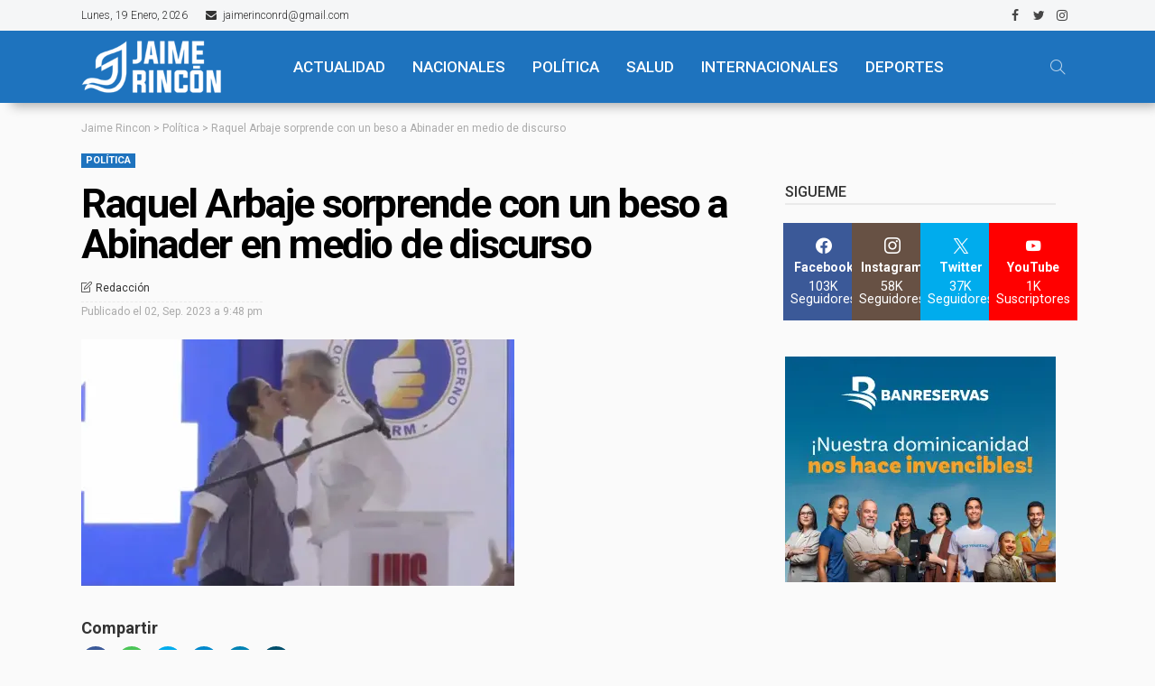

--- FILE ---
content_type: text/html; charset=UTF-8
request_url: https://jaimerincon.com/raquel-arbaje-sorprende-con-un-beso-a-abinader-en-medio-de-discurso/
body_size: 54391
content:
<!DOCTYPE html>
<html lang="es">
<head>
	<meta charset="UTF-8"/>
	<meta http-equiv="X-UA-Compatible" content="IE=edge">
	<meta name="viewport" content="width=device-width, initial-scale=1.0">
	<link rel="profile" href="https://gmpg.org/xfn/11"/>
	<link rel="pingback" href="https://jaimerincon.com/xmlrpc.php"/>
	<script data-cfasync="false" data-no-defer="1" data-no-minify="1" data-no-optimize="1">var ewww_webp_supported=!1;function check_webp_feature(A,e){var w;e=void 0!==e?e:function(){},ewww_webp_supported?e(ewww_webp_supported):((w=new Image).onload=function(){ewww_webp_supported=0<w.width&&0<w.height,e&&e(ewww_webp_supported)},w.onerror=function(){e&&e(!1)},w.src="data:image/webp;base64,"+{alpha:"UklGRkoAAABXRUJQVlA4WAoAAAAQAAAAAAAAAAAAQUxQSAwAAAARBxAR/Q9ERP8DAABWUDggGAAAABQBAJ0BKgEAAQAAAP4AAA3AAP7mtQAAAA=="}[A])}check_webp_feature("alpha");</script><script data-cfasync="false" data-no-defer="1" data-no-minify="1" data-no-optimize="1">var Arrive=function(c,w){"use strict";if(c.MutationObserver&&"undefined"!=typeof HTMLElement){var r,a=0,u=(r=HTMLElement.prototype.matches||HTMLElement.prototype.webkitMatchesSelector||HTMLElement.prototype.mozMatchesSelector||HTMLElement.prototype.msMatchesSelector,{matchesSelector:function(e,t){return e instanceof HTMLElement&&r.call(e,t)},addMethod:function(e,t,r){var a=e[t];e[t]=function(){return r.length==arguments.length?r.apply(this,arguments):"function"==typeof a?a.apply(this,arguments):void 0}},callCallbacks:function(e,t){t&&t.options.onceOnly&&1==t.firedElems.length&&(e=[e[0]]);for(var r,a=0;r=e[a];a++)r&&r.callback&&r.callback.call(r.elem,r.elem);t&&t.options.onceOnly&&1==t.firedElems.length&&t.me.unbindEventWithSelectorAndCallback.call(t.target,t.selector,t.callback)},checkChildNodesRecursively:function(e,t,r,a){for(var i,n=0;i=e[n];n++)r(i,t,a)&&a.push({callback:t.callback,elem:i}),0<i.childNodes.length&&u.checkChildNodesRecursively(i.childNodes,t,r,a)},mergeArrays:function(e,t){var r,a={};for(r in e)e.hasOwnProperty(r)&&(a[r]=e[r]);for(r in t)t.hasOwnProperty(r)&&(a[r]=t[r]);return a},toElementsArray:function(e){return e=void 0!==e&&("number"!=typeof e.length||e===c)?[e]:e}}),e=(l.prototype.addEvent=function(e,t,r,a){a={target:e,selector:t,options:r,callback:a,firedElems:[]};return this._beforeAdding&&this._beforeAdding(a),this._eventsBucket.push(a),a},l.prototype.removeEvent=function(e){for(var t,r=this._eventsBucket.length-1;t=this._eventsBucket[r];r--)e(t)&&(this._beforeRemoving&&this._beforeRemoving(t),(t=this._eventsBucket.splice(r,1))&&t.length&&(t[0].callback=null))},l.prototype.beforeAdding=function(e){this._beforeAdding=e},l.prototype.beforeRemoving=function(e){this._beforeRemoving=e},l),t=function(i,n){var o=new e,l=this,s={fireOnAttributesModification:!1};return o.beforeAdding(function(t){var e=t.target;e!==c.document&&e!==c||(e=document.getElementsByTagName("html")[0]);var r=new MutationObserver(function(e){n.call(this,e,t)}),a=i(t.options);r.observe(e,a),t.observer=r,t.me=l}),o.beforeRemoving(function(e){e.observer.disconnect()}),this.bindEvent=function(e,t,r){t=u.mergeArrays(s,t);for(var a=u.toElementsArray(this),i=0;i<a.length;i++)o.addEvent(a[i],e,t,r)},this.unbindEvent=function(){var r=u.toElementsArray(this);o.removeEvent(function(e){for(var t=0;t<r.length;t++)if(this===w||e.target===r[t])return!0;return!1})},this.unbindEventWithSelectorOrCallback=function(r){var a=u.toElementsArray(this),i=r,e="function"==typeof r?function(e){for(var t=0;t<a.length;t++)if((this===w||e.target===a[t])&&e.callback===i)return!0;return!1}:function(e){for(var t=0;t<a.length;t++)if((this===w||e.target===a[t])&&e.selector===r)return!0;return!1};o.removeEvent(e)},this.unbindEventWithSelectorAndCallback=function(r,a){var i=u.toElementsArray(this);o.removeEvent(function(e){for(var t=0;t<i.length;t++)if((this===w||e.target===i[t])&&e.selector===r&&e.callback===a)return!0;return!1})},this},i=new function(){var s={fireOnAttributesModification:!1,onceOnly:!1,existing:!1};function n(e,t,r){return!(!u.matchesSelector(e,t.selector)||(e._id===w&&(e._id=a++),-1!=t.firedElems.indexOf(e._id)))&&(t.firedElems.push(e._id),!0)}var c=(i=new t(function(e){var t={attributes:!1,childList:!0,subtree:!0};return e.fireOnAttributesModification&&(t.attributes=!0),t},function(e,i){e.forEach(function(e){var t=e.addedNodes,r=e.target,a=[];null!==t&&0<t.length?u.checkChildNodesRecursively(t,i,n,a):"attributes"===e.type&&n(r,i)&&a.push({callback:i.callback,elem:r}),u.callCallbacks(a,i)})})).bindEvent;return i.bindEvent=function(e,t,r){t=void 0===r?(r=t,s):u.mergeArrays(s,t);var a=u.toElementsArray(this);if(t.existing){for(var i=[],n=0;n<a.length;n++)for(var o=a[n].querySelectorAll(e),l=0;l<o.length;l++)i.push({callback:r,elem:o[l]});if(t.onceOnly&&i.length)return r.call(i[0].elem,i[0].elem);setTimeout(u.callCallbacks,1,i)}c.call(this,e,t,r)},i},o=new function(){var a={};function i(e,t){return u.matchesSelector(e,t.selector)}var n=(o=new t(function(){return{childList:!0,subtree:!0}},function(e,r){e.forEach(function(e){var t=e.removedNodes,e=[];null!==t&&0<t.length&&u.checkChildNodesRecursively(t,r,i,e),u.callCallbacks(e,r)})})).bindEvent;return o.bindEvent=function(e,t,r){t=void 0===r?(r=t,a):u.mergeArrays(a,t),n.call(this,e,t,r)},o};d(HTMLElement.prototype),d(NodeList.prototype),d(HTMLCollection.prototype),d(HTMLDocument.prototype),d(Window.prototype);var n={};return s(i,n,"unbindAllArrive"),s(o,n,"unbindAllLeave"),n}function l(){this._eventsBucket=[],this._beforeAdding=null,this._beforeRemoving=null}function s(e,t,r){u.addMethod(t,r,e.unbindEvent),u.addMethod(t,r,e.unbindEventWithSelectorOrCallback),u.addMethod(t,r,e.unbindEventWithSelectorAndCallback)}function d(e){e.arrive=i.bindEvent,s(i,e,"unbindArrive"),e.leave=o.bindEvent,s(o,e,"unbindLeave")}}(window,void 0),ewww_webp_supported=!1;function check_webp_feature(e,t){var r;ewww_webp_supported?t(ewww_webp_supported):((r=new Image).onload=function(){ewww_webp_supported=0<r.width&&0<r.height,t(ewww_webp_supported)},r.onerror=function(){t(!1)},r.src="data:image/webp;base64,"+{alpha:"UklGRkoAAABXRUJQVlA4WAoAAAAQAAAAAAAAAAAAQUxQSAwAAAARBxAR/Q9ERP8DAABWUDggGAAAABQBAJ0BKgEAAQAAAP4AAA3AAP7mtQAAAA==",animation:"UklGRlIAAABXRUJQVlA4WAoAAAASAAAAAAAAAAAAQU5JTQYAAAD/////AABBTk1GJgAAAAAAAAAAAAAAAAAAAGQAAABWUDhMDQAAAC8AAAAQBxAREYiI/gcA"}[e])}function ewwwLoadImages(e){if(e){for(var t=document.querySelectorAll(".batch-image img, .image-wrapper a, .ngg-pro-masonry-item a, .ngg-galleria-offscreen-seo-wrapper a"),r=0,a=t.length;r<a;r++)ewwwAttr(t[r],"data-src",t[r].getAttribute("data-webp")),ewwwAttr(t[r],"data-thumbnail",t[r].getAttribute("data-webp-thumbnail"));for(var i=document.querySelectorAll("div.woocommerce-product-gallery__image"),r=0,a=i.length;r<a;r++)ewwwAttr(i[r],"data-thumb",i[r].getAttribute("data-webp-thumb"))}for(var n=document.querySelectorAll("video"),r=0,a=n.length;r<a;r++)ewwwAttr(n[r],"poster",e?n[r].getAttribute("data-poster-webp"):n[r].getAttribute("data-poster-image"));for(var o,l=document.querySelectorAll("img.ewww_webp_lazy_load"),r=0,a=l.length;r<a;r++)e&&(ewwwAttr(l[r],"data-lazy-srcset",l[r].getAttribute("data-lazy-srcset-webp")),ewwwAttr(l[r],"data-srcset",l[r].getAttribute("data-srcset-webp")),ewwwAttr(l[r],"data-lazy-src",l[r].getAttribute("data-lazy-src-webp")),ewwwAttr(l[r],"data-src",l[r].getAttribute("data-src-webp")),ewwwAttr(l[r],"data-orig-file",l[r].getAttribute("data-webp-orig-file")),ewwwAttr(l[r],"data-medium-file",l[r].getAttribute("data-webp-medium-file")),ewwwAttr(l[r],"data-large-file",l[r].getAttribute("data-webp-large-file")),null!=(o=l[r].getAttribute("srcset"))&&!1!==o&&o.includes("R0lGOD")&&ewwwAttr(l[r],"src",l[r].getAttribute("data-lazy-src-webp"))),l[r].className=l[r].className.replace(/\bewww_webp_lazy_load\b/,"");for(var s=document.querySelectorAll(".ewww_webp"),r=0,a=s.length;r<a;r++)e?(ewwwAttr(s[r],"srcset",s[r].getAttribute("data-srcset-webp")),ewwwAttr(s[r],"src",s[r].getAttribute("data-src-webp")),ewwwAttr(s[r],"data-orig-file",s[r].getAttribute("data-webp-orig-file")),ewwwAttr(s[r],"data-medium-file",s[r].getAttribute("data-webp-medium-file")),ewwwAttr(s[r],"data-large-file",s[r].getAttribute("data-webp-large-file")),ewwwAttr(s[r],"data-large_image",s[r].getAttribute("data-webp-large_image")),ewwwAttr(s[r],"data-src",s[r].getAttribute("data-webp-src"))):(ewwwAttr(s[r],"srcset",s[r].getAttribute("data-srcset-img")),ewwwAttr(s[r],"src",s[r].getAttribute("data-src-img"))),s[r].className=s[r].className.replace(/\bewww_webp\b/,"ewww_webp_loaded");window.jQuery&&jQuery.fn.isotope&&jQuery.fn.imagesLoaded&&(jQuery(".fusion-posts-container-infinite").imagesLoaded(function(){jQuery(".fusion-posts-container-infinite").hasClass("isotope")&&jQuery(".fusion-posts-container-infinite").isotope()}),jQuery(".fusion-portfolio:not(.fusion-recent-works) .fusion-portfolio-wrapper").imagesLoaded(function(){jQuery(".fusion-portfolio:not(.fusion-recent-works) .fusion-portfolio-wrapper").isotope()}))}function ewwwWebPInit(e){ewwwLoadImages(e),ewwwNggLoadGalleries(e),document.arrive(".ewww_webp",function(){ewwwLoadImages(e)}),document.arrive(".ewww_webp_lazy_load",function(){ewwwLoadImages(e)}),document.arrive("videos",function(){ewwwLoadImages(e)}),"loading"==document.readyState?document.addEventListener("DOMContentLoaded",ewwwJSONParserInit):("undefined"!=typeof galleries&&ewwwNggParseGalleries(e),ewwwWooParseVariations(e))}function ewwwAttr(e,t,r){null!=r&&!1!==r&&e.setAttribute(t,r)}function ewwwJSONParserInit(){"undefined"!=typeof galleries&&check_webp_feature("alpha",ewwwNggParseGalleries),check_webp_feature("alpha",ewwwWooParseVariations)}function ewwwWooParseVariations(e){if(e)for(var t=document.querySelectorAll("form.variations_form"),r=0,a=t.length;r<a;r++){var i=t[r].getAttribute("data-product_variations"),n=!1;try{for(var o in i=JSON.parse(i))void 0!==i[o]&&void 0!==i[o].image&&(void 0!==i[o].image.src_webp&&(i[o].image.src=i[o].image.src_webp,n=!0),void 0!==i[o].image.srcset_webp&&(i[o].image.srcset=i[o].image.srcset_webp,n=!0),void 0!==i[o].image.full_src_webp&&(i[o].image.full_src=i[o].image.full_src_webp,n=!0),void 0!==i[o].image.gallery_thumbnail_src_webp&&(i[o].image.gallery_thumbnail_src=i[o].image.gallery_thumbnail_src_webp,n=!0),void 0!==i[o].image.thumb_src_webp&&(i[o].image.thumb_src=i[o].image.thumb_src_webp,n=!0));n&&ewwwAttr(t[r],"data-product_variations",JSON.stringify(i))}catch(e){}}}function ewwwNggParseGalleries(e){if(e)for(var t in galleries){var r=galleries[t];galleries[t].images_list=ewwwNggParseImageList(r.images_list)}}function ewwwNggLoadGalleries(e){e&&document.addEventListener("ngg.galleria.themeadded",function(e,t){window.ngg_galleria._create_backup=window.ngg_galleria.create,window.ngg_galleria.create=function(e,t){var r=$(e).data("id");return galleries["gallery_"+r].images_list=ewwwNggParseImageList(galleries["gallery_"+r].images_list),window.ngg_galleria._create_backup(e,t)}})}function ewwwNggParseImageList(e){for(var t in e){var r=e[t];if(void 0!==r["image-webp"]&&(e[t].image=r["image-webp"],delete e[t]["image-webp"]),void 0!==r["thumb-webp"]&&(e[t].thumb=r["thumb-webp"],delete e[t]["thumb-webp"]),void 0!==r.full_image_webp&&(e[t].full_image=r.full_image_webp,delete e[t].full_image_webp),void 0!==r.srcsets)for(var a in r.srcsets)nggSrcset=r.srcsets[a],void 0!==r.srcsets[a+"-webp"]&&(e[t].srcsets[a]=r.srcsets[a+"-webp"],delete e[t].srcsets[a+"-webp"]);if(void 0!==r.full_srcsets)for(var i in r.full_srcsets)nggFSrcset=r.full_srcsets[i],void 0!==r.full_srcsets[i+"-webp"]&&(e[t].full_srcsets[i]=r.full_srcsets[i+"-webp"],delete e[t].full_srcsets[i+"-webp"])}return e}check_webp_feature("alpha",ewwwWebPInit);</script><title>Raquel Arbaje sorprende con un beso a Abinader en medio de discurso &#8211; Jaime Rincon</title>
<script type="application/javascript">var newsmax_ruby_ajax_url = "https://jaimerincon.com/wp-admin/admin-ajax.php"</script><meta name='robots' content='max-image-preview:large' />
<link rel="preconnect" href="https://fonts.gstatic.com" crossorigin><link rel="preload" as="style" onload="this.onload=null;this.rel='stylesheet'" id="rb-preload-gfonts" href="https://fonts.googleapis.com/css?family=Roboto%3A400%2C700%2C500%2C300%7COpen+Sans%3A700%2C600%2C400%7CPoppins%3A700%2C400%7CRoboto%3A100%2C300%2C400%2C500%2C700%2C900%2C100italic%2C300italic%2C400italic%2C500italic%2C700italic%2C900italic%7COpen+Sans%3A700%2C600%2C400%7CPoppins%3A700%2C400&amp;display=swap" crossorigin><noscript><link rel="stylesheet" id="rb-preload-gfonts" href="https://fonts.googleapis.com/css?family=Roboto%3A400%2C700%2C500%2C300%7COpen+Sans%3A700%2C600%2C400%7CPoppins%3A700%2C400%7CRoboto%3A100%2C300%2C400%2C500%2C700%2C900%2C100italic%2C300italic%2C400italic%2C500italic%2C700italic%2C900italic%7COpen+Sans%3A700%2C600%2C400%7CPoppins%3A700%2C400&amp;display=swap"></noscript><link rel='dns-prefetch' href='//stats.wp.com' />
<link rel='dns-prefetch' href='//fonts.googleapis.com' />
<link rel='dns-prefetch' href='//www.googletagmanager.com' />
<link rel='dns-prefetch' href='//pagead2.googlesyndication.com' />
<link rel='preconnect' href='//c0.wp.com' />
<link rel="alternate" type="application/rss+xml" title="Jaime Rincon &raquo; Feed" href="https://jaimerincon.com/feed/" />
<link rel="alternate" type="application/rss+xml" title="Jaime Rincon &raquo; Feed de los comentarios" href="https://jaimerincon.com/comments/feed/" />
<link rel="alternate" type="application/rss+xml" title="Jaime Rincon &raquo; Comentario Raquel Arbaje sorprende con un beso a Abinader en medio de discurso del feed" href="https://jaimerincon.com/raquel-arbaje-sorprende-con-un-beso-a-abinader-en-medio-de-discurso/feed/" />
<link rel="alternate" title="oEmbed (JSON)" type="application/json+oembed" href="https://jaimerincon.com/wp-json/oembed/1.0/embed?url=https%3A%2F%2Fjaimerincon.com%2Fraquel-arbaje-sorprende-con-un-beso-a-abinader-en-medio-de-discurso%2F" />
<link rel="alternate" title="oEmbed (XML)" type="text/xml+oembed" href="https://jaimerincon.com/wp-json/oembed/1.0/embed?url=https%3A%2F%2Fjaimerincon.com%2Fraquel-arbaje-sorprende-con-un-beso-a-abinader-en-medio-de-discurso%2F&#038;format=xml" />
<style id='wp-img-auto-sizes-contain-inline-css'>
img:is([sizes=auto i],[sizes^="auto," i]){contain-intrinsic-size:3000px 1500px}
/*# sourceURL=wp-img-auto-sizes-contain-inline-css */
</style>
<link rel='stylesheet' id='newsmax_ruby_core_style-css' href='https://jaimerincon.com/wp-content/plugins/newsmax-core/assets/style.css?ver=4.0' media='all' />
<link rel='alternate stylesheet' id='powerkit-icons-css' href='https://jaimerincon.com/wp-content/plugins/powerkit/assets/fonts/powerkit-icons.woff?ver=3.0.4' as='font' type='font/wof' crossorigin />
<link rel='stylesheet' id='powerkit-css' href='https://jaimerincon.com/wp-content/plugins/powerkit/assets/css/powerkit.css?ver=3.0.4' media='all' />
<style id='wp-emoji-styles-inline-css'>

	img.wp-smiley, img.emoji {
		display: inline !important;
		border: none !important;
		box-shadow: none !important;
		height: 1em !important;
		width: 1em !important;
		margin: 0 0.07em !important;
		vertical-align: -0.1em !important;
		background: none !important;
		padding: 0 !important;
	}
/*# sourceURL=wp-emoji-styles-inline-css */
</style>
<link rel='stylesheet' id='wp-block-library-css' href='https://c0.wp.com/c/6.9/wp-includes/css/dist/block-library/style.min.css' media='all' />
<style id='wp-block-library-theme-inline-css'>
.wp-block-audio :where(figcaption){color:#555;font-size:13px;text-align:center}.is-dark-theme .wp-block-audio :where(figcaption){color:#ffffffa6}.wp-block-audio{margin:0 0 1em}.wp-block-code{border:1px solid #ccc;border-radius:4px;font-family:Menlo,Consolas,monaco,monospace;padding:.8em 1em}.wp-block-embed :where(figcaption){color:#555;font-size:13px;text-align:center}.is-dark-theme .wp-block-embed :where(figcaption){color:#ffffffa6}.wp-block-embed{margin:0 0 1em}.blocks-gallery-caption{color:#555;font-size:13px;text-align:center}.is-dark-theme .blocks-gallery-caption{color:#ffffffa6}:root :where(.wp-block-image figcaption){color:#555;font-size:13px;text-align:center}.is-dark-theme :root :where(.wp-block-image figcaption){color:#ffffffa6}.wp-block-image{margin:0 0 1em}.wp-block-pullquote{border-bottom:4px solid;border-top:4px solid;color:currentColor;margin-bottom:1.75em}.wp-block-pullquote :where(cite),.wp-block-pullquote :where(footer),.wp-block-pullquote__citation{color:currentColor;font-size:.8125em;font-style:normal;text-transform:uppercase}.wp-block-quote{border-left:.25em solid;margin:0 0 1.75em;padding-left:1em}.wp-block-quote cite,.wp-block-quote footer{color:currentColor;font-size:.8125em;font-style:normal;position:relative}.wp-block-quote:where(.has-text-align-right){border-left:none;border-right:.25em solid;padding-left:0;padding-right:1em}.wp-block-quote:where(.has-text-align-center){border:none;padding-left:0}.wp-block-quote.is-large,.wp-block-quote.is-style-large,.wp-block-quote:where(.is-style-plain){border:none}.wp-block-search .wp-block-search__label{font-weight:700}.wp-block-search__button{border:1px solid #ccc;padding:.375em .625em}:where(.wp-block-group.has-background){padding:1.25em 2.375em}.wp-block-separator.has-css-opacity{opacity:.4}.wp-block-separator{border:none;border-bottom:2px solid;margin-left:auto;margin-right:auto}.wp-block-separator.has-alpha-channel-opacity{opacity:1}.wp-block-separator:not(.is-style-wide):not(.is-style-dots){width:100px}.wp-block-separator.has-background:not(.is-style-dots){border-bottom:none;height:1px}.wp-block-separator.has-background:not(.is-style-wide):not(.is-style-dots){height:2px}.wp-block-table{margin:0 0 1em}.wp-block-table td,.wp-block-table th{word-break:normal}.wp-block-table :where(figcaption){color:#555;font-size:13px;text-align:center}.is-dark-theme .wp-block-table :where(figcaption){color:#ffffffa6}.wp-block-video :where(figcaption){color:#555;font-size:13px;text-align:center}.is-dark-theme .wp-block-video :where(figcaption){color:#ffffffa6}.wp-block-video{margin:0 0 1em}:root :where(.wp-block-template-part.has-background){margin-bottom:0;margin-top:0;padding:1.25em 2.375em}
/*# sourceURL=/wp-includes/css/dist/block-library/theme.min.css */
</style>
<style id='classic-theme-styles-inline-css'>
/*! This file is auto-generated */
.wp-block-button__link{color:#fff;background-color:#32373c;border-radius:9999px;box-shadow:none;text-decoration:none;padding:calc(.667em + 2px) calc(1.333em + 2px);font-size:1.125em}.wp-block-file__button{background:#32373c;color:#fff;text-decoration:none}
/*# sourceURL=/wp-includes/css/classic-themes.min.css */
</style>
<link rel='stylesheet' id='mediaelement-css' href='https://c0.wp.com/c/6.9/wp-includes/js/mediaelement/mediaelementplayer-legacy.min.css' media='all' />
<link rel='stylesheet' id='wp-mediaelement-css' href='https://c0.wp.com/c/6.9/wp-includes/js/mediaelement/wp-mediaelement.min.css' media='all' />
<style id='jetpack-sharing-buttons-style-inline-css'>
.jetpack-sharing-buttons__services-list{display:flex;flex-direction:row;flex-wrap:wrap;gap:0;list-style-type:none;margin:5px;padding:0}.jetpack-sharing-buttons__services-list.has-small-icon-size{font-size:12px}.jetpack-sharing-buttons__services-list.has-normal-icon-size{font-size:16px}.jetpack-sharing-buttons__services-list.has-large-icon-size{font-size:24px}.jetpack-sharing-buttons__services-list.has-huge-icon-size{font-size:36px}@media print{.jetpack-sharing-buttons__services-list{display:none!important}}.editor-styles-wrapper .wp-block-jetpack-sharing-buttons{gap:0;padding-inline-start:0}ul.jetpack-sharing-buttons__services-list.has-background{padding:1.25em 2.375em}
/*# sourceURL=https://jaimerincon.com/wp-content/plugins/jetpack/_inc/blocks/sharing-buttons/view.css */
</style>
<style id='global-styles-inline-css'>
:root{--wp--preset--aspect-ratio--square: 1;--wp--preset--aspect-ratio--4-3: 4/3;--wp--preset--aspect-ratio--3-4: 3/4;--wp--preset--aspect-ratio--3-2: 3/2;--wp--preset--aspect-ratio--2-3: 2/3;--wp--preset--aspect-ratio--16-9: 16/9;--wp--preset--aspect-ratio--9-16: 9/16;--wp--preset--color--black: #000000;--wp--preset--color--cyan-bluish-gray: #abb8c3;--wp--preset--color--white: #ffffff;--wp--preset--color--pale-pink: #f78da7;--wp--preset--color--vivid-red: #cf2e2e;--wp--preset--color--luminous-vivid-orange: #ff6900;--wp--preset--color--luminous-vivid-amber: #fcb900;--wp--preset--color--light-green-cyan: #7bdcb5;--wp--preset--color--vivid-green-cyan: #00d084;--wp--preset--color--pale-cyan-blue: #8ed1fc;--wp--preset--color--vivid-cyan-blue: #0693e3;--wp--preset--color--vivid-purple: #9b51e0;--wp--preset--gradient--vivid-cyan-blue-to-vivid-purple: linear-gradient(135deg,rgb(6,147,227) 0%,rgb(155,81,224) 100%);--wp--preset--gradient--light-green-cyan-to-vivid-green-cyan: linear-gradient(135deg,rgb(122,220,180) 0%,rgb(0,208,130) 100%);--wp--preset--gradient--luminous-vivid-amber-to-luminous-vivid-orange: linear-gradient(135deg,rgb(252,185,0) 0%,rgb(255,105,0) 100%);--wp--preset--gradient--luminous-vivid-orange-to-vivid-red: linear-gradient(135deg,rgb(255,105,0) 0%,rgb(207,46,46) 100%);--wp--preset--gradient--very-light-gray-to-cyan-bluish-gray: linear-gradient(135deg,rgb(238,238,238) 0%,rgb(169,184,195) 100%);--wp--preset--gradient--cool-to-warm-spectrum: linear-gradient(135deg,rgb(74,234,220) 0%,rgb(151,120,209) 20%,rgb(207,42,186) 40%,rgb(238,44,130) 60%,rgb(251,105,98) 80%,rgb(254,248,76) 100%);--wp--preset--gradient--blush-light-purple: linear-gradient(135deg,rgb(255,206,236) 0%,rgb(152,150,240) 100%);--wp--preset--gradient--blush-bordeaux: linear-gradient(135deg,rgb(254,205,165) 0%,rgb(254,45,45) 50%,rgb(107,0,62) 100%);--wp--preset--gradient--luminous-dusk: linear-gradient(135deg,rgb(255,203,112) 0%,rgb(199,81,192) 50%,rgb(65,88,208) 100%);--wp--preset--gradient--pale-ocean: linear-gradient(135deg,rgb(255,245,203) 0%,rgb(182,227,212) 50%,rgb(51,167,181) 100%);--wp--preset--gradient--electric-grass: linear-gradient(135deg,rgb(202,248,128) 0%,rgb(113,206,126) 100%);--wp--preset--gradient--midnight: linear-gradient(135deg,rgb(2,3,129) 0%,rgb(40,116,252) 100%);--wp--preset--font-size--small: 13px;--wp--preset--font-size--medium: 20px;--wp--preset--font-size--large: 36px;--wp--preset--font-size--x-large: 42px;--wp--preset--spacing--20: 0.44rem;--wp--preset--spacing--30: 0.67rem;--wp--preset--spacing--40: 1rem;--wp--preset--spacing--50: 1.5rem;--wp--preset--spacing--60: 2.25rem;--wp--preset--spacing--70: 3.38rem;--wp--preset--spacing--80: 5.06rem;--wp--preset--shadow--natural: 6px 6px 9px rgba(0, 0, 0, 0.2);--wp--preset--shadow--deep: 12px 12px 50px rgba(0, 0, 0, 0.4);--wp--preset--shadow--sharp: 6px 6px 0px rgba(0, 0, 0, 0.2);--wp--preset--shadow--outlined: 6px 6px 0px -3px rgb(255, 255, 255), 6px 6px rgb(0, 0, 0);--wp--preset--shadow--crisp: 6px 6px 0px rgb(0, 0, 0);}:where(.is-layout-flex){gap: 0.5em;}:where(.is-layout-grid){gap: 0.5em;}body .is-layout-flex{display: flex;}.is-layout-flex{flex-wrap: wrap;align-items: center;}.is-layout-flex > :is(*, div){margin: 0;}body .is-layout-grid{display: grid;}.is-layout-grid > :is(*, div){margin: 0;}:where(.wp-block-columns.is-layout-flex){gap: 2em;}:where(.wp-block-columns.is-layout-grid){gap: 2em;}:where(.wp-block-post-template.is-layout-flex){gap: 1.25em;}:where(.wp-block-post-template.is-layout-grid){gap: 1.25em;}.has-black-color{color: var(--wp--preset--color--black) !important;}.has-cyan-bluish-gray-color{color: var(--wp--preset--color--cyan-bluish-gray) !important;}.has-white-color{color: var(--wp--preset--color--white) !important;}.has-pale-pink-color{color: var(--wp--preset--color--pale-pink) !important;}.has-vivid-red-color{color: var(--wp--preset--color--vivid-red) !important;}.has-luminous-vivid-orange-color{color: var(--wp--preset--color--luminous-vivid-orange) !important;}.has-luminous-vivid-amber-color{color: var(--wp--preset--color--luminous-vivid-amber) !important;}.has-light-green-cyan-color{color: var(--wp--preset--color--light-green-cyan) !important;}.has-vivid-green-cyan-color{color: var(--wp--preset--color--vivid-green-cyan) !important;}.has-pale-cyan-blue-color{color: var(--wp--preset--color--pale-cyan-blue) !important;}.has-vivid-cyan-blue-color{color: var(--wp--preset--color--vivid-cyan-blue) !important;}.has-vivid-purple-color{color: var(--wp--preset--color--vivid-purple) !important;}.has-black-background-color{background-color: var(--wp--preset--color--black) !important;}.has-cyan-bluish-gray-background-color{background-color: var(--wp--preset--color--cyan-bluish-gray) !important;}.has-white-background-color{background-color: var(--wp--preset--color--white) !important;}.has-pale-pink-background-color{background-color: var(--wp--preset--color--pale-pink) !important;}.has-vivid-red-background-color{background-color: var(--wp--preset--color--vivid-red) !important;}.has-luminous-vivid-orange-background-color{background-color: var(--wp--preset--color--luminous-vivid-orange) !important;}.has-luminous-vivid-amber-background-color{background-color: var(--wp--preset--color--luminous-vivid-amber) !important;}.has-light-green-cyan-background-color{background-color: var(--wp--preset--color--light-green-cyan) !important;}.has-vivid-green-cyan-background-color{background-color: var(--wp--preset--color--vivid-green-cyan) !important;}.has-pale-cyan-blue-background-color{background-color: var(--wp--preset--color--pale-cyan-blue) !important;}.has-vivid-cyan-blue-background-color{background-color: var(--wp--preset--color--vivid-cyan-blue) !important;}.has-vivid-purple-background-color{background-color: var(--wp--preset--color--vivid-purple) !important;}.has-black-border-color{border-color: var(--wp--preset--color--black) !important;}.has-cyan-bluish-gray-border-color{border-color: var(--wp--preset--color--cyan-bluish-gray) !important;}.has-white-border-color{border-color: var(--wp--preset--color--white) !important;}.has-pale-pink-border-color{border-color: var(--wp--preset--color--pale-pink) !important;}.has-vivid-red-border-color{border-color: var(--wp--preset--color--vivid-red) !important;}.has-luminous-vivid-orange-border-color{border-color: var(--wp--preset--color--luminous-vivid-orange) !important;}.has-luminous-vivid-amber-border-color{border-color: var(--wp--preset--color--luminous-vivid-amber) !important;}.has-light-green-cyan-border-color{border-color: var(--wp--preset--color--light-green-cyan) !important;}.has-vivid-green-cyan-border-color{border-color: var(--wp--preset--color--vivid-green-cyan) !important;}.has-pale-cyan-blue-border-color{border-color: var(--wp--preset--color--pale-cyan-blue) !important;}.has-vivid-cyan-blue-border-color{border-color: var(--wp--preset--color--vivid-cyan-blue) !important;}.has-vivid-purple-border-color{border-color: var(--wp--preset--color--vivid-purple) !important;}.has-vivid-cyan-blue-to-vivid-purple-gradient-background{background: var(--wp--preset--gradient--vivid-cyan-blue-to-vivid-purple) !important;}.has-light-green-cyan-to-vivid-green-cyan-gradient-background{background: var(--wp--preset--gradient--light-green-cyan-to-vivid-green-cyan) !important;}.has-luminous-vivid-amber-to-luminous-vivid-orange-gradient-background{background: var(--wp--preset--gradient--luminous-vivid-amber-to-luminous-vivid-orange) !important;}.has-luminous-vivid-orange-to-vivid-red-gradient-background{background: var(--wp--preset--gradient--luminous-vivid-orange-to-vivid-red) !important;}.has-very-light-gray-to-cyan-bluish-gray-gradient-background{background: var(--wp--preset--gradient--very-light-gray-to-cyan-bluish-gray) !important;}.has-cool-to-warm-spectrum-gradient-background{background: var(--wp--preset--gradient--cool-to-warm-spectrum) !important;}.has-blush-light-purple-gradient-background{background: var(--wp--preset--gradient--blush-light-purple) !important;}.has-blush-bordeaux-gradient-background{background: var(--wp--preset--gradient--blush-bordeaux) !important;}.has-luminous-dusk-gradient-background{background: var(--wp--preset--gradient--luminous-dusk) !important;}.has-pale-ocean-gradient-background{background: var(--wp--preset--gradient--pale-ocean) !important;}.has-electric-grass-gradient-background{background: var(--wp--preset--gradient--electric-grass) !important;}.has-midnight-gradient-background{background: var(--wp--preset--gradient--midnight) !important;}.has-small-font-size{font-size: var(--wp--preset--font-size--small) !important;}.has-medium-font-size{font-size: var(--wp--preset--font-size--medium) !important;}.has-large-font-size{font-size: var(--wp--preset--font-size--large) !important;}.has-x-large-font-size{font-size: var(--wp--preset--font-size--x-large) !important;}
:where(.wp-block-post-template.is-layout-flex){gap: 1.25em;}:where(.wp-block-post-template.is-layout-grid){gap: 1.25em;}
:where(.wp-block-term-template.is-layout-flex){gap: 1.25em;}:where(.wp-block-term-template.is-layout-grid){gap: 1.25em;}
:where(.wp-block-columns.is-layout-flex){gap: 2em;}:where(.wp-block-columns.is-layout-grid){gap: 2em;}
:root :where(.wp-block-pullquote){font-size: 1.5em;line-height: 1.6;}
/*# sourceURL=global-styles-inline-css */
</style>
<link rel='stylesheet' id='powerkit-share-buttons-css' href='https://jaimerincon.com/wp-content/plugins/powerkit/modules/share-buttons/public/css/public-powerkit-share-buttons.css?ver=3.0.4' media='all' />
<link rel='stylesheet' id='powerkit-social-links-css' href='https://jaimerincon.com/wp-content/plugins/powerkit/modules/social-links/public/css/public-powerkit-social-links.css?ver=3.0.4' media='all' />
<link rel='stylesheet' id='wpusb-style-css' href='https://jaimerincon.com/wp-content/plugins/wpupper-share-buttons/build/style.min.css?ver=1743822419' media='all' />

<link rel='stylesheet' id='bootstrap-css' href='https://jaimerincon.com/wp-content/themes/newsmax/assets/external/bootstrap.css?ver=v3.3.1' media='all' />
<link rel='stylesheet' id='font-awesome-css' href='https://jaimerincon.com/wp-content/plugins/elementor/assets/lib/font-awesome/css/font-awesome.min.css?ver=4.7.0' media='all' />
<link rel='stylesheet' id='simple-line-icons-css' href='https://jaimerincon.com/wp-content/themes/newsmax/assets/external/simple-line-icons.css?ver=v2.4.0' media='all' />
<link rel='stylesheet' id='newsmax-miscellaneous-css' href='https://jaimerincon.com/wp-content/themes/newsmax/assets/css/miscellaneous.css?ver=4.3' media='all' />
<link rel='stylesheet' id='newsmax-ruby-main-css' href='https://jaimerincon.com/wp-content/themes/newsmax/assets/css/main.css?ver=4.3' media='all' />
<link rel='stylesheet' id='newsmax-ruby-responsive-css' href='https://jaimerincon.com/wp-content/themes/newsmax/assets/css/responsive.css?ver=4.3' media='all' />
<link rel='stylesheet' id='newsmax-ruby-style-css' href='https://jaimerincon.com/wp-content/themes/newsmax-child/style.css?ver=4.3' media='all' />
<style id='newsmax-ruby-style-inline-css'>
#newsmax_ruby_navbar_widget_button-_multiwidget .widget-btn {}#newsmax_ruby_navbar_widget_button-_multiwidget .widget-btn:hover {}
input[type="button"]:hover, button:hover, .ruby-error p, .category-header-outer .archive-header,.main-menu-inner > li > a:hover, .main-menu-inner > li > a:focus, .mega-col-menu.sub-menu .mega-col-menu-inner a:hover,.mega-col-menu.sub-menu .mega-col-menu-inner .current-menu-item > a, .no-menu a, .small-menu-wrap .sub-menu li > a:hover, .main-menu-inner > li.current_page_item > a,.off-canvas-nav-wrap a:hover, .off-canvas-nav-wrap .sub-menu a:hover, .breaking-news-title .mobile-headline, .breadcrumb-inner a:hover, .breadcrumb-inner a:focus, .post-meta-info a:hover,.box-author-total-post, .title-nothing > *, .single .single-title.post-title, .share-total-number, .view-total-number, .sb-widget-instagram .instagram-bottom-text:hover,.box-author-title a, .box-author-desc a, .box-author-viewmore > a, .entry blockquote:before, .comments-area .comment-reply-title, .comments-area .logged-in-as a:hover,.comment-title h3, .comment-author.vcard .fn a:hover, .comments-area .comment-awaiting-moderation,.widget li a:hover, .instagram-bottom-text a:hover, .twitter-content.post-excerpt a, .entry cite,.entry-content .wp-block-archives a:hover, .entry-content .wp-block-categories a:hover{ color: #1e73be;}input[type="submit"], button, .ruby-slider-popup-nav, li.is-current-sub,.main-menu-inner .sub-menu .current-menu-item > a, .sub-menu > li > a:hover,.small-menu-outer:hover .icon-toggle, .small-menu-outer:hover .icon-toggle:before,.small-menu-outer:hover .icon-toggle:after, .cat-info-el:before, .ajax-nextprev.ajax-pagination a:hover,.is-light-text .ajax-nextprev.ajax-pagination a:hover, .ruby-block-wrap .ajax-loadmore-link:hover, .popup-thumbnail-slider-outer .ruby-slider-nav:hover,.ruby-slider-nav:hover, a.page-numbers:hover, a.page-numbers:focus, .page-numbers.current, .is-logo-text h1:after,.is-logo-text .logo-title:after, .pagination-next-prev a:hover, .pagination-next-prev a:focus, .blog-loadmore-link:hover,.ajax-related-video a:hover, .single-post-box-related-video.is-light-text .block-title h3:before, .single-post-box-related .ajax-loadmore-link:hover,input[type="button"].ninja-forms-field, .entry input[type="submit"], .single-page-links .current .page-numbers, .single-page-links a:hover .page-numbers,.box-comment-btn-wrap:hover, .reply a.comment-reply-link:hover, .reply a.comment-reply-link:focus,.comments-area a.comment-edit-link:hover, .comments-area #cancel-comment-reply-link:hover, .widget-btn:hover, .header-style-5 .widget-btn.fw-widget-instagram .instagram-bottom-text:hover, .is-cat-style-2 .cat-info-el, .is-cat-style-3 .cat-info-el, .post-btn a:hover, .post-btn a:focus,.entry-content .wp-block-button .wp-block-button__link:hover, .entry-content .wp-block-button.is-style-outline .wp-block-button__link:hover { background-color: #1e73be;}.single-post-6 .single-post-overlay-header{ border-color: #1e73be;}.video-playlist-iframe-nav::-webkit-scrollbar-corner {background-color: #1e73be;}.video-playlist-iframe-nav::-webkit-scrollbar-thumb {background-color: #1e73be;}.widget_tag_cloud a:hover { background-color: #1e73be!important;}.topbar-wrap, .topbar-menu-inner .sub-menu{ background-color: #f5f6f7;}.topbar-wrap{ color: #333333;}.header-wrap .navbar-outer, .header-wrap .navbar-wrap, .small-menu-wrap{ background-color: #1e73be;}.header-wrap .navbar-wrap, .small-menu-wrap{ color: #ffffff;}.small-menu-outer .icon-toggle, .small-menu-outer .icon-toggle:before, .small-menu-outer .icon-toggle:after,.icon-toggle:before, .icon-toggle:after, .icon-toggle{ background-color: #ffffff;}.header-style-4 .navbar-left > *, .header-style-4 .off-canvas-btn-wrap,.header-style-4 .navbar-elements > *{ border-color: rgba(255,255,255,.1);}.main-menu-inner > li > a:hover, .main-menu-inner > li > a:focus, .main-menu-inner > li.current_page_item > a,.mega-col-menu.sub-menu .mega-col-menu-inner a:hover,.small-menu-wrap .sub-menu li > a:hover{ color: #f4f4f4;}.sub-menu > li > a:hover, li.is-current-sub, .small-menu-outer:hover .icon-toggle,.small-menu-outer:hover .icon-toggle:before, .small-menu-outer:hover .icon-toggle:after{ background-color: #f4f4f4;}.main-menu-inner .sub-menu, .small-menu-wrap,.header-style-5 .main-menu-inner .sub-menu, .header-style-5 .small-menu-wrap{background-color: #2d2d2d;}.mega-col-menu.mega-menu-wrap .sub-menu .sub-menu a,.mega-menu-wrap .block-footer, .small-menu-inner .sub-menu a{border-color: rgba(255,255,255,.1);}.off-canvas-wrap{background-color : #2e73b4;}.off-canvas-nav-wrap a:hover, .off-canvas-nav-wrap .sub-menu a:hover{color :#ffffff;}.small-menu-inner > li > a, .breadcrumb-wrap, .widget-btn { font-family: Roboto;}.small-menu-inner > li > a, .widget-btn { font-weight: 500;}.small-menu-inner {font-size:17px}.small-menu-inner .sub-menu { font-family: Roboto;}.logo-inner img {max-height: 90px;}.footer-copyright-wrap .copyright-text, .footer-copyright-wrap .footer-menu-inner { color:#eaeaea;}.footer-copyright-wrap { background-color: #0d0d0d;}body { background-color : #fafafa;background-repeat : no-repeat;background-size : cover;background-attachment : fixed;background-position : left top;}.footer-inner { background-color : #282828;background-repeat : no-repeat;background-size : cover;background-attachment : fixed;background-position : center center;}.banner-wrap { background-color : #ffffff;background-repeat : no-repeat;background-size : cover;background-attachment : fixed;background-position : center center;}body, p {font-family:Roboto;font-weight:400;font-size:18px;line-height:25px;color:#333333;}.main-menu-inner > li > a {font-family:Roboto;font-weight:500;text-transform:uppercase;font-size:17px;}.navbar-wrap .is-sub-default {font-family:Roboto;font-weight:400;text-transform:capitalize;}.topbar-wrap {font-family:Roboto;font-weight:300;text-transform:capitalize;}.off-canvas-nav-wrap .sub-menu a {font-family:Roboto;font-weight:500;text-transform:uppercase;}.logo-wrap.is-logo-text .logo-title, .off-canvas-logo-wrap.is-logo-text .logo-text {font-family:Poppins;font-weight:700;}.site-tagline {font-family:Poppins;font-weight:400;}.logo-mobile-wrap .logo-text {font-family:Poppins;text-transform:uppercase;}.block-header-wrap, .is-block-header-style-5 .block-header-wrap {font-family:Roboto;font-weight:500;text-transform:none;font-size:24px;}.widget-title, .is-block-header-style-5 .widget-title.block-title {font-family:Roboto;font-weight:500;text-transform:none;font-size:16px;}h1 {font-family:Poppins;font-weight:700;font-size:28px;line-height:28px;}h2 {font-family:Poppins;font-weight:700;font-size:26px;line-height:26px;}h3 {font-family:Poppins;font-weight:700;font-size:26px;line-height:26px;}h4 {font-family:Poppins;font-weight:700;}h5 {font-family:Poppins;font-weight:700;}h6 {font-family:Poppins;font-weight:700;}.post-cat-info {font-family:Roboto;font-weight:700;text-transform:uppercase;}.post-meta-info {font-family:Roboto;color:#aaaaaa;}.post-btn a {font-family:Open Sans;font-weight:400;font-size:11px;}.post-title.is-size-0 {font-family:Roboto;font-weight:700;font-size:45px;line-height:45px;color:#333333;}.post-title.is-size-1 {font-family:Roboto;font-weight:700;font-size:45px;line-height:45px;color:#333333;}.post-title.is-size-2 {font-family:Roboto;font-weight:500;}.post-title.is-size-3 {font-family:Open Sans;font-weight:700;font-size:16px;line-height:16px;}.post-title.is-size-4 {font-family:Open Sans;font-weight:600;font-size:14px;line-height:14px;}@media only screen and (min-width: 992px) and (max-width: 1199px) {body .post-title.is-size-0 {}body .post-title.is-size-1 {}body .post-title.is-size-2 {}body .post-title.is-size-3 {}body .post-title.is-size-4 {}}@media only screen and (max-width: 991px) {body .post-title.is-size-0 {}body .post-title.is-size-1 {}body .post-title.is-size-2 {}body .post-title.is-size-3 {}body .post-title.is-size-4 {}}@media only screen and (max-width: 767px) {body .post-title.is-size-0 {}body .post-title.is-size-1 {}body .post-title.is-size-2 {}body .post-title.is-size-3 {}body .post-title.is-size-4, .post-list-2 .post-title a, .post-list-3 .post-title a {}}@media only screen and (max-width: 767px) {body, p {}.post-excerpt p {}.entry h1 {}.entry h2 {}.entry h3 {}.entry h4 {}.entry h5 {}.entry h6 {}}.single .post-title.single-title {color :#000000!important;}.post-meta-info-duration { font-family:Roboto;}.widget_recent_entries li a, .recentcomments a, .wp-block-latest-posts a { font-family:Open Sans;}
/*# sourceURL=newsmax-ruby-style-inline-css */
</style>

<script src="https://c0.wp.com/c/6.9/wp-includes/js/jquery/jquery.min.js" id="jquery-core-js"></script>
<script src="https://c0.wp.com/c/6.9/wp-includes/js/jquery/jquery-migrate.min.js" id="jquery-migrate-js"></script>
<link rel="https://api.w.org/" href="https://jaimerincon.com/wp-json/" /><link rel="alternate" title="JSON" type="application/json" href="https://jaimerincon.com/wp-json/wp/v2/posts/19215" /><link rel="EditURI" type="application/rsd+xml" title="RSD" href="https://jaimerincon.com/xmlrpc.php?rsd" />
<link rel="canonical" href="https://jaimerincon.com/raquel-arbaje-sorprende-con-un-beso-a-abinader-en-medio-de-discurso/" />

			<!-- Global site tag (gtag.js) - Google Analytics -->
			<script async src="https://www.googletagmanager.com/gtag/js?id=UA-162075454-1"></script>
			<script>
				window.dataLayer = window.dataLayer || [];
				function gtag(){dataLayer.push(arguments);}
				gtag('js', new Date());
				gtag( 'config', 'UA-162075454-1' );
			</script>

			<meta property="fb:app_id" content="702424583829470"/>		<meta property="fb:pages" content="364784870546725" />
					<meta property="ia:markup_url" content="https://jaimerincon.com/raquel-arbaje-sorprende-con-un-beso-a-abinader-en-medio-de-discurso/?ia_markup=1" />
			<meta name="generator" content="Site Kit by Google 1.168.0" /><meta property="fb:pages" content="364784870546725" /><meta property="og:title" content="Raquel Arbaje sorprende con un beso a Abinader en medio de discurso"/><meta property="og:type" content="article"/><meta property="og:url" content="https://jaimerincon.com/raquel-arbaje-sorprende-con-un-beso-a-abinader-en-medio-de-discurso/"/><meta property="og:site_name" content="Jaime Rincon"/><meta property="og:description" content="Raquel Arbaje no escatima esfuerzos a la hora de demostrar cariño públicamente a su esposo, el presidente Luis Abinader. En esta ocasión la primera dama de la República sorprendió al"/><meta property="og:image" content="https://jaimerincon.com/wp-content/uploads/2023/09/Abinader-y-Raquel-beso.webp"/>	<style>img#wpstats{display:none}</style>
		<!-- Analytics by WP Statistics - https://wp-statistics.com -->

<!-- Metaetiquetas de Google AdSense añadidas por Site Kit -->
<meta name="google-adsense-platform-account" content="ca-host-pub-2644536267352236">
<meta name="google-adsense-platform-domain" content="sitekit.withgoogle.com">
<!-- Acabar con las metaetiquetas de Google AdSense añadidas por Site Kit -->
<meta name="generator" content="Elementor 3.34.0; features: additional_custom_breakpoints; settings: css_print_method-external, google_font-enabled, font_display-auto">

<!-- WPUpper Share Buttons SVG ICONS -->
<svg aria-hidden="true" style="display:none !important;" version="1.1" xmlns="http://www.w3.org/2000/svg" xmlns:xlink="http://www.w3.org/1999/xlink">
<defs>
<symbol id="wpusb-angle-double-left" viewBox="0 0 19 32">
<path d="M11.361 24.121q0 0.254-0.195 0.449l-0.976 0.976q-0.195 0.195-0.449 0.195t-0.449-0.195l-9.097-9.097q-0.195-0.195-0.195-0.449t0.195-0.449l9.097-9.097q0.195-0.195 0.449-0.195t0.449 0.195l0.976 0.976q0.195 0.195 0.195 0.449t-0.195 0.449l-7.672 7.672 7.672 7.672q0.195 0.195 0.195 0.449zM18.857 24.121q0 0.254-0.195 0.449l-0.976 0.976q-0.195 0.195-0.449 0.195t-0.449-0.195l-9.097-9.097q-0.195-0.195-0.195-0.449t0.195-0.449l9.097-9.097q0.195-0.195 0.449-0.195t0.449 0.195l0.976 0.976q0.195 0.195 0.195 0.449t-0.195 0.449l-7.672 7.672 7.672 7.672q0.195 0.195 0.195 0.449z"></path>
</symbol>
<symbol id="wpusb-angle-double-right" viewBox="0 0 18 32">
<path d="M10.673 16q0 0.238-0.183 0.422l-8.545 8.545q-0.183 0.183-0.422 0.183t-0.422-0.183l-0.917-0.917q-0.183-0.183-0.183-0.422t0.183-0.422l7.207-7.207-7.207-7.207q-0.183-0.183-0.183-0.422t0.183-0.422l0.917-0.917q0.183-0.183 0.422-0.183t0.422 0.183l8.545 8.545q0.183 0.183 0.183 0.422zM17.714 16q0 0.238-0.183 0.422l-8.545 8.545q-0.183 0.183-0.422 0.183t-0.422-0.183l-0.917-0.917q-0.183-0.183-0.183-0.422t0.183-0.422l7.207-7.207-7.207-7.207q-0.183-0.183-0.183-0.422t0.183-0.422l0.917-0.917q0.183-0.183 0.422-0.183t0.422 0.183l8.545 8.545q0.183 0.183 0.183 0.422z"></path>
</symbol>
<symbol id="wpusb-share" viewBox="0 0 27 32">
<path d="M21.714 18.286q2.375 0 4.045 1.67t1.67 4.045-1.67 4.045-4.045 1.67-4.045-1.67-1.67-4.045q0-0.214 0.036-0.607l-6.429-3.214q-1.643 1.536-3.893 1.536-2.375 0-4.045-1.67t-1.67-4.045 1.67-4.045 4.045-1.67q2.25 0 3.893 1.536l6.429-3.214q-0.036-0.393-0.036-0.607 0-2.375 1.67-4.045t4.045-1.67 4.045 1.67 1.67 4.045-1.67 4.045-4.045 1.67q-2.25 0-3.893-1.536l-6.429 3.214q0.036 0.393 0.036 0.607t-0.036 0.607l6.429 3.214q1.643-1.536 3.893-1.536z"></path>
</symbol>
<symbol id="wpusb-share-square" viewBox="0 0 32 32">
<path d="M1.837 0.177c-0.717 0.22-1.296 0.739-1.632 1.457l-0.205 0.439v27.891l0.198 0.417c0.271 0.578 0.717 1.040 1.296 1.325l0.483 0.234h27.891l0.483-0.234c0.578-0.285 1.025-0.747 1.296-1.325l0.198-0.417v-27.891l-0.205-0.439c-0.344-0.732-0.922-1.237-1.662-1.457-0.351-0.102-1.794-0.117-14.085-0.11-11.947 0-13.741 0.015-14.055 0.11zM22.913 6.172c0.659 0.176 1.274 0.534 1.794 1.061 0.798 0.798 1.171 1.698 1.171 2.826 0 1.12-0.425 2.072-1.281 2.877-0.813 0.761-1.589 1.062-2.709 1.062-0.871 0-1.53-0.198-2.233-0.681l-0.439-0.3-5.3 2.386v1.223l0.659 0.293c0.359 0.161 1.552 0.695 2.65 1.193l1.991 0.908 0.447-0.3c0.695-0.476 1.354-0.681 2.225-0.681 1.171-0.007 1.962 0.322 2.826 1.193 0.827 0.827 1.164 1.625 1.164 2.753 0 1.12-0.373 2.020-1.171 2.818-0.805 0.805-1.698 1.171-2.84 1.171-1.083 0-2.035-0.417-2.811-1.23-0.695-0.732-1.054-1.523-1.135-2.518l-0.044-0.556-2.562-1.164c-1.406-0.637-2.643-1.193-2.752-1.244-0.176-0.073-0.234-0.059-0.512 0.124-0.996 0.674-2.467 0.805-3.609 0.322-2.167-0.908-3.097-3.419-2.035-5.512 0.264-0.52 0.9-1.23 1.391-1.545 1.237-0.791 2.914-0.813 4.173-0.051l0.41 0.242 5.498-2.482 0.044-0.556c0.088-1.062 0.483-1.896 1.259-2.635 0.542-0.512 1.076-0.827 1.698-0.996 0.483-0.132 1.515-0.132 2.035 0z"></path>
</symbol>
<symbol id="wpusb-share-rounded" viewBox="0 0 32 32">
<path d="M16 0c-8.822 0-15.999 7.177-15.999 15.999s7.177 16.001 15.999 16.001 15.999-7.178 15.999-16.001c0-8.822-7.177-15.999-15.999-15.999zM11.801 15.972c0 0.161-0.016 0.318-0.039 0.473l6.733 3.296c0.576-0.606 1.388-0.985 2.29-0.985 1.747 0 3.163 1.416 3.163 3.163s-1.416 3.163-3.163 3.163-3.163-1.416-3.163-3.163c0-0.161 0.016-0.318 0.039-0.473l-6.733-3.296c-0.576 0.606-1.388 0.985-2.29 0.985-1.747 0-3.163-1.416-3.163-3.163s1.416-3.163 3.163-3.163c0.906 0 1.721 0.383 2.298 0.994l6.723-3.26c-0.022-0.151-0.037-0.304-0.037-0.461 0-1.747 1.416-3.163 3.163-3.163s3.163 1.416 3.163 3.163-1.416 3.163-3.163 3.163c-0.906 0-1.721-0.383-2.298-0.994l-6.723 3.26c0.023 0.151 0.037 0.304 0.037 0.461z"></path>
</symbol>
<symbol id="wpusb-vk" viewBox="0 0 32 32">
<path d="M28.42 19.647c0 0 2.566 2.535 3.201 3.707 0.017 0.025 0.025 0.044 0.029 0.056 0.259 0.433 0.322 0.773 0.195 1.024-0.214 0.414-0.94 0.622-1.186 0.64 0 0-4.409 0-4.536 0-0.316 0-0.973-0.082-1.773-0.635-0.611-0.427-1.219-1.13-1.808-1.817-0.879-1.020-1.639-1.906-2.409-1.906-0.098 0-0.194 0.016-0.286 0.048-0.582 0.184-1.322 1.014-1.322 3.225 0 0.692-0.546 1.086-0.928 1.086 0 0-1.981 0-2.077 0-0.708 0-4.393-0.248-7.661-3.693-4.004-4.218-7.6-12.681-7.635-12.755-0.224-0.548 0.246-0.846 0.754-0.846h4.58c0.614 0 0.814 0.371 0.954 0.705 0.162 0.382 0.762 1.912 1.746 3.631 1.593 2.796 2.573 3.934 3.355 3.934 0.148 0 0.287-0.037 0.419-0.111 1.022-0.562 0.832-4.212 0.784-4.964 0-0.146-0.002-1.63-0.525-2.347-0.375-0.514-1.013-0.714-1.398-0.787 0.103-0.149 0.322-0.378 0.603-0.513 0.7-0.349 1.965-0.4 3.22-0.4h0.697c1.362 0.019 1.714 0.106 2.209 0.232 0.997 0.238 1.016 0.884 0.928 3.084-0.025 0.628-0.052 1.336-0.052 2.169 0 0.178-0.008 0.376-0.008 0.578-0.030 1.128-0.070 2.4 0.727 2.922 0.102 0.063 0.221 0.098 0.344 0.098 0.276 0 1.103 0 3.346-3.849 0.984-1.7 1.746-3.704 1.798-3.855 0.044-0.084 0.178-0.321 0.34-0.416 0.124-0.076 0.289-0.089 0.375-0.089h5.388c0.587 0 0.986 0.089 1.063 0.311 0.13 0.36-0.025 1.46-2.485 4.787-0.414 0.554-0.778 1.033-1.097 1.452-2.23 2.927-2.23 3.074 0.132 5.296z"></path>
</symbol>
<symbol id="wpusb-vk-square" viewBox="0 0 32 32">
<path d="M32 28.444v-24.889c0-1.956-1.605-3.556-3.564-3.556h-24.871c-2.044 0-3.564 1.516-3.564 3.556v24.889c0 2.041 1.52 3.556 3.564 3.556h24.871c1.959 0 3.564-1.598 3.564-3.556zM25.216 18.857c0 0 2.012 1.986 2.508 2.907 0.014 0.020 0.020 0.037 0.025 0.044 0.201 0.338 0.252 0.604 0.151 0.8-0.167 0.325-0.736 0.489-0.93 0.503 0 0-3.454 0-3.554 0-0.249 0-0.764-0.064-1.39-0.496-0.48-0.334-0.955-0.887-1.417-1.426-0.69-0.8-1.287-1.493-1.888-1.493-0.076 0-0.153 0.012-0.224 0.037-0.457 0.146-1.036 0.795-1.036 2.528 0 0.542-0.427 0.852-0.729 0.852 0 0-1.55 0-1.628 0-0.555 0-3.444-0.194-6.002-2.894-3.14-3.307-5.959-9.94-5.984-9.998-0.178-0.428 0.19-0.661 0.59-0.661h3.591c0.482 0 0.636 0.292 0.747 0.553 0.124 0.297 0.594 1.495 1.362 2.843 1.25 2.192 2.020 3.084 2.633 3.084 0.114 0 0.224-0.030 0.327-0.087 0.802-0.443 0.652-3.301 0.617-3.892 0-0.112-0.002-1.278-0.411-1.838-0.295-0.405-0.795-0.56-1.097-0.619 0.080-0.116 0.252-0.295 0.473-0.402 0.549-0.274 1.54-0.313 2.524-0.313h0.548c1.068 0.014 1.346 0.084 1.732 0.181 0.78 0.187 0.796 0.693 0.727 2.418-0.020 0.491-0.041 1.047-0.041 1.7 0 0.14-0.005 0.295-0.005 0.455-0.025 0.882-0.053 1.879 0.569 2.288 0.082 0.050 0.172 0.078 0.268 0.078 0.217 0 0.866 0 2.624-3.017 0.773-1.332 1.369-2.903 1.41-3.020 0.036-0.064 0.14-0.252 0.263-0.325 0.1-0.059 0.228-0.069 0.295-0.069h4.222c0.462 0 0.775 0.069 0.834 0.245 0.101 0.283-0.020 1.145-1.948 3.751-0.327 0.432-0.61 0.809-0.859 1.138-1.749 2.29-1.749 2.407 0.103 4.146z"></path>
</symbol>
<symbol id="wpusb-vk-rounded" viewBox="0 0 32 32">
<path d="M16 0c-8.837 0-16 7.163-16 16s7.163 16 16 16 16-7.163 16-16-7.163-16-16-16zM22.153 18.052c0 0 1.415 1.397 1.763 2.045 0.010 0.013 0.015 0.027 0.018 0.033 0.142 0.238 0.175 0.423 0.105 0.562-0.117 0.23-0.517 0.343-0.653 0.353 0 0-2.43 0-2.5 0-0.173 0-0.537-0.045-0.977-0.348-0.338-0.237-0.672-0.625-0.997-1.003-0.485-0.563-0.905-1.050-1.328-1.050-0.053 0-0.108 0.008-0.158 0.025-0.32 0.103-0.73 0.56-0.73 1.777 0 0.38-0.3 0.598-0.512 0.598 0 0-1.092 0-1.145 0-0.39 0-2.422-0.137-4.222-2.035-2.203-2.325-4.187-6.988-4.203-7.032-0.125-0.302 0.133-0.463 0.415-0.463h2.525c0.337 0 0.447 0.205 0.523 0.387 0.090 0.212 0.42 1.053 0.962 2 0.878 1.543 1.417 2.17 1.848 2.17 0.082 0 0.157-0.022 0.232-0.060 0.563-0.313 0.458-2.322 0.433-2.738 0-0.078-0.002-0.898-0.29-1.292-0.207-0.285-0.558-0.393-0.772-0.433 0.055-0.082 0.178-0.207 0.332-0.282 0.387-0.193 1.083-0.222 1.775-0.222h0.385c0.75 0.010 0.943 0.058 1.215 0.127 0.55 0.132 0.562 0.487 0.513 1.702-0.015 0.345-0.030 0.735-0.030 1.195 0 0.1-0.005 0.207-0.005 0.32-0.017 0.618-0.037 1.32 0.4 1.608 0.057 0.035 0.122 0.055 0.19 0.055 0.152 0 0.608 0 1.845-2.122 0.542-0.937 0.962-2.042 0.992-2.123 0.025-0.043 0.098-0.177 0.185-0.228 0.068-0.040 0.16-0.048 0.207-0.048h2.968c0.323 0 0.545 0.048 0.587 0.173 0.073 0.198-0.013 0.803-1.368 2.638-0.228 0.303-0.43 0.568-0.605 0.798-1.228 1.61-1.228 1.692 0.077 2.913z"></path>
</symbol>
<symbol id="wpusb-buffer" viewBox="0 0 32 32">
<path d="M15.12 0.162c-0.548 0.149-14.614 6.954-14.863 7.187-0.224 0.216-0.257 0.456-0.083 0.705 0.075 0.1 3.203 1.66 7.494 3.734l7.369 3.56h1.909l1.909-0.921c10.954-5.278 12.846-6.216 12.971-6.407 0.174-0.266 0.058-0.589-0.315-0.83-0.573-0.365-14.241-6.921-14.689-7.037-0.556-0.141-1.154-0.141-1.701 0.008z"></path>
<path d="M2.548 14.378c-2.307 1.087-2.49 1.212-2.49 1.593 0 0.124 0.083 0.299 0.183 0.39 0.199 0.183 14.241 6.979 14.788 7.162 0.423 0.133 1.51 0.133 1.925 0 0.349-0.116 14.075-6.739 14.573-7.029 0.183-0.108 0.332-0.274 0.365-0.398 0.1-0.407-0.133-0.589-1.859-1.427-0.896-0.432-1.734-0.805-1.859-0.83-0.166-0.033-1.419 0.539-5.651 2.573-5.992 2.896-6.041 2.913-7.079 2.722-0.548-0.1-0.631-0.141-9.336-4.332-1.129-0.548-2.116-0.988-2.199-0.988-0.091 0-0.697 0.257-1.361 0.564z"></path>
<path d="M27.485 22.27c-0.274 0.124-2.705 1.303-5.394 2.606-2.697 1.295-5.054 2.407-5.228 2.456-0.456 0.124-1.353 0.116-1.793-0.025-0.349-0.108-1.535-0.664-7.917-3.759-1.701-0.83-2.954-1.386-3.162-1.411-0.299-0.041-0.531 0.050-2.042 0.788-1.054 0.506-1.743 0.888-1.801 0.996-0.149 0.274-0.108 0.465 0.133 0.697 0.183 0.158 11.153 5.519 14.207 6.938 0.755 0.349 1.544 0.432 2.29 0.241 0.44-0.116 14.232-6.714 14.78-7.071 0.299-0.191 0.415-0.49 0.29-0.755-0.075-0.166-0.481-0.398-1.875-1.079-0.971-0.473-1.826-0.863-1.884-0.863s-0.332 0.108-0.606 0.241z"></path>
</symbol>
<symbol id="wpusb-buffer-square" viewBox="0 0 32 32">
<path d="M1.859 0.090c-0.692 0.215-1.315 0.775-1.668 1.488l-0.187 0.381v28.103l0.201 0.415c0.263 0.533 0.789 1.059 1.322 1.322l0.415 0.201h28.241l0.415-0.201c0.533-0.263 1.059-0.789 1.322-1.322l0.201-0.415v-28.103l-0.201-0.415c-0.263-0.533-0.789-1.059-1.322-1.322l-0.415-0.201-14.017-0.014c-11.504-0.007-14.072 0.007-14.308 0.083zM19.662 5.143c1.599 0.748 3.032 1.419 3.184 1.488 2.104 0.962 5.212 2.45 5.309 2.54 0.166 0.152 0.159 0.346-0.028 0.464-0.090 0.055-2.077 0.997-4.416 2.090s-4.845 2.263-5.572 2.603c-1.433 0.671-1.827 0.789-2.353 0.685-0.311-0.062-11.207-5.088-11.636-5.371-0.208-0.132-0.215-0.381-0.007-0.526 0.152-0.111 10.874-5.122 11.331-5.302 0.152-0.055 0.429-0.083 0.761-0.062 0.512 0.021 0.575 0.048 3.426 1.391zM11.653 16.481l3.959 1.848h1.038l3.966-1.848 3.959-1.855h0.519c0.505 0 0.554 0.014 1.696 0.547 1.502 0.699 1.661 0.831 1.336 1.128-0.090 0.076-2.18 1.080-4.658 2.236-2.471 1.156-4.859 2.263-5.295 2.471-1.495 0.706-1.564 0.727-2.139 0.699-0.526-0.028-0.54-0.035-5.060-2.146-2.492-1.163-5.018-2.34-5.607-2.616-1.308-0.602-1.384-0.651-1.384-0.865s0.069-0.263 1.384-0.872c1.336-0.616 1.322-0.616 1.869-0.595 0.429 0.014 0.623 0.097 4.416 1.869zM8.725 21.818c0.609 0.277 1.917 0.886 2.907 1.357 0.99 0.464 2.305 1.080 2.928 1.364l1.128 0.519 0.533-0.028c0.533-0.035 0.547-0.042 4.409-1.855l3.876-1.827h0.588l0.588-0.007 1.142 0.54c0.63 0.298 1.211 0.588 1.301 0.644 0.187 0.125 0.194 0.311 0.028 0.471-0.069 0.062-2.665 1.301-5.766 2.755l-5.634 2.644h-1.246l-5.434-2.547c-2.99-1.398-5.524-2.582-5.641-2.63-0.27-0.118-0.471-0.346-0.436-0.505 0.014-0.083 0.311-0.27 0.886-0.554 1.474-0.734 1.779-0.844 2.284-0.851 0.415 0 0.54 0.042 1.557 0.512z"></path>
</symbol>
<symbol id="wpusb-buffer-rounded" viewBox="0 0 32 32">
<path d="M14.997 0.067c-0.159 0.017-0.652 0.075-1.087 0.125s-1.279 0.217-1.881 0.368c-5.669 1.455-10.084 5.87-11.539 11.539-0.401 1.58-0.485 2.433-0.435 4.457 0.067 2.692 0.46 4.264 1.647 6.664 0.962 1.94 1.998 3.294 3.637 4.791 1.054 0.962 2.065 1.639 3.512 2.358 1.505 0.744 2.425 1.070 3.963 1.396 0.987 0.217 1.179 0.234 3.186 0.234s2.199-0.017 3.186-0.234c1.539-0.326 2.458-0.652 3.963-1.396 1.94-0.962 3.294-1.998 4.791-3.637 0.962-1.054 1.639-2.065 2.358-3.512 1.187-2.4 1.58-3.972 1.647-6.664 0.050-2.024-0.033-2.876-0.435-4.457-1.597-6.221-6.79-10.92-13.128-11.874-0.853-0.125-2.851-0.226-3.386-0.159zM21.201 9.307c2.851 1.296 5.142 2.383 5.109 2.417-0.033 0.042-2.375 1.104-5.184 2.366l-5.126 2.291-5.117-2.291c-2.818-1.263-5.159-2.325-5.193-2.366-0.050-0.042 10.109-4.741 10.302-4.766 0.025 0 2.366 1.062 5.209 2.35zM12.154 16.707l3.846 1.731 3.855-1.731c2.299-1.037 3.905-1.714 3.997-1.681 0.426 0.134 2.408 1.095 2.4 1.171-0.008 0.092-9.833 4.54-10.168 4.599-0.15 0.033-1.656-0.61-5.268-2.233-2.784-1.254-5.076-2.316-5.092-2.358-0.017-0.067 2.341-1.204 2.525-1.221 0.033 0 1.798 0.778 3.905 1.722zM12.296 20.996l3.704 1.664 7.634-3.428 1.054 0.477c0.577 0.268 1.196 0.535 1.371 0.61 0.167 0.067 0.309 0.151 0.309 0.176s-2.333 1.095-5.184 2.375l-5.184 2.325-5.184-2.325c-2.851-1.279-5.184-2.341-5.184-2.366 0-0.1 2.651-1.246 2.801-1.212 0.092 0.025 1.831 0.786 3.863 1.706z"></path>
</symbol>
<symbol id="wpusb-like" viewBox="0 0 27 32">
<path d="M4.571 25.143q0-0.464-0.339-0.804t-0.804-0.339-0.804 0.339-0.339 0.804 0.339 0.804 0.804 0.339 0.804-0.339 0.339-0.804zM25.143 14.857q0-0.911-0.696-1.598t-1.589-0.688h-6.286q0-1.036 0.857-2.848t0.857-2.866q0-1.75-0.571-2.589t-2.286-0.839q-0.464 0.464-0.679 1.518t-0.545 2.241-1.063 1.955q-0.393 0.411-1.375 1.625-0.071 0.089-0.411 0.536t-0.563 0.732-0.616 0.759-0.714 0.786-0.688 0.634-0.714 0.482-0.634 0.161h-0.571v11.429h0.571q0.232 0 0.563 0.054t0.589 0.116 0.679 0.196 0.625 0.205 0.634 0.223 0.518 0.188q3.768 1.304 6.107 1.304h2.161q3.429 0 3.429-2.982 0-0.464-0.089-1 0.536-0.286 0.848-0.938t0.313-1.313-0.321-1.232q0.946-0.893 0.946-2.125 0-0.446-0.179-0.991t-0.446-0.848q0.571-0.018 0.955-0.839t0.384-1.446zM27.429 14.839q0 1.589-0.875 2.911 0.161 0.589 0.161 1.232 0 1.375-0.679 2.571 0.054 0.375 0.054 0.768 0 1.804-1.071 3.179 0.018 2.482-1.518 3.92t-4.054 1.438h-2.304q-1.714 0-3.384-0.402t-3.866-1.17q-2.071-0.714-2.464-0.714h-5.143q-0.946 0-1.616-0.67t-0.67-1.616v-11.429q0-0.946 0.67-1.616t1.616-0.67h4.893q0.643-0.429 2.446-2.768 1.036-1.339 1.911-2.286 0.429-0.446 0.634-1.527t0.545-2.259 1.107-1.929q0.696-0.661 1.607-0.661 1.5 0 2.696 0.58t1.821 1.813 0.625 3.321q0 1.661-0.857 3.429h3.143q1.857 0 3.214 1.357t1.357 3.196z"></path>
</symbol>
<symbol id="wpusb-like-square" viewBox="0 0 32 32">
<path d="M2.769 0.154c-0.814 0.219-1.791 0.937-2.106 1.532-0.055 0.116-0.144 0.212-0.185 0.212s-0.062 0.020-0.034 0.041c0.021 0.020-0.021 0.191-0.096 0.376-0.068 0.191-0.13 0.403-0.13 0.479s-0.027 0.123-0.055 0.103c-0.034-0.021-0.041 0.062-0.027 0.178 0.020 0.13-0.007 0.232-0.062 0.273-0.075 0.048-0.075 0.075-0.007 0.103 0.041 0.014 0.082 0.062 0.082 0.096 0 0.041-0.027 0.055-0.062 0.027-0.041-0.021-0.048 0.062-0.021 0.219 0.027 0.144 0.048 5.88 0.048 12.752 0 6.865 0.021 12.471 0.048 12.458 0.041-0.027 0.157 0.479 0.144 0.636 0 0.048 0.014 0.089 0.041 0.089s0.123 0.13 0.212 0.287c0.41 0.752 1.176 1.388 1.983 1.668 0.362 0.123 0.8 0.13 13.401 0.13 7.166 0 13.169-0.014 13.34-0.034 0.178-0.020 0.308-0.055 0.294-0.075s0.109-0.103 0.267-0.171c0.157-0.068 0.369-0.185 0.472-0.253 0.103-0.075 0.212-0.109 0.267-0.082 0.048 0.034 0.068 0.027 0.041-0.014-0.048-0.075 0.431-0.547 0.52-0.513 0.034 0.007 0.041-0.007 0.020-0.041s0.048-0.185 0.157-0.328c0.103-0.144 0.267-0.458 0.362-0.691 0.096-0.239 0.191-0.41 0.212-0.383 0.027 0.020 0.041-5.908 0.027-13.183-0.014-13.176-0.014-13.224-0.157-13.606-0.321-0.875-0.896-1.559-1.641-1.956-0.862-0.458 0.116-0.431-14.112-0.424-10.851 0-12.943 0.021-13.244 0.096zM18.584 3.258c-0.027 0.034 0.027 0.048 0.109 0.021 0.109-0.027 0.13-0.014 0.089 0.055-0.034 0.055-0.027 0.075 0.020 0.048 0.089-0.062 0.301 0.014 0.253 0.089-0.020 0.027 0.020 0.048 0.089 0.041 0.062 0 0.109 0.034 0.096 0.082-0.007 0.055 0.014 0.075 0.055 0.048 0.096-0.055 0.834 0.65 0.793 0.759-0.020 0.055 0 0.109 0.041 0.137 0.048 0.027 0.055 0.021 0.027-0.027s-0.034-0.082-0.020-0.082c0.055 0 0.41 0.581 0.41 0.663 0 0.048 0.027 0.089 0.062 0.089s0.048 0.027 0.027 0.062c-0.020 0.034 0.007 0.082 0.068 0.103 0.062 0.027 0.096 0.089 0.068 0.144-0.020 0.055-0.007 0.103 0.027 0.103s0.041 0.048 0.020 0.116c-0.027 0.068-0.014 0.096 0.034 0.062 0.089-0.055 0.178 0.198 0.109 0.308-0.034 0.055-0.020 0.062 0.041 0.027 0.062-0.041 0.068-0.014 0.034 0.103s-0.027 0.144 0.041 0.103c0.062-0.041 0.075-0.014 0.048 0.089-0.027 0.082-0.014 0.15 0.027 0.15 0.034 0 0.041 0.062 0.020 0.144-0.062 0.191 0.020 0.492 0.116 0.431 0.048-0.034 0.062 0.021 0.041 0.171-0.014 0.116 0 0.212 0.034 0.212s0.048 0.232 0.027 0.561c-0.027 0.356-0.020 0.479 0.014 0.328 0.041-0.178 0.055-0.068 0.055 0.41s-0.014 0.588-0.055 0.41c-0.034-0.15-0.041-0.007-0.020 0.41 0.020 0.444 0.007 0.608-0.041 0.513s-0.055-0.027-0.027 0.239c0.027 0.287 0.020 0.349-0.041 0.273-0.055-0.075-0.062-0.041-0.027 0.164 0.034 0.191 0.027 0.253-0.027 0.219s-0.068 0.021-0.034 0.171c0.034 0.164 0.020 0.205-0.048 0.164-0.062-0.034-0.068-0.014-0.034 0.096 0.055 0.178-0.089 0.841-0.171 0.793-0.034-0.021-0.041 0.027-0.020 0.096 0.041 0.164 0.39 0.178 4.089 0.205 2.462 0.014 3.173 0.062 3.077 0.212-0.020 0.041 0 0.048 0.055 0.027s0.15 0.014 0.212 0.075c0.062 0.062 0.109 0.096 0.109 0.068 0-0.021 0.096 0.014 0.205 0.068 0.116 0.062 0.191 0.137 0.171 0.171-0.020 0.041 0 0.048 0.055 0.027 0.103-0.034 0.212 0.075 0.219 0.212 0 0.034 0.048 0.062 0.103 0.055 0.13-0.021 0.636 0.656 0.581 0.779-0.020 0.062 0 0.075 0.048 0.048 0.055-0.034 0.062-0.014 0.034 0.068-0.027 0.062-0.020 0.096 0.014 0.075s0.082-0.007 0.109 0.034c0.020 0.034 0.007 0.068-0.027 0.068-0.041 0-0.075 0.034-0.075 0.075 0 0.034 0.027 0.055 0.062 0.034 0.089-0.055 0.157 0.28 0.109 0.533-0.034 0.157-0.027 0.185 0.027 0.109s0.075 0 0.068 0.308c0 0.308-0.020 0.376-0.068 0.273s-0.055-0.068-0.020 0.123c0.027 0.191 0.014 0.253-0.041 0.219-0.062-0.034-0.068-0.007-0.041 0.089 0.048 0.144-0.082 0.506-0.164 0.458-0.027-0.014-0.082 0.055-0.13 0.157-0.075 0.171-0.068 0.178 0.027 0.055 0.137-0.178 0.13-0.089-0.007 0.178-0.068 0.13-0.075 0.185-0.020 0.157 0.062-0.041 0.068-0.007 0.034 0.13-0.034 0.13-0.020 0.178 0.027 0.144 0.055-0.034 0.062 0.034 0.034 0.219-0.034 0.185-0.027 0.232 0.027 0.164 0.048-0.075 0.068-0.034 0.089 0.171 0.034 0.438-0.020 0.882-0.096 0.773-0.041-0.062-0.048-0.020-0.020 0.137 0.041 0.178 0.027 0.219-0.041 0.178-0.062-0.041-0.075-0.020-0.041 0.062 0.096 0.239-0.554 1.183-0.759 1.101-0.082-0.027-0.096 0.082-0.075 0.745 0.014 0.431 0 0.745-0.027 0.704-0.034-0.048-0.041 0.041-0.014 0.191 0.020 0.171 0.014 0.239-0.020 0.185-0.048-0.075-0.075-0.055-0.109 0.075-0.020 0.096-0.062 0.226-0.082 0.301-0.034 0.103-0.027 0.103 0.034 0.020 0.109-0.157 0.089-0.020-0.034 0.219-0.123 0.246-0.697 0.875-0.793 0.875-0.034 0-0.041-0.034-0.014-0.082 0.027-0.041 0.020-0.062-0.014-0.034-0.034 0.020-0.055 0.267-0.048 0.554s-0.014 0.52-0.048 0.52c-0.034 0-0.048 0.048-0.027 0.103 0.048 0.123-0.239 0.759-0.444 0.991l-0.157 0.171 0.301-0.479-0.178 0.198c-0.089 0.116-0.15 0.232-0.13 0.267 0.041 0.062-0.171 0.321-0.267 0.321-0.034 0-0.041-0.027-0.020-0.068 0.075-0.123-0.007-0.075-0.144 0.082-0.13 0.15-0.13 0.157 0.007 0.055 0.123-0.096 0.13-0.096 0.041 0.014-0.157 0.205-1.046 0.615-1.224 0.567-0.103-0.027-0.144-0.014-0.116 0.034 0.020 0.034-0.014 0.068-0.082 0.068-0.068 0.007-2.598 0.007-5.627 0.007-3.214 0-5.449 0.027-5.367 0.062 0.096 0.041-0.034 0.062-0.41 0.062-0.403 0.007-0.52-0.014-0.444-0.068s0.034-0.062-0.171-0.027c-0.212 0.027-0.253 0.020-0.171-0.034 0.082-0.062 0.062-0.068-0.089-0.034-0.144 0.027-0.185 0.020-0.144-0.041 0.027-0.055 0.021-0.062-0.034-0.034-0.109 0.068-0.362-0.020-0.308-0.109 0.027-0.048 0.014-0.055-0.027-0.027-0.075 0.048-0.492-0.13-0.492-0.205 0-0.020 0.034-0.014 0.082 0.014s0.055 0.020 0.027-0.034c-0.041-0.062-0.075-0.062-0.164 0.007-0.089 0.075-0.103 0.068-0.062-0.034 0.027-0.082 0.021-0.109-0.027-0.075-0.041 0.027-0.055 0.13-0.034 0.246 0.021 0.109 0.014 0.185-0.021 0.164-0.068-0.041-0.171 0.164-0.109 0.219 0.021 0.020 0.034-0.007 0.034-0.055s0.021-0.075 0.041-0.055c0.103 0.103-0.52 0.875-0.711 0.875-0.027 0-2.031 0-4.451 0l-4.396 0.007-0.232-0.178c-0.13-0.103-0.321-0.308-0.424-0.465l-0.185-0.28-0.020-6.42-0.014-6.427 0.171-0.294c0.096-0.164 0.212-0.301 0.253-0.301 0.062 0 0.062 0.021 0 0.082-0.048 0.048-0.082 0.109-0.082 0.15 0 0.034 0.041 0.007 0.096-0.062 0.055-0.075 0.082-0.157 0.068-0.185-0.055-0.082 0.403-0.335 0.54-0.301 0.062 0.014 0.103 0.007 0.082-0.027-0.021-0.027 0.075-0.068 0.198-0.082 0.13-0.014 0.219 0 0.198 0.027-0.014 0.034 1.771 0.048 3.966 0.041 2.202-0.014 3.973 0 3.932 0.021-0.034 0.021 0 0.062 0.075 0.082 0.082 0.021 0.13 0.007 0.103-0.027-0.068-0.109 0.082-0.068 0.321 0.096 0.308 0.205 0.554 0.581 0.499 0.752-0.027 0.089-0.014 0.116 0.034 0.082 0.055-0.034 0.068 0.014 0.041 0.15-0.027 0.103-0.021 0.157 0.014 0.123 0.103-0.13 0.369-0.246 0.444-0.198 0.041 0.027 0.055 0.021 0.034-0.021-0.048-0.075 1.217-1.354 1.333-1.354 0.041 0 0.082-0.055 0.096-0.123 0.021-0.171 0.568-0.882 0.636-0.834 0.034 0.014 0.055-0.021 0.048-0.089 0-0.062 0.027-0.109 0.068-0.103 0.048 0.007 0.075-0.034 0.068-0.103 0-0.062 0.027-0.109 0.075-0.103 0.048 0.014 0.068-0.021 0.048-0.075-0.048-0.116 0.308-0.67 0.39-0.615 0.034 0.021 0.041-0.021 0.014-0.082-0.034-0.089-0.021-0.103 0.048-0.062 0.055 0.034 0.075 0.027 0.048-0.014s0.068-0.301 0.198-0.574c0.137-0.28 0.273-0.574 0.308-0.663 0.034-0.096 0.096-0.137 0.144-0.109s0.055 0.021 0.027-0.034c-0.068-0.109 0.021-0.362 0.109-0.308 0.048 0.027 0.055 0.014 0.027-0.034-0.068-0.109 0.021-0.362 0.109-0.308 0.041 0.027 0.055 0.014 0.027-0.027-0.020-0.034 0-0.267 0.055-0.506 0.13-0.567 0.171-1.491 0.103-2.379-0.116-1.47-0.137-1.32 0.28-1.75 0.513-0.526 0.916-0.711 1.559-0.711 0.28 0 0.485 0.027 0.465 0.062z"></path>
<path d="M2.441 20.427c0 3.364 0.007 4.745 0.014 3.056 0.014-1.682 0.014-4.431 0-6.12-0.007-1.682-0.014-0.301-0.014 3.063z"></path>
<path d="M10.851 20.461c0 3.309 0.007 4.67 0.014 3.029 0.014-1.641 0.014-4.349 0-6.017-0.007-1.668-0.014-0.321-0.014 2.988z"></path>
<path d="M8.417 23.265c-0.369 0.205-0.417 0.711-0.096 1.032 0.465 0.465 1.231-0.123 0.971-0.745-0.164-0.383-0.499-0.492-0.875-0.287z"></path>
<path d="M19.206 31.962c1.744 0.014 4.588 0.014 6.325 0 1.744-0.007 0.321-0.014-3.159-0.014s-4.902 0.007-3.166 0.014z"></path>
</symbol>
<symbol id="wpusb-like-rounded" viewBox="0 0 32 32">
<path d="M13.349 0.048c-2.329 0.578-3.084 0.819-4.193 1.333-1.799 0.851-3.149 1.799-4.578 3.213-2.024 2.040-3.422 4.45-4.193 7.245-0.321 1.189-0.369 1.735-0.369 4.177s0.048 2.988 0.369 4.177c0.771 2.795 2.169 5.205 4.193 7.245 2.040 2.024 4.45 3.422 7.245 4.193 1.189 0.321 1.735 0.369 4.177 0.369 3.341 0 4.562-0.257 7.149-1.526 4.080-1.976 7.277-5.863 8.466-10.281 0.321-1.173 0.369-1.751 0.369-4.177 0-2.442-0.048-2.988-0.369-4.177-1.51-5.542-5.815-9.88-11.357-11.422-1.044-0.289-1.783-0.369-3.936-0.402-1.462-0.016-2.795 0-2.972 0.032zM19.293 6.249c1.173 0.916 1.365 3.036 0.482 5.141-0.112 0.273 0.032 0.289 1.751 0.289 2.088 0 2.731 0.193 3.004 0.932 0.193 0.514 0.080 1.044-0.353 1.623-0.289 0.402-0.305 0.466-0.064 1.124 0.305 0.884 0.321 0.819-0.177 1.558-0.369 0.546-0.402 0.675-0.241 1.108 0.273 0.787 0.209 1.365-0.225 1.944-0.225 0.289-0.402 0.723-0.402 0.948 0 0.659-0.273 1.012-1.092 1.43-1.189 0.594-2.361 0.803-4.45 0.787-2.040-0.016-3.743-0.305-5.43-0.9l-0.996-0.353-0.048-3.711-0.032-3.711 2.522-1.767c1.398-0.98 2.651-1.912 2.795-2.072 0.514-0.594 0.803-1.382 1.012-2.795 0.112-0.803 0.241-1.478 0.273-1.51 0.594-0.482 1.108-0.514 1.671-0.064zM10.297 18.506v4.659h-2.892l-0.048-4.498c-0.016-2.474 0-4.594 0.048-4.707 0.048-0.145 0.434-0.193 1.478-0.161l1.414 0.048v4.659z"></path>
<path d="M8 20.402c-0.739 0.787-0.193 2.040 0.867 2.040 0.627 0 1.189-0.578 1.189-1.221 0-1.044-1.349-1.574-2.056-0.819z"></path>
</symbol>
<symbol id="wpusb-facebook" viewBox="0 0 32 32">
<path d="M18.154 2c-2.974 0-5.385 2.411-5.385 5.385v3.231h-4.308v4.308h4.308v15.077h4.308v-15.077h4.846l1.077-4.308h-5.923v-3.231c0-0.595 0.482-1.077 1.077-1.077h5.385v-4.308h-5.385z"></path>
</symbol>
<symbol id="wpusb-facebook-square" viewBox="0 0 32 32">
<path d="M26.667 0h-21.334c-2.945 0-5.333 2.388-5.333 5.334v21.332c0 2.946 2.387 5.334 5.333 5.334h10.667v-14h-4v-4h4v-3c0-2.761 2.239-5 5-5h5v4h-5c-0.552 0-1 0.448-1 1v3h5.5l-1 4h-4.5v14h6.667c2.945 0 5.333-2.388 5.333-5.334v-21.332c0-2.946-2.387-5.334-5.333-5.334z"></path>
</symbol>
<symbol id="wpusb-facebook-rounded" viewBox="0 0 32 32">
<path d="M16 0c-8.837 0-16 7.163-16 16s7.163 16 16 16v-12h-4v-4h4v-3c0-2.761 2.239-5 5-5h5v4h-5c-0.552 0-1 0.448-1 1v3h5.5l-1 4h-4.5v11.496c6.901-1.776 12-8.041 12-15.496 0-8.837-7.163-16-16-16z"></path>
</symbol>
<symbol id="wpusb-twitter" viewBox="0 0 32 32">
<path d="M32 6.076c-1.177 0.522-2.443 0.875-3.771 1.034 1.355-0.813 2.396-2.099 2.887-3.632-1.269 0.752-2.674 1.299-4.169 1.593-1.198-1.276-2.904-2.073-4.792-2.073-3.626 0-6.565 2.939-6.565 6.565 0 0.515 0.058 1.016 0.17 1.496-5.456-0.274-10.294-2.888-13.532-6.86-0.565 0.97-0.889 2.097-0.889 3.301 0 2.278 1.159 4.287 2.921 5.465-1.076-0.034-2.088-0.329-2.974-0.821-0.001 0.027-0.001 0.055-0.001 0.083 0 3.181 2.263 5.834 5.266 6.437-0.551 0.15-1.131 0.23-1.73 0.23-0.423 0-0.834-0.041-1.235-0.118 0.835 2.608 3.26 4.506 6.133 4.559-2.247 1.761-5.078 2.81-8.154 2.81-0.53 0-1.052-0.031-1.566-0.092 2.905 1.863 6.356 2.95 10.064 2.95 12.076 0 18.679-10.004 18.679-18.679 0-0.285-0.006-0.568-0.019-0.849 1.283-0.926 2.396-2.082 3.276-3.398z"></path>
</symbol>
<symbol id="wpusb-twitter-square" viewBox="0 0 32 32">
<path d="M26.667 0h-21.333c-2.934 0-5.334 2.4-5.334 5.334v21.332c0 2.936 2.4 5.334 5.334 5.334h21.333c2.934 0 5.333-2.398 5.333-5.334v-21.332c0-2.934-2.399-5.334-5.333-5.334zM23.952 11.921c0.008 0.176 0.012 0.353 0.012 0.531 0 5.422-4.127 11.675-11.675 11.675-2.317 0-4.474-0.679-6.29-1.844 0.321 0.038 0.648 0.058 0.979 0.058 1.922 0 3.692-0.656 5.096-1.757-1.796-0.033-3.311-1.219-3.833-2.849 0.251 0.048 0.508 0.074 0.772 0.074 0.374 0 0.737-0.050 1.081-0.144-1.877-0.377-3.291-2.035-3.291-4.023 0-0.017 0-0.034 0-0.052 0.553 0.307 1.186 0.492 1.858 0.513-1.101-0.736-1.825-1.992-1.825-3.415 0-0.752 0.202-1.457 0.556-2.063 2.024 2.482 5.047 4.116 8.457 4.287-0.070-0.3-0.106-0.614-0.106-0.935 0-2.266 1.837-4.103 4.103-4.103 1.18 0 2.247 0.498 2.995 1.296 0.935-0.184 1.813-0.525 2.606-0.996-0.306 0.958-0.957 1.762-1.804 2.27 0.83-0.099 1.621-0.32 2.357-0.646-0.55 0.823-1.245 1.545-2.047 2.124z"></path>
</symbol>
<symbol id="wpusb-twitter-rounded" viewBox="0 0 32 32">
<path d="M16 0c-8.837 0-16 7.163-16 16s7.163 16 16 16 16-7.163 16-16-7.163-16-16-16zM23.952 11.921c0.008 0.176 0.012 0.353 0.012 0.531 0 5.422-4.127 11.675-11.675 11.675-2.317 0-4.474-0.679-6.29-1.844 0.321 0.038 0.648 0.058 0.979 0.058 1.922 0 3.692-0.656 5.096-1.757-1.796-0.033-3.311-1.219-3.833-2.849 0.251 0.048 0.508 0.074 0.772 0.074 0.374 0 0.737-0.050 1.081-0.144-1.877-0.377-3.291-2.035-3.291-4.023 0-0.017 0-0.034 0-0.052 0.553 0.307 1.186 0.492 1.858 0.513-1.101-0.736-1.825-1.992-1.825-3.415 0-0.752 0.202-1.457 0.556-2.063 2.024 2.482 5.047 4.116 8.457 4.287-0.070-0.3-0.106-0.614-0.106-0.935 0-2.266 1.837-4.103 4.103-4.103 1.18 0 2.247 0.498 2.995 1.296 0.935-0.184 1.813-0.525 2.606-0.996-0.306 0.958-0.957 1.762-1.804 2.27 0.83-0.099 1.621-0.32 2.357-0.646-0.55 0.823-1.245 1.545-2.047 2.124z"></path>
</symbol>
<symbol id="wpusb-linkedin" viewBox="0 0 32 32">
<path d="M11.429 10.286h6.325v3.242h0.090c0.88-1.578 3.034-3.242 6.244-3.242 6.677 0 7.911 4.156 7.911 9.562v11.009h-6.593v-9.76c0-2.328-0.048-5.322-3.43-5.322-3.434 0-3.958 2.535-3.958 5.153v9.929h-6.591v-20.571z"></path>
<path d="M0 10.286h6.857v20.571h-6.857v-20.571z"></path>
<path d="M6.857 4.571c0 1.894-1.535 3.429-3.429 3.429s-3.429-1.535-3.429-3.429c0-1.894 1.535-3.429 3.429-3.429s3.429 1.535 3.429 3.429z"></path>
</symbol>
<symbol id="wpusb-linkedin-square" viewBox="0 0 32 32">
<path d="M26.625 0h-21.25c-2.956 0-5.375 2.419-5.375 5.375v21.25c0 2.956 2.419 5.375 5.375 5.375h21.25c2.956 0 5.375-2.419 5.375-5.375v-21.25c0-2.956-2.419-5.375-5.375-5.375zM12 26h-4v-14h4v14zM10 10c-1.105 0-2-0.895-2-2s0.895-2 2-2 2 0.895 2 2-0.895 2-2 2zM26 26h-4v-8c0-1.105-0.895-2-2-2s-2 0.895-2 2v8h-4v-14h4v2.483c0.825-1.133 2.086-2.483 3.5-2.483 2.485 0 4.5 2.239 4.5 5v9z"></path>
</symbol>
<symbol id="wpusb-linkedin-rounded" viewBox="0 0 32 32">
<path d="M16 0c-8.837 0-16 7.163-16 16s7.163 16 16 16 16-7.163 16-16-7.163-16-16-16zM12.083 22.632h-3.24v-10.427h3.24v10.427zM10.443 10.925c-1.023 0-1.685-0.725-1.685-1.622 0-0.915 0.682-1.618 1.727-1.618s1.685 0.703 1.705 1.618c0 0.897-0.66 1.622-1.747 1.622zM23.917 22.632h-3.24v-5.778c0-1.345-0.47-2.258-1.642-2.258-0.895 0-1.427 0.618-1.662 1.213-0.087 0.212-0.108 0.512-0.108 0.81v6.012h-3.242v-7.1c0-1.302-0.042-2.39-0.085-3.327h2.815l0.148 1.448h0.065c0.427-0.68 1.472-1.683 3.22-1.683 2.132 0 3.73 1.428 3.73 4.498v6.165z"></path>
</symbol>
<symbol id="wpusb-pinterest" viewBox="0 0 23 32">
<path d="M-0.001 11.806q0-1.928 0.669-3.632t1.847-2.972 2.713-2.195 3.302-1.392 3.605-0.464q2.82 0 5.247 1.187t3.944 3.454 1.517 5.122q0 1.713-0.339 3.355t-1.071 3.159-1.785 2.668-2.588 1.838-3.373 0.687q-1.214 0-2.409-0.571t-1.713-1.571q-0.178 0.696-0.5 2.008t-0.419 1.696-0.366 1.267-0.464 1.267-0.571 1.116-0.821 1.383-1.107 1.544l-0.25 0.089-0.161-0.178q-0.268-2.802-0.268-3.355 0-1.642 0.384-3.686t1.187-5.131 0.928-3.623q-0.571-1.16-0.571-3.016 0-1.481 0.928-2.784t2.356-1.303q1.089 0 1.696 0.723t0.607 1.829q0 1.178-0.785 3.409t-0.785 3.338q0 1.124 0.803 1.865t1.945 0.741q0.982 0 1.821-0.446t1.401-1.214 1-1.696 0.678-1.972 0.357-1.981 0.116-1.776q0-3.088-1.954-4.81t-5.096-1.722q-3.57 0-5.961 2.311t-2.392 5.863q0 0.785 0.223 1.517t0.482 1.16 0.482 0.812 0.223 0.544q0 0.5-0.268 1.303t-0.66 0.803q-0.036 0-0.303-0.054-0.91-0.268-1.615-1t-1.089-1.687-0.58-1.928-0.196-1.901z"></path>
</symbol>
<symbol id="wpusb-pinterest-square" viewBox="0 0 32 32">
<path d="M26.667 0h-21.334c-2.945 0-5.333 2.388-5.333 5.334v21.332c0 2.946 2.387 5.334 5.333 5.334h21.334c2.945 0 5.333-2.388 5.333-5.334v-21.332c0-2.946-2.387-5.334-5.333-5.334zM17.915 25.126c-1.621 0-3.145-0.842-3.667-1.837 0 0-0.802 3.055-0.997 3.803-0.361 1.39-1.336 3.132-1.989 4.195l-1.093-0.387c-0.14-1.266-0.266-3.208 0.055-4.59 0.291-1.249 1.876-7.953 1.876-7.953s-0.479-0.958-0.479-2.375c0-2.225 1.29-3.886 2.895-3.886 1.365 0 2.025 1.025 2.025 2.254 0 1.373-0.874 3.425-1.325 5.327-0.377 1.593 0.799 2.892 2.369 2.892 2.844 0 5.030-2.999 5.030-7.327 0-3.831-2.753-6.509-6.683-6.509-4.552 0-7.225 3.415-7.225 6.943 0 1.375 0.53 2.85 1.191 3.651 0.131 0.158 0.15 0.297 0.111 0.459-0.121 0.506-0.391 1.593-0.444 1.815-0.070 0.293-0.232 0.355-0.535 0.214-1.998-0.93-3.248-3.852-3.248-6.198 0-5.047 3.667-9.682 10.572-9.682 5.55 0 9.864 3.955 9.864 9.241 0 5.514-3.477 9.952-8.302 9.952z"></path>
</symbol>
<symbol id="wpusb-pinterest-rounded" viewBox="0 0 32 32">
<path d="M16 0c-8.837 0-16 7.163-16 16 0 6.778 4.217 12.568 10.169 14.899-0.14-1.266-0.266-3.208 0.055-4.59 0.291-1.249 1.876-7.953 1.876-7.953s-0.479-0.958-0.479-2.375c0-2.225 1.29-3.886 2.895-3.886 1.365 0 2.024 1.025 2.024 2.254 0 1.373-0.874 3.425-1.325 5.327-0.377 1.593 0.799 2.892 2.369 2.892 2.844 0 5.030-2.999 5.030-7.327 0-3.831-2.753-6.509-6.683-6.509-4.552 0-7.225 3.415-7.225 6.943 0 1.375 0.53 2.85 1.191 3.651 0.131 0.158 0.15 0.297 0.111 0.459-0.121 0.506-0.391 1.593-0.444 1.815-0.070 0.293-0.232 0.355-0.535 0.214-1.998-0.93-3.248-3.852-3.248-6.198 0-5.047 3.667-9.682 10.572-9.682 5.55 0 9.864 3.955 9.864 9.241 0 5.514-3.477 9.952-8.302 9.952-1.621 0-3.145-0.842-3.667-1.837 0 0-0.802 3.055-0.997 3.803-0.361 1.39-1.337 3.132-1.989 4.195 1.497 0.463 3.088 0.713 4.738 0.713 8.836-0 16-7.163 16-16s-7.163-16-16-16z"></path>
</symbol>
<symbol id="wpusb-whatsapp" viewBox="0 0 32 32">
<path d="M22.841 18.978c-0.372-0.186-2.198-1.085-2.539-1.209s-0.588-0.186-0.836 0.186c-0.248 0.372-0.96 1.209-1.176 1.456s-0.433 0.279-0.805 0.093c-0.372-0.186-1.569-0.578-2.988-1.844-1.105-0.985-1.85-2.201-2.067-2.573s-0.023-0.573 0.163-0.758c0.167-0.166 0.372-0.434 0.557-0.651s0.248-0.372 0.371-0.62c0.124-0.248 0.062-0.465-0.031-0.651s-0.836-2.014-1.146-2.758c-0.302-0.724-0.608-0.626-0.836-0.638-0.216-0.011-0.464-0.013-0.712-0.013s-0.65 0.093-0.991 0.465c-0.341 0.372-1.3 1.271-1.3 3.099s1.331 3.594 1.517 3.842c0.186 0.248 2.62 4 6.347 5.609 0.886 0.383 1.579 0.611 2.118 0.782 0.89 0.283 1.7 0.243 2.34 0.147 0.714-0.107 2.198-0.899 2.508-1.766s0.31-1.611 0.217-1.766c-0.093-0.155-0.341-0.248-0.712-0.434zM16.062 28.232h-0.005c-2.218-0.001-4.393-0.596-6.291-1.722l-0.451-0.268-4.678 1.227 1.249-4.559-0.294-0.467c-1.237-1.967-1.891-4.241-1.89-6.576 0.003-6.813 5.547-12.355 12.365-12.355 3.301 0.001 6.404 1.288 8.738 3.624s3.618 5.44 3.617 8.741c-0.003 6.813-5.547 12.356-12.36 12.356zM26.581 5.36c-2.808-2.81-6.541-4.358-10.519-4.36-8.196 0-14.867 6.668-14.871 14.865-0.001 2.62 0.684 5.178 1.985 7.432l-2.11 7.703 7.883-2.067c2.172 1.184 4.617 1.808 7.106 1.809h0.006c8.195 0 14.867-6.669 14.87-14.866 0.001-3.972-1.544-7.707-4.351-10.517z"></path>
</symbol>
<symbol id="wpusb-whatsapp-square" viewBox="0 0 32 32">
<path d="M3.010 0.131c-1.017 0.243-2.034 1.048-2.526 1.996-0.48 0.936-0.449-0.156-0.449 13.873s-0.031 12.937 0.449 13.873c0.356 0.686 0.961 1.291 1.647 1.647 0.936 0.48-0.15 0.449 13.854 0.449 8.777 0 12.65-0.019 12.881-0.069 0.181-0.037 0.593-0.193 0.911-0.343 0.811-0.387 1.397-0.973 1.784-1.784 0.15-0.318 0.306-0.73 0.343-0.911 0.094-0.468 0.094-25.257 0-25.725-0.037-0.181-0.193-0.593-0.349-0.917-0.362-0.761-0.936-1.354-1.678-1.74-0.936-0.48 0.162-0.449-13.904-0.443-10.642 0.006-12.657 0.019-12.962 0.094zM17.687 3.587c4.211 0.524 7.828 3.119 9.65 6.924 0.543 1.129 0.929 2.495 1.085 3.836 0.112 0.973 0.037 2.757-0.156 3.693-0.405 1.915-1.235 3.712-2.395 5.165-3.549 4.448-9.737 5.901-14.858 3.481l-0.724-0.337-3.356 1.067c-1.846 0.586-3.368 1.054-3.387 1.042-0.012-0.019 0.468-1.478 1.067-3.25l1.092-3.219-0.393-0.761c-3.556-6.968 0.237-15.351 7.841-17.335 1.273-0.337 3.231-0.462 4.535-0.306z"></path>
<path d="M15.386 5.527c-4.048 0.312-7.616 3.094-8.889 6.918-0.405 1.229-0.499 1.809-0.499 3.244 0 1.098 0.019 1.372 0.143 1.934 0.281 1.31 0.755 2.483 1.453 3.574l0.312 0.48-0.624 1.859c-0.343 1.017-0.618 1.859-0.611 1.865s0.88-0.262 1.94-0.599l1.934-0.618 0.312 0.187c1.011 0.599 2.177 1.054 3.356 1.31 0.549 0.119 0.83 0.137 2.009 0.137s1.46-0.019 2.009-0.137c1.435-0.312 2.888-0.942 4.011-1.74 1.522-1.092 2.863-2.801 3.537-4.522 0.536-1.366 0.736-2.558 0.686-4.104-0.062-1.984-0.586-3.612-1.69-5.271-2.058-3.081-5.645-4.809-9.388-4.516zM13.19 10.311c0.137 0.187 1.191 2.695 1.191 2.844 0 0.187-0.299 0.686-0.649 1.085-0.193 0.218-0.349 0.455-0.349 0.524 0 0.299 0.923 1.541 1.628 2.196 0.249 0.231 0.68 0.574 0.961 0.755 0.636 0.424 1.684 0.917 1.896 0.892 0.15-0.019 0.256-0.131 1.198-1.241l0.287-0.337 0.299 0.081c0.162 0.044 0.848 0.349 1.522 0.686 1.41 0.699 1.391 0.674 1.266 1.391-0.162 0.942-0.53 1.404-1.472 1.865-0.973 0.474-1.634 0.48-3 0.025-2.083-0.686-3.175-1.316-4.51-2.607-1.472-1.422-2.795-3.375-3.1-4.591-0.15-0.568-0.137-1.416 0.025-1.94 0.231-0.73 0.986-1.678 1.422-1.772 0.094-0.025 0.193-0.044 0.218-0.050 0.031-0.006 0.274 0 0.555 0.019 0.43 0.025 0.518 0.050 0.611 0.175z"></path>
</symbol>
<symbol id="wpusb-whatsapp-rounded" viewBox="0 0 32 32">
<path d="M16.355 7.667c-4.403 0-7.984 3.581-7.986 7.982-0.001 1.508 0.421 2.977 1.22 4.248l0.19 0.302-0.806 2.946 3.021-0.792 0.291 0.173c1.226 0.727 2.63 1.112 4.063 1.113h0.003c4.4 0 7.981-3.581 7.982-7.983 0.001-2.133-0.829-4.139-2.336-5.647s-3.511-2.34-5.644-2.341zM21.050 19.081c-0.2 0.56-1.159 1.072-1.62 1.141-0.414 0.062-0.937 0.088-1.512-0.095-0.349-0.111-0.796-0.258-1.368-0.506-2.407-1.040-3.98-3.463-4.099-3.624s-0.98-1.301-0.98-2.482c0-1.181 0.62-1.762 0.84-2.002s0.48-0.3 0.64-0.3 0.32 0.002 0.46 0.008c0.147 0.008 0.345-0.056 0.54 0.412 0.2 0.481 0.68 1.662 0.74 1.782s0.1 0.26 0.020 0.42c-0.080 0.16-0.12 0.26-0.24 0.4s-0.252 0.313-0.36 0.42c-0.12 0.12-0.245 0.25-0.105 0.49s0.622 1.026 1.335 1.662c0.916 0.818 1.69 1.071 1.93 1.191s0.38 0.1 0.52-0.060c0.14-0.16 0.6-0.701 0.76-0.941s0.32-0.2 0.54-0.12c0.22 0.080 1.4 0.661 1.64 0.781s0.4 0.18 0.46 0.28c0.060 0.1 0.060 0.58-0.14 1.141z"></path>
<path d="M16 0c-8.836 0-16 7.163-16 15.999s7.164 16 16 16c8.836 0 16-7.164 16-16s-7.164-15.999-16-15.999zM16.351 25.26c-0 0 0 0 0 0h-0.004c-1.607-0.001-3.187-0.404-4.59-1.169l-5.091 1.336 1.362-4.977c-0.84-1.456-1.283-3.109-1.282-4.801 0.002-5.295 4.311-9.603 9.604-9.603 2.569 0.001 4.981 1.001 6.794 2.817s2.811 4.228 2.81 6.795c-0.002 5.295-4.311 9.604-9.604 9.604z"></path>
</symbol>
<symbol id="wpusb-tumblr" viewBox="0 0 32 32">
<path d="M17.748 14.25l-0 6.404c0 1.625-0.021 2.561 0.151 3.022 0.171 0.458 0.599 0.934 1.066 1.209 0.62 0.372 1.327 0.557 2.125 0.557 1.418 0 2.255-0.187 3.657-1.108v4.209c-1.195 0.562-2.239 0.891-3.208 1.119-0.971 0.225-2.020 0.339-3.146 0.339-1.28 0-2.036-0.161-3.019-0.483-0.983-0.325-1.823-0.788-2.516-1.382-0.696-0.599-1.176-1.236-1.445-1.909s-0.402-1.652-0.402-2.932v-9.819h-3.758v-3.965c1.099-0.357 2.329-0.869 3.111-1.535 0.786-0.669 1.416-1.469 1.89-2.405 0.476-0.934 0.803-2.125 0.981-3.569h4.514l-0 7h6.999v5.25h-6.999z"></path>
</symbol>
<symbol id="wpusb-tumblr-square" viewBox="0 0 32 32">
<path d="M29 0h-26c-1.65 0-3 1.35-3 3v26c0 1.65 1.35 3 3 3h26c1.65 0 3-1.35 3-3v-26c0-1.65-1.35-3-3-3zM22.869 25.769c-0.944 0.444-1.8 0.756-2.563 0.938-0.762 0.175-1.594 0.269-2.481 0.269-1.012 0-1.606-0.125-2.381-0.381s-1.438-0.619-1.988-1.087c-0.55-0.475-0.925-0.975-1.137-1.506s-0.319-1.3-0.319-2.313v-7.744h-3v-3.125c0.869-0.281 1.875-0.688 2.488-1.213 0.619-0.525 1.119-1.156 1.488-1.894 0.375-0.737 0.631-1.675 0.775-2.813h3.138v5.1h5.113v3.944h-5.106v5.662c0 1.281-0.019 2.019 0.119 2.381s0.475 0.738 0.844 0.95c0.488 0.294 1.050 0.438 1.675 0.438 1.119 0 2.231-0.363 3.337-1.087v3.481z"></path>
</symbol>
<symbol id="wpusb-tumblr-rounded" viewBox="0 0 32 32">
<path d="M16 0c-8.822 0-16 7.178-16 16s7.178 16 16 16c8.822 0 16-7.178 16-16s-7.177-16-16-16zM21.409 23.626c-0.741 0.349-1.415 0.597-2.020 0.737-0.603 0.14-1.253 0.211-1.954 0.211-0.795 0-1.265-0.101-1.875-0.301-0.612-0.202-1.133-0.49-1.564-0.859-0.433-0.372-0.731-0.767-0.898-1.185s-0.251-1.027-0.251-1.823v-6.101h-2.364v-2.465c0.683-0.222 1.475-0.539 1.962-0.954 0.489-0.416 0.88-0.913 1.173-1.494 0.297-0.579 0.499-1.32 0.611-2.216h2.474v4.022h4.022v3.106h-4.022v4.46c0 1.009-0.014 1.593 0.094 1.878 0.107 0.284 0.372 0.579 0.662 0.75 0.387 0.231 0.825 0.347 1.321 0.347 0.881 0 1.758-0.285 2.628-0.858v2.743h0.001z"></path>
</symbol>
<symbol id="wpusb-gmail" viewBox="0 0 32 32">
<path d="M31.996 7.806v-0.76c0-1.442-1.18-2.622-2.622-2.622l-0.001 0.001-0.002 0.001 0.002-0.002-26.753 0.001c-1.442 0-2.622 1.18-2.622 2.622v17.908c0 1.442 1.18 2.621 2.622 2.621l25.74-0.001c2.75-0.032 3.576-0.712 3.639-2.619l-0.004-17.151zM27.421 5.066l-11.466 8.446-11.391-8.446h22.857zM4.203 11.628l10.631 7.323-10.637 7.397 0.006-14.72zM4.478 26.934l10.919-7.592 0.192 0.133c0.11 0.077 0.238 0.115 0.367 0.115 0.127 0 0.563-0.25 0.563-0.25l10.922 7.594h-22.961zM27.713 26.343l-10.631-7.392 10.631-7.323v14.715z"></path>
</symbol>
<symbol id="wpusb-gmail-square" viewBox="0 0 32 32">
<path d="M6.895 8.491c-1.131 0.371-1.62 1.978-1.091 3.588 0.528 1.618 1.873 2.621 3.003 2.254 1.132-0.374 1.622-1.98 1.095-3.593-0.528-1.612-1.872-2.62-3.007-2.25z"></path>
<path d="M27.352 10.748h-10.879l5.441 4.196z"></path>
<path d="M9.008 17.974c-2.885 0-4.561 1.44-4.561 2.819 0 1.377 1.566 2.491 3.493 2.491 1.93 0 3.493-1.115 3.493-2.491 0.001-1.379-1.628-1.791-2.424-2.819z"></path>
<path d="M27.258 20.288v-6.585l-3.933 3.229z"></path>
<path d="M16.306 13.703v6.585l3.934-3.356z"></path>
<path d="M26.024 0.28h-20.047c-3.302 0-5.977 2.627-5.977 5.871v19.699c0 3.241 2.676 5.87 5.977 5.87h20.047c3.299 0 5.976-2.63 5.976-5.87v-19.699c0-3.244-2.677-5.871-5.976-5.871zM12.315 11.41c0 1.62-1.174 3.004-2.833 3.563-0.037 0.649 2.391 2.825 2.632 3.177 1.171 1.708 1.057 5.949-4.581 6.265-2.908 0-5.265-1.541-5.265-3.44 0-1.902 2.357-3.444 5.265-3.444 0.197 0 0.395 0.007 0.584 0.022-0.739-0.812-0.689-1.723-0.53-2.323-2.341-0.12-4.201-1.781-4.201-3.819 0-2.113 2.002-3.824 4.467-3.824 0.381 0 0.751 0.041 1.105 0.116l4.285-0.116-1.294 0.826h-1.325c1.029 0.704 1.69 1.784 1.69 2.998zM29.732 22.274h-15.839v-11.782h15.839v11.782z"></path>
<path d="M27.206 20.697l-4.112-3.596-1.233 0.895-1.299-0.895-4.29 3.596v1.32h10.934z"></path>
</symbol>
<symbol id="wpusb-gmail-rounded" viewBox="0 0 32 32">
<path d="M16.68 18.027l6.442 4.48v-8.917l-2.849 1.963z"></path>
<path d="M16 0c-8.836 0-16 7.163-16 15.999s7.164 16 16 16c8.836 0 16-7.164 16-16s-7.164-15.999-16-15.999zM23.516 23.253v0h-15.599c-0.874 0-1.589-0.715-1.589-1.589v-10.852c0-0.874 0.715-1.589 1.589-1.589v-0h16.213c0.874 0 1.589 0.715 1.589 1.589v0.461l0.003 10.394c-0.038 1.155-0.539 1.568-2.205 1.587z"></path>
<path d="M15.997 18.414c-0.078 0-0.155-0.023-0.222-0.070l-0.116-0.081-6.617 4.601h13.915l-6.619-4.602c0 0-0.264 0.152-0.341 0.152z"></path>
<path d="M24.129 9.223l0-0-0.001 0.001z"></path>
<path d="M22.946 9.612h-13.851l6.903 5.118z"></path>
<path d="M15.312 18.022l-6.436-4.433-0.004 8.92 6.446-4.482z"></path>
</symbol>
<symbol id="wpusb-email" viewBox="0 0 32 32">
<path d="M29.714 25.714v-13.714q-0.571 0.643-1.232 1.179-4.786 3.679-7.607 6.036-0.911 0.768-1.482 1.196t-1.545 0.866-1.83 0.438h-0.036q-0.857 0-1.83-0.438t-1.545-0.866-1.482-1.196q-2.821-2.357-7.607-6.036-0.661-0.536-1.232-1.179v13.714q0 0.232 0.17 0.402t0.402 0.17h26.286q0.232 0 0.402-0.17t0.17-0.402zM29.714 6.946v-0.438t-0.009-0.232-0.054-0.223-0.098-0.161-0.161-0.134-0.25-0.045h-26.286q-0.232 0-0.402 0.17t-0.17 0.402q0 3 2.625 5.072 3.446 2.714 7.161 5.661 0.107 0.089 0.625 0.527t0.821 0.67 0.795 0.563 0.902 0.491 0.768 0.161h0.036q0.357 0 0.768-0.161t0.902-0.491 0.795-0.563 0.821-0.67 0.625-0.527q3.714-2.946 7.161-5.661 0.964-0.768 1.795-2.063t0.83-2.348zM32 6.286v19.429q0 1.179-0.839 2.018t-2.018 0.839h-26.286q-1.179 0-2.018-0.839t-0.839-2.018v-19.429q0-1.179 0.839-2.018t2.018-0.839h26.286q1.179 0 2.018 0.839t0.839 2.018z"></path>
</symbol>
<symbol id="wpusb-email-square" viewBox="0 0 32 32">
<path d="M2.381 0.111c-0.916 0.237-1.606 0.787-2.015 1.595l-0.248 0.506-0.032 13.567c-0.032 15.42-0.086 14.342 0.83 15.258 0.927 0.927-0.129 0.862 15.043 0.862 15.161 0 14.138 0.054 15.043-0.851s0.851 0.119 0.851-15.043c0-14.655 0.032-13.976-0.636-14.892-0.205-0.28-0.539-0.55-0.948-0.744l-0.625-0.313-13.47-0.022c-7.403 0-13.61 0.022-13.793 0.075zM26.626 7.212c0.086 0.151-9.526 9.817-9.935 9.989-0.431 0.183-1.045 0.205-0.937 0.032 0.043-0.086 0-0.097-0.162-0.043-0.14 0.043-0.226 0.022-0.226-0.054 0-0.065-0.054-0.086-0.119-0.043-0.108 0.065-9.784-9.612-9.881-9.881-0.054-0.129 21.174-0.129 21.26 0zM8.707 11.49c1.972 1.993 3.588 3.685 3.588 3.771 0 0.162-7.123 7.478-7.284 7.478-0.054 0-0.097-2.974-0.097-7.435 0-4.601 0.043-7.435 0.097-7.435 0.065 0 1.724 1.627 3.696 3.621zM27.004 15.37c0 4.062-0.043 7.371-0.086 7.349-0.215-0.086-7.263-7.306-7.22-7.403 0.054-0.172 7.101-7.338 7.209-7.338 0.054 0 0.097 2.974 0.097 7.392zM13.771 16.652c1.099 1.099 1.444 1.272 2.511 1.218 0.442-0.022 0.765-0.075 0.722-0.129-0.032-0.054 0.022-0.075 0.119-0.032 0.097 0.032 0.205 0.011 0.248-0.054 0.054-0.075 0.022-0.086-0.065-0.032-0.065 0.043 0.291-0.323 0.808-0.819s1.002-0.905 1.067-0.905c0.129 0 7.392 7.295 7.392 7.424 0 0.032-4.752 0.065-10.571 0.065-6.487 0-10.549-0.043-10.528-0.097 0.032-0.097 7.295-7.554 7.36-7.554 0.011 0 0.442 0.409 0.937 0.916z"></path>
</symbol>
<symbol id="wpusb-email-rounded" viewBox="0 0 32 32">
<path d="M16 0c-8.837 0-16 7.163-16 16s7.163 16 16 16 16-7.163 16-16-7.163-16-16-16zM8 8h16c0.286 0 0.563 0.061 0.817 0.177l-8.817 10.286-8.817-10.287c0.254-0.116 0.531-0.177 0.817-0.177zM6 22v-12c0-0.042 0.002-0.084 0.004-0.125l5.864 6.842-5.8 5.8c-0.045-0.167-0.069-0.34-0.069-0.517zM24 24h-16c-0.177 0-0.35-0.024-0.517-0.069l5.691-5.691 2.826 3.297 2.826-3.297 5.691 5.691c-0.167 0.045-0.34 0.069-0.517 0.069zM26 22c0 0.177-0.024 0.35-0.069 0.517l-5.8-5.8 5.865-6.842c0.003 0.041 0.004 0.083 0.004 0.125v12z"></path>
</symbol>
<symbol id="wpusb-telegram" viewBox="0 0 32 32">
<path d="M31.501 0.208q0.589 0.428 0.482 1.142l-4.568 27.409q-0.089 0.517-0.571 0.803-0.25 0.143-0.553 0.143-0.196 0-0.428-0.089l-8.083-3.301-4.318 5.264q-0.321 0.41-0.874 0.41-0.232 0-0.393-0.071-0.339-0.125-0.544-0.419t-0.205-0.651v-6.228l15.417-18.897-19.075 16.506-7.048-2.891q-0.66-0.25-0.714-0.981-0.036-0.714 0.571-1.053l29.693-17.13q0.268-0.161 0.571-0.161 0.357 0 0.642 0.196z"></path>
</symbol>
<symbol id="wpusb-telegram-square" viewBox="0 0 32 32">
<path d="M2.533 0.131c-1.123 0.299-2.115 1.297-2.408 2.426-0.081 0.324-0.094 1.903-0.094 13.442 0 14.416-0.031 13.386 0.393 14.185 0.249 0.487 0.904 1.142 1.391 1.391 0.798 0.424-0.231 0.393 14.185 0.393s13.386 0.031 14.185-0.393c0.487-0.25 1.142-0.904 1.391-1.391 0.424-0.798 0.393 0.231 0.393-14.185s0.031-13.386-0.393-14.185c-0.25-0.487-0.904-1.142-1.391-1.391-0.798-0.424 0.237-0.393-14.216-0.387-11.234 0-13.149 0.012-13.436 0.094zM23.966 9.045c0.2 0.137 0.287 0.536 0.237 1.042-0.025 0.231-0.655 3.194-1.397 6.581l-1.354 6.157-0.25 0.112c-0.374 0.181-0.755 0.119-1.16-0.175-0.181-0.131-0.636-0.462-1.017-0.73-0.374-0.268-0.711-0.53-0.736-0.58s-0.081-0.087-0.125-0.087c-0.044 0-0.218-0.131-0.387-0.287-0.175-0.156-0.487-0.412-0.705-0.568-0.356-0.25-0.405-0.268-0.499-0.187-0.056 0.050-0.524 0.462-1.042 0.917-0.998 0.88-1.566 1.235-1.772 1.123-0.075-0.037-0.175-0.237-0.256-0.48-0.075-0.237-0.206-0.574-0.287-0.755s-0.15-0.381-0.15-0.443c0-0.062-0.087-0.362-0.187-0.667-0.412-1.191-0.511-1.51-0.618-1.927-0.243-0.911-0.019-0.755-2.314-1.591-1.117-0.405-2.052-0.774-2.083-0.823s-0.037-0.168-0.012-0.256c0.094-0.393 0.287-0.48 7.211-3.262 3.655-1.466 6.98-2.788 7.392-2.932 0.811-0.293 1.273-0.343 1.51-0.181z"></path>
<path d="M21.121 11.708c-0.081 0.025-0.287 0.143-0.462 0.256-0.175 0.106-0.337 0.193-0.368 0.181-0.025-0.006-0.050 0.012-0.050 0.050 0 0.062-0.374 0.281-0.449 0.262-0.031-0.006-0.050 0.012-0.050 0.050 0 0.062-0.349 0.268-0.399 0.237-0.019-0.012-0.075 0.037-0.125 0.106-0.056 0.069-0.1 0.1-0.1 0.075s-0.062 0.006-0.137 0.075c-0.069 0.069-0.15 0.112-0.175 0.1-0.031-0.019-0.069 0.012-0.087 0.069-0.019 0.050-0.062 0.075-0.1 0.056-0.031-0.019-0.062-0.012-0.062 0.025 0 0.069-0.374 0.293-0.449 0.268-0.031-0.006-0.050 0.012-0.050 0.050 0 0.056-0.331 0.256-0.412 0.249-0.019-0.006-0.075 0.044-0.125 0.106-0.044 0.062-0.087 0.087-0.087 0.062s-0.062 0.006-0.137 0.075c-0.069 0.069-0.15 0.112-0.175 0.1-0.031-0.019-0.069 0.012-0.087 0.069-0.025 0.056-0.056 0.087-0.075 0.069-0.025-0.019-0.094 0.019-0.168 0.081-0.069 0.069-0.143 0.106-0.168 0.094-0.031-0.019-0.069 0.012-0.087 0.069-0.019 0.050-0.062 0.075-0.1 0.056-0.031-0.019-0.062-0.012-0.062 0.012 0 0.062-0.387 0.306-0.449 0.281-0.031-0.006-0.050 0.019-0.050 0.050 0 0.037-0.031 0.062-0.062 0.062-0.037 0-0.125 0.056-0.2 0.125-0.075 0.062-0.156 0.106-0.187 0.087-0.025-0.019-0.050 0-0.050 0.031 0 0.037-0.031 0.069-0.062 0.069-0.037 0-0.125 0.056-0.2 0.125-0.075 0.062-0.156 0.106-0.187 0.087-0.025-0.019-0.050 0-0.050 0.031 0 0.037-0.031 0.069-0.062 0.069-0.037 0-0.125 0.056-0.2 0.125-0.075 0.062-0.156 0.106-0.187 0.087-0.025-0.019-0.050 0-0.050 0.031 0 0.037-0.044 0.069-0.094 0.069s-0.094 0.025-0.094 0.062c0 0.031-0.044 0.062-0.094 0.062s-0.094 0.025-0.094 0.062c0 0.031-0.069 0.075-0.156 0.1-0.087 0.019-0.156 0.062-0.156 0.094s-0.044 0.056-0.094 0.056c-0.050 0-0.094 0.025-0.094 0.062 0 0.031-0.069 0.075-0.156 0.1-0.087 0.019-0.156 0.062-0.156 0.094s-0.044 0.056-0.094 0.056c-0.050 0-0.094 0.025-0.094 0.062 0 0.031-0.069 0.075-0.156 0.1-0.087 0.019-0.156 0.062-0.156 0.094s-0.044 0.056-0.094 0.056c-0.050 0-0.094 0.025-0.094 0.062 0 0.031-0.037 0.062-0.087 0.062-0.162 0-0.175 0.119-0.050 0.48 0.069 0.2 0.156 0.518 0.2 0.705 0.037 0.187 0.125 0.455 0.181 0.593 0.062 0.137 0.131 0.331 0.156 0.437 0.075 0.331 0.231 0.848 0.505 1.684 0.15 0.443 0.281 0.867 0.293 0.936 0.025 0.112 0.031 0.106 0.069-0.031 0.025-0.087 0.125-0.873 0.231-1.747s0.206-1.647 0.218-1.715c0.069-0.324 2.495-2.551 4.897-4.491 0.293-0.237 0.586-0.487 0.661-0.555 0.405-0.412 1.166-1.067 1.229-1.067 0.044 0 0.075-0.037 0.075-0.075 0-0.044 0.075-0.15 0.175-0.237 0.268-0.256 0.187-0.455-0.137-0.331z"></path>
</symbol>
<symbol id="wpusb-telegram-rounded" viewBox="0 0 32 32">
<path d="M16 0c-8.838 0-16 7.162-16 16s7.162 16 16 16 16-7.163 16-16-7.163-16-16-16zM23.863 10.969l-2.625 12.369c-0.181 0.881-0.712 1.087-1.45 0.681l-4-2.956-1.919 1.869c-0.225 0.219-0.4 0.4-0.8 0.4-0.519 0-0.431-0.194-0.606-0.688l-1.363-4.475-3.956-1.231c-0.856-0.262-0.862-0.85 0.194-1.269l15.412-5.95c0.7-0.319 1.381 0.169 1.113 1.25z"></path>
</symbol>
<symbol id="wpusb-skype" viewBox="0 0 32 32">
<path d="M29.378 18.579c0.16-0.835 0.245-1.697 0.245-2.579 0-7.524-6.1-13.623-13.623-13.623-0.882 0-1.744 0.085-2.579 0.245-3.008-2.622-7.574-2.503-10.438 0.361s-2.983 7.43-0.361 10.438c-0.16 0.835-0.245 1.697-0.245 2.579 0 7.524 6.1 13.623 13.623 13.623 0.882 0 1.744-0.085 2.58-0.245 3.007 2.622 7.574 2.503 10.438-0.361s2.983-7.43 0.361-10.438zM16.26 24.391c-4.035 0-7.397-1.803-7.397-4.004 0-0.978 0.55-1.865 1.803-1.865 1.926 0 2.11 2.751 5.411 2.751 1.589 0 2.598-0.703 2.598-1.62 0-1.131-0.978-1.314-2.567-1.712l-2.629-0.642c-2.599-0.642-4.616-1.712-4.616-4.708 0-3.638 3.607-4.982 6.694-4.982 3.393 0 6.817 1.345 6.817 3.393 0 1.039-0.704 1.957-1.865 1.957-1.742 0-1.804-2.048-4.616-2.048-1.559 0-2.567 0.428-2.567 1.376 0 1.039 1.009 1.283 2.385 1.589l1.864 0.428c2.537 0.58 5.563 1.65 5.563 4.769 0 3.637-3.516 5.318-6.878 5.318z"></path>
</symbol>
<symbol id="wpusb-skype-square" viewBox="0 0 32 32">
<path d="M26 0h-20c-3.314 0-6 2.686-6 6v20c0 3.314 2.686 6 6 6h20c3.314 0 6-2.686 6-6v-20c0-3.314-2.686-6-6-6zM20.338 25.46c-1.020 0-1.97-0.292-2.78-0.792-0.52 0.094-1.054 0.148-1.604 0.148-4.87 0-8.816-3.926-8.816-8.77 0-0.47 0.038-0.932 0.11-1.382-0.538-0.824-0.848-1.808-0.848-2.864 0-2.906 2.354-5.26 5.26-5.262 1.060 0 2.044 0.314 2.872 0.854 0.46-0.076 0.936-0.116 1.42-0.116 4.868 0 8.816 3.928 8.816 8.77 0 0.404-0.030 0.8-0.082 1.19 0.578 0.846 0.914 1.866 0.914 2.962 0 2.908-2.354 5.262-5.262 5.262z"></path>
<path d="M14.848 14.358c-2.548-0.62-1.154-2.8 0.91-2.768 2.004 0.032 3.024 2.148 3.93 2.038 0.91-0.11 1.684-1.472 0.254-2.692-1.234-1.056-2.8-1.638-5.204-1.42-1.884 0.17-3.674 1.384-3.894 3.748-0.218 2.366 2.586 3.568 4.806 3.898 1.556 0.228 3.676 0.982 2.4 2.438-1.168 1.338-3.384 0.51-3.966 0.146-0.582-0.368-1.238-1.676-2.33-1.606-1.094 0.074-1.632 1.51-0.29 2.77 1.202 1.126 2.512 1.748 5.314 1.6 2.804-0.146 5.316-2.62 4.332-4.952-0.984-2.328-3.714-2.582-6.262-3.2z"></path>
</symbol>
<symbol id="wpusb-skype-rounded" viewBox="0 0 32 32">
<path d="M19.607 15.753c-0.383-0.257-0.857-0.478-1.402-0.658-0.538-0.178-1.147-0.342-1.812-0.488-0.523-0.123-0.905-0.222-1.132-0.287-0.222-0.062-0.443-0.15-0.66-0.263-0.207-0.107-0.372-0.235-0.488-0.382-0.108-0.137-0.163-0.3-0.163-0.492 0-0.313 0.167-0.577 0.508-0.807 0.353-0.238 0.832-0.358 1.418-0.358 0.633 0 1.093 0.107 1.368 0.322 0.283 0.222 0.53 0.537 0.733 0.937 0.177 0.313 0.335 0.53 0.49 0.667 0.165 0.15 0.402 0.228 0.705 0.228 0.335 0 0.617-0.12 0.842-0.362 0.223-0.238 0.337-0.512 0.337-0.813 0-0.313-0.088-0.638-0.257-0.96s-0.437-0.632-0.795-0.922c-0.358-0.29-0.812-0.52-1.352-0.693-0.537-0.173-1.182-0.26-1.912-0.26-0.917 0-1.725 0.13-2.405 0.39-0.688 0.263-1.223 0.647-1.59 1.138-0.37 0.495-0.557 1.068-0.557 1.705 0 0.667 0.178 1.233 0.53 1.687 0.345 0.447 0.82 0.803 1.407 1.062 0.577 0.25 1.297 0.472 2.148 0.66 0.623 0.133 1.13 0.263 1.502 0.383 0.357 0.113 0.652 0.28 0.875 0.495 0.212 0.205 0.315 0.465 0.315 0.802 0 0.42-0.198 0.762-0.605 1.052-0.418 0.293-0.973 0.44-1.65 0.44-0.493 0-0.892-0.072-1.19-0.218-0.295-0.143-0.525-0.325-0.687-0.543-0.168-0.228-0.325-0.518-0.47-0.86-0.13-0.315-0.293-0.557-0.482-0.723-0.195-0.173-0.44-0.257-0.72-0.257-0.345 0-0.632 0.11-0.857 0.325-0.227 0.222-0.342 0.488-0.342 0.798 0 0.492 0.177 1.007 0.525 1.52 0.345 0.515 0.798 0.928 1.35 1.233 0.77 0.42 1.757 0.632 2.933 0.632 0.98 0 1.84-0.157 2.56-0.462 0.725-0.31 1.285-0.748 1.663-1.298 0.38-0.553 0.573-1.188 0.573-1.882 0-0.58-0.112-1.080-0.333-1.485-0.222-0.403-0.533-0.738-0.925-1.002zM16 0c-8.837 0-16 7.163-16 16s7.163 16 16 16 16-7.163 16-16-7.163-16-16-16zM19.835 24.958c-0.812 0-1.577-0.208-2.247-0.58-0.485 0.095-0.987 0.143-1.5 0.143-4.522 0-8.19-3.777-8.19-8.428 0-0.583 0.058-1.15 0.167-1.697-0.415-0.723-0.653-1.567-0.653-2.468 0-2.698 2.127-4.89 4.752-4.89 0.928 0 1.793 0.277 2.527 0.752 0.453-0.082 0.923-0.123 1.398-0.123 4.525 0 8.192 3.773 8.192 8.428 0 0.618-0.065 1.223-0.188 1.807 0.315 0.655 0.493 1.39 0.493 2.172-0.002 2.697-2.127 4.885-4.75 4.885z"></path>
</symbol>
<symbol id="wpusb-viber" viewBox="0 0 32 32">
<path d="M15.385 0.225c-0.568 0.243-0.762 0.974-0.4 1.486 0.212 0.293 0.562 0.424 1.167 0.424 2.229 0.006 4.919 0.793 6.942 2.023 1.742 1.061 3.359 2.622 4.476 4.314 1.392 2.091 2.204 4.576 2.304 7.023 0.037 0.993 0.131 1.305 0.449 1.548 0.287 0.218 0.843 0.243 1.111 0.037 0.462-0.343 0.531-0.705 0.406-2.16-0.337-3.789-1.86-7.142-4.47-9.845-1.336-1.38-2.815-2.46-4.495-3.284-1.13-0.556-1.916-0.849-2.997-1.124-1.754-0.449-3.983-0.668-4.495-0.443z"></path>
<path d="M4.423 3.777c-0.462 0.131-0.88 0.443-1.567 1.161-1.398 1.455-2.204 2.972-2.622 4.894-0.2 0.924-0.2 2.722 0.006 3.664 0.275 1.305 0.687 2.266 1.554 3.652 3.121 5 8.003 9.888 13.035 13.053 1.405 0.886 2.397 1.311 3.708 1.592 0.936 0.2 2.741 0.206 3.658 0.006 0.943-0.206 1.536-0.412 2.428-0.855 0.949-0.474 1.642-0.968 2.516-1.804 0.712-0.687 0.955-1.030 1.105-1.561 0.206-0.699-0.031-1.648-0.512-2.11-0.456-0.437-4.332-3.44-4.638-3.59-0.3-0.156-0.412-0.175-0.936-0.175-0.749 0-1.105 0.15-1.723 0.73-0.874 0.824-1.723 1.217-2.803 1.28-1.067 0.062-1.867-0.2-3.109-1.036-1.96-1.317-3.858-3.209-5.175-5.169-0.812-1.217-1.099-2.091-1.030-3.14s0.462-1.91 1.28-2.772c0.581-0.618 0.73-0.974 0.73-1.729 0-0.543-0.019-0.63-0.187-0.955-0.237-0.449-3.409-4.476-3.721-4.726-0.531-0.418-1.367-0.593-1.998-0.412z"></path>
<path d="M15.572 5.506c-0.662 0.144-0.999 0.968-0.612 1.486 0.268 0.362 0.393 0.406 1.373 0.487 2.366 0.206 4.214 1.068 5.793 2.716 1.492 1.554 2.285 3.409 2.441 5.693 0.044 0.718 0.131 0.93 0.462 1.18 0.406 0.3 1.067 0.169 1.355-0.275 0.156-0.231 0.162-0.287 0.156-0.911-0.031-1.941-0.768-4.17-1.935-5.818-0.562-0.799-1.879-2.11-2.659-2.653-1.292-0.893-2.84-1.523-4.345-1.767-0.868-0.144-1.742-0.2-2.029-0.137z"></path>
<path d="M15.385 10.9c-0.562 0.243-0.762 0.974-0.4 1.48 0.194 0.268 0.462 0.381 1.061 0.437 0.899 0.081 1.642 0.437 2.241 1.068 0.543 0.568 0.936 1.486 0.936 2.204 0.006 0.4 0.175 0.78 0.443 0.974 0.281 0.2 0.837 0.212 1.092 0.019 0.456-0.337 0.556-0.812 0.368-1.804-0.406-2.185-2.079-3.902-4.245-4.345-0.655-0.137-1.23-0.15-1.498-0.031z"></path>
</symbol>
<symbol id="wpusb-viber-square" viewBox="0 0 32 32">
<path d="M4.793 0.123c-2.116 0.2-4.019 1.882-4.598 4.053-0.122 0.457-0.156 2.672-0.156 11.88 0 12.348-0.033 11.747 0.635 13.072 0.367 0.713 1.492 1.837 2.205 2.205 1.325 0.668 0.713 0.635 13.183 0.635h11.424l0.757-0.267c1.782-0.635 2.917-1.804 3.496-3.608l0.256-0.813v-11.045c0-6.558-0.045-11.312-0.111-11.702-0.356-2.227-2.327-4.12-4.576-4.409-0.969-0.122-21.211-0.122-22.514 0zM18.355 6.024c1.214 0.312 2.739 1.080 3.641 1.826 2.104 1.748 3.251 4.019 3.552 7.026 0.122 1.136 0.111 1.303-0.056 1.559-0.212 0.312-0.735 0.39-0.946 0.122-0.067-0.089-0.178-0.701-0.234-1.358-0.256-2.928-1.269-4.944-3.229-6.436-1.37-1.058-2.594-1.537-4.454-1.737-1.225-0.145-1.559-0.29-1.559-0.701 0-0.122 0.089-0.323 0.2-0.445 0.167-0.189 0.29-0.212 1.191-0.156 0.557 0.033 1.403 0.167 1.893 0.301zM9.314 6.18c0.735 0.312 2.694 2.694 3.374 4.131 0.612 1.247 0.501 1.648-0.679 2.605-0.412 0.334-0.791 0.724-0.846 0.868-0.39 1.024 0.445 2.906 2.004 4.521 1.37 1.425 3.229 2.527 4.287 2.527 0.501 0 0.579-0.033 0.946-0.468 1.203-1.381 1.147-1.347 1.893-1.403 0.668-0.045 0.701-0.033 1.715 0.568 1.548 0.924 3.429 2.494 3.63 3.017 0.29 0.768-0.089 1.648-1.314 2.984-0.991 1.080-2.060 1.481-3.14 1.169-0.913-0.267-4.031-1.859-5.3-2.717-4.331-2.895-7.794-6.948-9.798-11.446-0.991-2.227-1.202-3.196-0.835-3.919 0.468-0.913 2.672-2.594 3.396-2.594 0.167 0 0.468 0.067 0.668 0.156zM18.077 8.384c0.278 0.067 0.924 0.312 1.447 0.568 2.149 1.013 3.563 3.262 3.563 5.667 0 0.902-0.1 1.091-0.568 1.091-0.401 0-0.657-0.367-0.657-0.958 0-1.225-0.523-2.617-1.314-3.507-0.857-0.958-2.060-1.559-3.552-1.77-0.846-0.111-1.214-0.401-1.080-0.824 0.156-0.546 0.69-0.612 2.16-0.267zM17.988 10.823c1.581 0.334 2.516 1.436 2.628 3.073 0.045 0.779 0.045 0.813-0.245 0.935-0.445 0.212-0.813-0.011-0.902-0.534-0.278-1.626-0.713-2.093-2.149-2.316-0.69-0.111-0.946-0.757-0.445-1.102 0.301-0.212 0.356-0.212 1.113-0.056z"></path>
</symbol>
<symbol id="wpusb-viber-rounded" viewBox="0 0 32 32">
<path d="M12.957 0.249c-2.133 0.424-4.552 1.472-6.323 2.744-1.147 0.836-2.956 2.656-3.766 3.804-1.21 1.709-2.195 4.053-2.644 6.248-0.125 0.636-0.187 1.659-0.187 2.968 0 2.881 0.349 4.452 1.521 6.797 2.369 4.701 6.298 7.782 11.323 8.867 1.484 0.324 4.751 0.324 6.235 0 5.026-1.085 8.954-4.165 11.323-8.867 1.172-2.345 1.521-3.916 1.521-6.797 0-1.309-0.062-2.332-0.187-2.968-0.461-2.282-1.459-4.589-2.756-6.397-0.836-1.147-2.656-2.956-3.804-3.766-1.721-1.222-4.14-2.232-6.26-2.644-1.247-0.237-4.789-0.237-5.998 0.012zM17.16 8.355c0.499 0.112 1.372 0.424 1.958 0.711 1.397 0.673 2.968 2.195 3.654 3.542 0.574 1.097 0.96 2.556 0.96 3.604 0 0.673-0.037 0.811-0.262 0.923-0.474 0.262-0.686-0.112-0.773-1.284-0.212-3.429-3.093-6.36-6.51-6.659-0.811-0.075-1.060-0.2-1.060-0.524 0-0.549 0.574-0.636 2.033-0.312zM10.5 8.605c0.187 0.112 0.499 0.449 0.698 0.761 0.187 0.312 0.823 1.185 1.397 1.945 0.561 0.761 1.035 1.496 1.035 1.621 0 0.137-0.175 0.387-0.387 0.574-0.224 0.175-0.648 0.561-0.96 0.848-0.536 0.511-0.549 0.561-0.499 1.097 0.037 0.312 0.224 0.885 0.424 1.272 0.436 0.86 2.083 2.581 2.968 3.093 0.773 0.449 1.783 0.786 2.145 0.711 0.162-0.025 0.536-0.387 0.873-0.823 0.686-0.885 0.885-1.073 1.172-1.073 0.125 0 0.748 0.412 1.397 0.91s1.521 1.122 1.945 1.397c1.197 0.786 1.397 1.334 0.848 2.419-0.349 0.673-1.322 1.609-2.020 1.945-0.661 0.312-1.235 0.187-2.569-0.574-4.29-2.432-6.697-4.377-8.58-6.909-1.521-2.045-3.255-5.001-3.492-5.936-0.125-0.511-0.112-0.648 0.1-1.16 0.474-1.072 2.008-2.307 2.868-2.32 0.162 0 0.449 0.087 0.636 0.2zM17.933 10.525c1.771 0.611 2.98 1.871 3.542 3.666 0.424 1.372 0.324 2.195-0.262 2.195-0.299 0-0.424-0.299-0.511-1.172-0.15-1.472-1.16-2.906-2.519-3.567-0.299-0.15-0.923-0.337-1.397-0.424-0.86-0.15-1.035-0.312-0.86-0.773 0.1-0.262 1.147-0.224 2.008 0.075zM18.345 12.72c0.299 0.175 0.698 0.574 0.885 0.873 0.624 0.96 0.611 2.12-0.012 2.020-0.299-0.037-0.387-0.2-0.599-0.96-0.187-0.711-0.698-1.222-1.322-1.334-0.574-0.1-0.798-0.249-0.798-0.536 0-0.611 0.873-0.636 1.846-0.062z"></path>
</symbol>
<symbol id="wpusb-printer" viewBox="0 0 32 32">
<path d="M8 2h16v4h-16v-4z"></path>
<path d="M30 8h-28c-1.1 0-2 0.9-2 2v10c0 1.1 0.9 2 2 2h6v8h16v-8h6c1.1 0 2-0.9 2-2v-10c0-1.1-0.9-2-2-2zM4 14c-1.105 0-2-0.895-2-2s0.895-2 2-2 2 0.895 2 2-0.895 2-2 2zM22 28h-12v-10h12v10z"></path>
</symbol>
<symbol id="wpusb-printer-square" viewBox="0 0 32 32">
<path d="M0.754 0.266c-0.231 0.124-0.426 0.328-0.55 0.594l-0.204 0.39v29.613l0.195 0.355c0.115 0.195 0.364 0.452 0.568 0.568l0.364 0.213h29.702l0.355-0.204c0.195-0.115 0.435-0.355 0.55-0.55l0.204-0.355v-29.738l-0.266-0.39c-0.506-0.763 0.985-0.701-15.729-0.701h-14.833l-0.355 0.204zM21.815 5.154c0.142 0.169 0.142 8.898 0 9.067-0.151 0.186-11.542 0.186-11.693 0-0.151-0.177-0.142-8.898 0-9.076 0.151-0.177 11.542-0.169 11.693 0.009zM9.049 11.143c0.053 0.106 0.089 0.949 0.089 2.129v1.961h13.662v-1.978c0-1.482 0.027-2.023 0.115-2.138 0.098-0.142 0.248-0.151 1.26-0.124 1.003 0.027 1.207 0.053 1.597 0.248 0.603 0.293 1.331 1.038 1.623 1.659l0.24 0.515v4.214c0 4.196 0 4.214-0.204 4.649-0.444 0.967-1.357 1.748-2.298 1.97-0.719 0.169-1.881 0.16-2.138-0.018-0.195-0.133-0.195-0.169-0.195-2.174v-2.032h-13.662v1.978c0 2.537 0.071 2.404-1.278 2.351-0.727-0.035-1.118-0.098-1.49-0.24-0.71-0.275-1.411-0.932-1.774-1.677l-0.293-0.594v-4.214c0-4.196 0-4.214 0.204-4.649 0.399-0.869 1.136-1.57 1.97-1.854 0.275-0.098 0.727-0.142 1.437-0.151 0.94 0 1.047 0.018 1.136 0.169zM21.815 21.035c0.142 0.169 0.142 5.704 0 5.882-0.151 0.169-11.542 0.169-11.693 0-0.142-0.177-0.142-5.713 0-5.882 0.089-0.106 1.020-0.124 5.846-0.124s5.758 0.018 5.846 0.124z"></path>
<path d="M11.577 6.751c-0.098 0.071-0.16 0.231-0.16 0.408 0 0.541-0.098 0.532 4.542 0.532 2.324 0 4.267-0.035 4.32-0.071 0.328-0.213 0.319-0.807-0.009-0.94-0.080-0.027-2.032-0.053-4.338-0.053-3.389 0-4.223 0.027-4.356 0.124z"></path>
<path d="M11.657 9.093c-0.213 0.142-0.311 0.452-0.204 0.656 0.062 0.115 0.151 0.231 0.204 0.266s1.996 0.071 4.32 0.071c4.64 0 4.542 0.009 4.542-0.532s0.098-0.532-4.542-0.532c-2.324 0-4.267 0.036-4.32 0.071z"></path>
<path d="M11.577 11.542c-0.098 0.071-0.16 0.231-0.16 0.408 0 0.541-0.098 0.532 4.516 0.532 2.307 0 4.258-0.027 4.338-0.053 0.328-0.133 0.337-0.727 0.009-0.94-0.053-0.036-1.996-0.071-4.32-0.071-3.416 0-4.25 0.027-4.383 0.124z"></path>
<path d="M24.388 12.704c-0.248 0.133-0.523 0.621-0.523 0.923s0.231 0.772 0.452 0.932c0.337 0.231 0.914 0.186 1.233-0.106 0.949-0.843-0.053-2.351-1.162-1.748z"></path>
</symbol>
<symbol id="wpusb-printer-rounded" viewBox="0 0 32 32">
<path d="M13.162 0.188c-2.213 0.412-4.838 1.525-6.6 2.813-3.3 2.412-5.662 6.2-6.375 10.213-0.237 1.425-0.237 4.15 0 5.575 0.575 3.225 2.225 6.363 4.588 8.675 2.287 2.25 5.3 3.8 8.438 4.35 1.425 0.237 4.15 0.237 5.575 0 6.6-1.163 11.863-6.425 13.025-13.025 0.237-1.425 0.237-4.15 0-5.575-1.163-6.6-6.425-11.863-13.025-13.025-1.337-0.225-4.35-0.225-5.625 0zM22 8.175v2.175l0.788 0.050c1 0.063 1.113 0.1 1.3 0.463 0.225 0.412 0.238 8.762 0.012 8.987-0.087 0.087-0.1 0.15-0.025 0.15 0.063 0-0.050 0.113-0.262 0.25-0.3 0.2-0.587 0.25-1.4 0.25h-1.038v1.425c0 1.188-0.038 1.438-0.2 1.5-0.113 0.038-2.35 0.075-4.988 0.075-3.787 0-4.813-0.038-4.912-0.163-0.075-0.087-0.162-0.775-0.175-1.512l-0.037-1.363-1.25 0.025c-1.063 0.012-1.3-0.012-1.625-0.238-0.2-0.137-0.325-0.25-0.263-0.25 0.075 0 0.063-0.063-0.025-0.15-0.225-0.225-0.213-8.575 0.013-8.988 0.2-0.363 0.3-0.4 1.375-0.463l0.838-0.050v-4.35h11.875v2.175z"></path>
<path d="M11.188 7.35c-0.037 0.1-0.063 0.813-0.063 1.6v1.425h10.125v-1.425c0-1.050-0.050-1.45-0.175-1.563-0.262-0.225-9.8-0.263-9.887-0.037z"></path>
<path d="M11.5 17.538c0 0.063-0.063 0.063-0.125 0.025-0.088-0.050-0.113 0.875-0.1 2.837l0.037 2.913h9.875v-5.75l-4.85-0.063c-2.662-0.038-4.838-0.012-4.838 0.038zM19.625 18.75c0 0.25-0.087 0.25-3.625 0.25s-3.625 0-3.625-0.25c0-0.25 0.088-0.25 3.625-0.25s3.625 0 3.625 0.25zM19.625 21.25c0 0.25-0.087 0.25-3.625 0.25s-3.625 0-3.625-0.25c0-0.25 0.088-0.25 3.625-0.25s3.625 0 3.625 0.25z"></path>
</symbol>
<symbol id="wpusb-reddit" viewBox="0 0 32 32">
<path d="M32 16.018q0 1.036-0.527 1.884t-1.42 1.295q0.214 0.821 0.214 1.714 0 2.768-1.902 5.125t-5.188 3.723-7.143 1.366-7.134-1.366-5.179-3.723-1.902-5.125q0-0.839 0.196-1.679-0.911-0.446-1.464-1.313t-0.554-1.902q0-1.464 1.036-2.509t2.518-1.045q1.518 0 2.589 1.125 3.893-2.714 9.197-2.893l2.071-9.304q0.054-0.232 0.268-0.375t0.464-0.089l6.589 1.446q0.321-0.661 0.964-1.063t1.411-0.402q1.107 0 1.893 0.777t0.786 1.884-0.786 1.893-1.893 0.786-1.884-0.777-0.777-1.884l-5.964-1.321-1.857 8.429q5.357 0.161 9.268 2.857 1.036-1.089 2.554-1.089 1.482 0 2.518 1.045t1.036 2.509zM7.464 19.571q0 1.107 0.777 1.893t1.884 0.786 1.893-0.786 0.786-1.893-0.786-1.884-1.893-0.777q-1.089 0-1.875 0.786t-0.786 1.875zM21.929 25.911q0.196-0.196 0.196-0.464t-0.196-0.464q-0.179-0.179-0.446-0.179t-0.464 0.179q-0.732 0.75-2.161 1.107t-2.857 0.357-2.857-0.357-2.161-1.107q-0.196-0.179-0.464-0.179t-0.446 0.179q-0.196 0.179-0.196 0.455t0.196 0.473q0.768 0.768 2.116 1.214t2.188 0.527 1.625 0.080 1.625-0.080 2.188-0.527 2.116-1.214zM21.875 22.25q1.107 0 1.884-0.786t0.777-1.893q0-1.089-0.786-1.875t-1.875-0.786q-1.107 0-1.893 0.777t-0.786 1.884 0.786 1.893 1.893 0.786z"></path>
</symbol>
<symbol id="wpusb-reddit-square" viewBox="0 0 32 32">
<path d="M3.735 0.177c-1.397 0.376-2.577 1.346-3.207 2.642-0.528 1.071-0.492 0.087-0.463 13.304 0.014 9.2 0.043 11.965 0.109 12.211 0.152 0.514 0.579 1.339 0.941 1.788 0.666 0.825 1.614 1.433 2.649 1.708 0.478 0.123 1.107 0.13 12.24 0.13s11.762-0.007 12.24-0.13c1.035-0.275 1.983-0.883 2.649-1.708 0.362-0.449 0.789-1.274 0.941-1.788 0.065-0.246 0.094-3.004 0.109-12.167 0.029-13.152 0.058-12.29-0.456-13.34-0.644-1.317-1.817-2.28-3.243-2.656-0.478-0.123-1.1-0.13-12.269-0.123-10.988 0-11.798 0.007-12.24 0.13zM24.371 7.155c0.84 0.384 1.173 0.869 1.173 1.723 0 0.832-0.405 1.433-1.238 1.824-0.398 0.188-0.521 0.21-0.905 0.181-0.565-0.051-1.107-0.311-1.448-0.717-0.261-0.304-0.485-0.818-0.485-1.122 0-0.145-0.101-0.181-1.354-0.485-1.658-0.405-2.186-0.514-2.215-0.478-0.036 0.036-0.796 2.143-1.1 3.033-0.13 0.376-0.261 0.746-0.29 0.811-0.043 0.116-0.007 0.13 0.333 0.13 0.883 0 2.816 0.405 3.93 0.825 0.268 0.101 0.796 0.347 1.187 0.543l0.702 0.362 0.261-0.174c0.702-0.463 1.715-0.528 2.475-0.152 0.47 0.224 1.013 0.782 1.23 1.259 0.239 0.521 0.224 1.433-0.036 1.99-0.109 0.224-0.355 0.572-0.55 0.76l-0.355 0.347-0.036 0.869c-0.029 0.702-0.072 0.955-0.232 1.361-0.992 2.57-4.090 4.459-8.020 4.886-0.905 0.101-3.091 0.101-3.93 0-0.68-0.080-1.462-0.268-2.128-0.507-0.413-0.152-1.346-0.673-1.419-0.789-0.029-0.043-0.268-0.188-0.543-0.326-0.955-0.478-1.998-1.462-2.591-2.447-0.449-0.738-0.622-1.361-0.637-2.28l-0.022-0.825-0.29-0.246c-0.174-0.152-0.391-0.449-0.528-0.738-0.217-0.434-0.239-0.543-0.232-1.064 0.014-1.021 0.536-1.86 1.404-2.273 0.333-0.152 0.499-0.188 1.057-0.188 0.615 0 0.695 0.014 1.165 0.261l0.507 0.261 0.572-0.319c1.6-0.869 2.685-1.158 5.465-1.433l0.405-0.043 0.224-0.449c0.311-0.608 0.622-1.491 0.767-2.15 0.166-0.753 0.695-2.244 0.796-2.244 0.051 0 0.999 0.217 2.114 0.478 1.896 0.449 2.019 0.47 2.092 0.347 0.21-0.376 0.746-0.84 1.122-0.977 0.521-0.181 0.912-0.145 1.6 0.174z"></path>
<path d="M22.858 7.821c-0.601 0.369-0.767 1.107-0.384 1.708 0.42 0.666 1.288 0.767 1.918 0.217 0.34-0.297 0.456-1.006 0.232-1.44-0.319-0.615-1.165-0.847-1.766-0.485z"></path>
<path d="M23.72 14.096l-0.391 0.152 0.514 0.478c0.594 0.55 1.129 1.252 1.383 1.802 0.101 0.21 0.21 0.369 0.253 0.355 0.123-0.043 0.398-0.478 0.478-0.767 0.116-0.413 0.087-0.738-0.101-1.136-0.21-0.449-0.572-0.76-1.079-0.919-0.485-0.152-0.572-0.152-1.057 0.036z"></path>
<path d="M6.811 14.133c-0.355 0.181-0.622 0.47-0.803 0.854-0.275 0.579-0.203 1.245 0.188 1.715l0.195 0.232 0.224-0.449c0.29-0.572 0.738-1.158 1.346-1.737 0.261-0.253 0.478-0.478 0.478-0.492 0-0.022-0.116-0.087-0.253-0.145-0.333-0.138-1.1-0.13-1.375 0.022z"></path>
<path d="M12.146 16.137c-0.63 0.304-0.724 0.478-0.753 1.303-0.014 0.507 0 0.565 0.203 0.818 0.514 0.644 1.433 0.782 2.085 0.304 0.811-0.601 0.832-1.679 0.036-2.323-0.232-0.188-0.42-0.275-0.68-0.304-0.319-0.043-0.427-0.022-0.89 0.203z"></path>
<path d="M18.53 16.101c-0.297 0.159-0.391 0.261-0.579 0.651-0.239 0.485-0.282 0.984-0.123 1.383 0.080 0.188 0.311 0.427 0.311 0.326 0-0.036 0.058-0.007 0.13 0.058 0.239 0.217 0.673 0.347 1.093 0.333 0.405-0.014 0.731-0.116 0.731-0.21 0-0.029 0.065-0.072 0.138-0.094 0.080-0.022 0.217-0.203 0.326-0.427 0.507-1.079-0.080-2.121-1.238-2.186-0.362-0.022-0.492 0.007-0.789 0.167z"></path>
<path d="M12.363 20.973c-0.166 0.166-0.094 0.398 0.203 0.659 0.282 0.261 0.854 0.601 0.963 0.572 0.029-0.007 0.051 0.022 0.051 0.072 0 0.043 0.022 0.058 0.051 0.036 0.022-0.029 0.087-0.014 0.145 0.029 0.051 0.043 0.094 0.058 0.094 0.029s0.051-0.014 0.109 0.036c0.065 0.051 0.13 0.072 0.159 0.051 0.022-0.029 0.087-0.014 0.138 0.029 0.058 0.043 0.145 0.065 0.203 0.043s0.123-0.022 0.152 0.007c0.065 0.065 0.297 0.087 1.375 0.123 0.984 0.036 1.802-0.065 1.983-0.246 0.072-0.072 0.166-0.109 0.21-0.094 0.094 0.029 0.594-0.246 0.68-0.376 0.029-0.043 0.058-0.058 0.058-0.029 0 0.058 0.21-0.094 0.485-0.355 0.188-0.181 0.217-0.47 0.058-0.601-0.123-0.101-0.615-0.036-0.615 0.080 0 0.043-0.094 0.109-0.217 0.145-0.116 0.043-0.217 0.109-0.217 0.152 0 0.036-0.029 0.043-0.072 0.022-0.036-0.022-0.072-0.007-0.072 0.029 0 0.043-0.022 0.072-0.051 0.065-0.116-0.029-0.717 0.109-0.811 0.181-0.13 0.109-0.195 0.116-1.274 0.188-0.688 0.043-1.035 0.036-1.296-0.036-0.195-0.043-0.405-0.072-0.456-0.051s-0.094 0-0.094-0.051c0-0.043-0.036-0.058-0.072-0.036-0.043 0.022-0.123-0.007-0.188-0.072s-0.166-0.101-0.224-0.080c-0.145 0.058-0.543-0.159-0.485-0.261 0.029-0.043 0.022-0.058-0.029-0.029-0.036 0.022-0.174-0.036-0.29-0.138-0.232-0.195-0.514-0.232-0.651-0.094z"></path>
</symbol>
<symbol id="wpusb-reddit-rounded" viewBox="0 0 32 32">
<path d="M19.554 20.839q0.286 0.286 0 0.554-1.107 1.107-3.554 1.107t-3.554-1.107q-0.286-0.268 0-0.554 0.107-0.107 0.268-0.107t0.268 0.107q0.857 0.875 3.018 0.875 2.143 0 3.018-0.875 0.107-0.107 0.268-0.107t0.268 0.107zM14.071 17.607q0 0.661-0.464 1.125t-1.125 0.464-1.134-0.464-0.473-1.125q0-0.679 0.473-1.143t1.134-0.464 1.125 0.473 0.464 1.134zM21.125 17.607q0 0.661-0.473 1.125t-1.134 0.464-1.125-0.464-0.464-1.125 0.464-1.134 1.125-0.473 1.134 0.464 0.473 1.143zM25.607 15.464q0-0.875-0.625-1.5t-1.518-0.625-1.536 0.643q-2.321-1.607-5.554-1.714l1.125-5.054 3.571 0.804q0 0.661 0.464 1.125t1.125 0.464 1.134-0.473 0.473-1.134-0.473-1.134-1.134-0.473q-0.964 0-1.429 0.893l-3.946-0.875q-0.339-0.089-0.446 0.286l-1.232 5.571q-3.214 0.125-5.518 1.732-0.625-0.661-1.554-0.661-0.893 0-1.518 0.625t-0.625 1.5q0 0.625 0.33 1.143t0.884 0.786q-0.107 0.482-0.107 1 0 2.536 2.5 4.339t6.018 1.804q3.536 0 6.036-1.804t2.5-4.339q0-0.571-0.125-1.018 0.536-0.268 0.857-0.777t0.321-1.134zM32 16q0 3.25-1.268 6.214t-3.411 5.107-5.107 3.411-6.214 1.268-6.214-1.268-5.107-3.411-3.411-5.107-1.268-6.214 1.268-6.214 3.411-5.107 5.107-3.411 6.214-1.268 6.214 1.268 5.107 3.411 3.411 5.107 1.268 6.214z"></path>
</symbol>
<symbol id="wpusb-flipboard" viewBox="0 0 32 32">
<path d="M0 16v16h10.667v-10.667h10.667v-10.667h10.667v-10.667h-32v16z"></path>
</symbol>
<symbol id="wpusb-flipboard-square" viewBox="0 0 32 32">
<path d="M5.057 0.4c-1.771 0.486-3.314 1.743-4.2 3.486l-0.714 1.371v21.486l0.743 1.4c0.914 1.771 2.657 3.143 4.543 3.543 1.943 0.429 19.2 0.429 21.143 0 1.886-0.4 3.629-1.771 4.543-3.543l0.743-1.4v-21.486l-0.743-1.4c-0.914-1.771-2.657-3.143-4.543-3.543-2.143-0.457-19.743-0.371-21.514 0.086zM25.286 10v3l-6.143 0.171v5.971h-6v6h-6.286v-8.943c0-4.943 0.086-9.057 0.2-9.143 0.114-0.114 4.257-0.171 9.2-0.143l9.029 0.086v3z"></path>
</symbol>
<symbol id="wpusb-flipboard-rounded" viewBox="0 0 32 32">
<path d="M14.5 0.075c-3.068 0.294-6.13 1.537-8.536 3.481-3.743 3.012-5.961 7.649-5.961 12.448 0 3.606 1.275 7.217 3.549 10.036 3.012 3.743 7.649 5.961 12.448 5.961 3.606 0 7.217-1.275 10.036-3.549 3.743-3.012 5.961-7.648 5.961-12.448 0-3.606-1.275-7.217-3.549-10.036-2.706-3.362-6.692-5.493-11.042-5.899-0.781-0.069-2.125-0.069-2.906 0.006zM25.123 11.317v2.687l-2.699 0.012-2.706 0.019-0.019 2.699-0.012 2.706-2.706 0.012-2.699 0.019-0.019 2.731-0.012 2.737h-5.436v-16.309h16.309v2.687z"></path>
</symbol>
<symbol id="wpusb-messenger" viewBox="0 0 30 32">
<path d="M14.539 0.084c-0.922 0.046-2.103 0.224-2.954 0.448-0.25 0.066-0.616 0.158-0.815 0.209-0.866 0.219-2.276 0.82-3.29 1.4-2.735 1.568-4.807 3.794-6.090 6.549-0.968 2.062-1.39 4.201-1.283 6.467 0.051 1.064 0.214 1.996 0.56 3.178 0.229 0.784 0.28 0.917 0.667 1.772 0.657 1.456 1.487 2.668 2.745 3.992l0.759 0.794v3.544c0 2.898 0.010 3.544 0.066 3.544 0.036 0 0.306-0.153 0.596-0.336s0.57-0.351 0.616-0.372c0.046-0.015 0.336-0.188 0.637-0.377 0.754-0.468 1.421-0.876 1.716-1.044 0.137-0.076 0.392-0.224 0.56-0.336 0.173-0.107 0.519-0.316 0.774-0.463 0.25-0.148 0.647-0.387 0.876-0.535l0.423-0.27 0.85 0.183c1.416 0.3 1.976 0.362 3.376 0.362 1.349 0 2.113-0.081 3.285-0.356 0.311-0.071 0.723-0.163 0.917-0.204 0.199-0.041 0.677-0.204 1.069-0.356s0.856-0.336 1.029-0.402c0.178-0.066 0.499-0.214 0.713-0.336 0.219-0.117 0.57-0.311 0.779-0.423 0.499-0.275 1.451-0.927 1.93-1.324 1.849-1.517 3.259-3.351 4.186-5.434 0.219-0.489 0.413-0.962 0.433-1.044 0.015-0.081 0.107-0.413 0.204-0.733 0.372-1.278 0.535-2.388 0.535-3.692 0-1.482-0.148-2.48-0.596-3.997-0.219-0.733-0.326-1.018-0.698-1.803-1.283-2.755-3.356-4.98-6.090-6.549-1.013-0.581-2.429-1.187-3.29-1.4-0.194-0.051-0.514-0.132-0.713-0.188-1.273-0.341-3.111-0.535-4.481-0.469zM18.057 14.195c0.402-0.229 1.024-0.57 2.439-1.36 0.423-0.234 1.039-0.575 1.375-0.764s0.957-0.53 1.375-0.764c0.423-0.234 0.922-0.514 1.115-0.621s0.367-0.188 0.392-0.183c0.020 0.010-0.764 0.896-1.747 1.976-0.978 1.080-2.185 2.409-2.679 2.954s-1.166 1.278-1.487 1.63c-0.326 0.351-0.906 0.988-1.293 1.416l-0.708 0.784-3.987-3.987-0.535 0.3c-0.29 0.163-0.871 0.489-1.293 0.723-0.418 0.234-1.039 0.575-1.375 0.764s-0.952 0.53-1.375 0.764c-0.418 0.234-1.013 0.565-1.324 0.738-0.794 0.448-1.197 0.657-1.217 0.631-0.010-0.010 0.438-0.524 1.003-1.141 0.56-0.616 1.446-1.589 1.966-2.164 0.519-0.57 1.324-1.451 1.787-1.961 0.463-0.504 1.365-1.497 2.006-2.21l1.166-1.283 1.996 1.991 1.996 1.996 0.402-0.229z"></path>
</symbol>
<symbol id="wpusb-messenger-square" viewBox="0 0 32 32">
<path d="M6.598 0.126c-1.865 0.237-3.137 0.822-4.377 2.031-0.98 0.956-1.612 2.118-1.952 3.571-0.142 0.601-0.15 1.138-0.15 10.232 0 8.976 0.008 9.64 0.142 10.232 0.553 2.457 2.236 4.385 4.543 5.223 1.122 0.411 1.383 0.427 11.117 0.427 9.047 0 9.845-0.024 10.785-0.284 1.114-0.316 2.212-0.964 3.050-1.801 1.161-1.169 1.809-2.505 2.007-4.156 0.111-0.909 0.111-18.37 0-19.279-0.363-3.018-2.536-5.397-5.531-6.068-0.537-0.119-1.509-0.134-9.995-0.142-5.175-0.008-9.505 0-9.639 0.016zM18.37 4.417c0.98 0.198 1.659 0.395 2.37 0.679 4.938 1.975 7.941 6.629 7.475 11.575-0.427 4.591-3.619 8.407-8.296 9.924-1.406 0.458-2.489 0.601-4.196 0.569-1.13-0.024-1.675-0.079-2.378-0.221l-0.924-0.182-0.498 0.277c-0.277 0.158-0.68 0.379-0.901 0.498-0.213 0.126-0.664 0.371-0.988 0.553-1.193 0.672-1.643 0.909-1.73 0.909-0.063 0-0.087-0.656-0.087-2.197v-2.189l-0.324-0.237c-0.553-0.403-1.746-1.707-2.252-2.449-1.327-1.975-1.952-3.943-1.952-6.202 0-3.642 1.77-6.993 4.875-9.189 1.746-1.24 3.429-1.873 6.092-2.299 0.569-0.087 2.939 0.032 3.714 0.182z"></path>
<path d="M23.688 12.547c-0.024 0.071-2.647 1.549-5.104 2.876l-0.735 0.395-1.161-1.209c-0.64-0.672-1.351-1.414-1.58-1.651l-0.411-0.435-0.419 0.435c-0.229 0.237-1.209 1.288-2.189 2.331-0.972 1.043-1.825 1.92-1.896 1.952-0.063 0.032-0.079 0.055-0.040 0.055 0.047 0.008-0.174 0.253-0.474 0.545-0.806 0.766-1.699 1.73-1.699 1.833 0 0.047 0.332-0.087 0.727-0.3 1.335-0.703 2.394-1.296 2.513-1.391 0.063-0.055 0.348-0.229 0.632-0.379 0.284-0.158 0.695-0.379 0.909-0.498 0.221-0.119 0.608-0.332 0.869-0.474l0.474-0.261 1.082 1.161c1.438 1.533 1.817 1.936 1.967 2.046 0.103 0.079 0.174 0.040 0.435-0.205 0.292-0.292 1.264-1.343 1.47-1.604 0.055-0.071 0.387-0.427 0.735-0.79s0.988-1.035 1.414-1.493c0.435-0.458 1.225-1.28 1.762-1.825 0.798-0.822 0.948-1.019 0.861-1.090-0.063-0.055-0.126-0.063-0.142-0.024z"></path>
</symbol>
<symbol id="wpusb-messenger-rounded" viewBox="0 0 32 32">
<path d="M14.5 0.075c-3.068 0.294-6.13 1.537-8.536 3.481-3.743 3.012-5.961 7.649-5.961 12.448 0 3.606 1.275 7.217 3.549 10.036 3.012 3.743 7.649 5.961 12.448 5.961 3.606 0 7.217-1.275 10.036-3.549 3.743-3.012 5.961-7.648 5.961-12.448 0-3.606-1.275-7.217-3.549-10.036-2.706-3.362-6.692-5.493-11.042-5.899-0.781-0.069-2.125-0.069-2.906 0.006zM25.317 8.373l0.15 0.119-0.019 5.305-0.019 5.299-0.156 0.144c-0.15 0.131-0.2 0.137-1.387 0.137h-1.231l0.019 1.406c0.019 1.312 0.012 1.406-0.094 1.406-0.063 0-0.744-0.631-1.518-1.406l-1.406-1.406h-9.104l-0.362-0.362v-10.454l0.156-0.15 0.15-0.156h7.336c7.142 0 7.342 0.006 7.486 0.119zM9.689 16.847c0 2.087 0.012 2.431 0.1 2.612 0.206 0.431 0.1 0.419 4.28 0.419h3.749l-0.019 1.412c-0.019 1.312-0.025 1.418-0.137 1.5-0.106 0.075-0.619 0.087-3.031 0.087h-2.906l-1.475 1.468c-0.806 0.806-1.506 1.468-1.55 1.468-0.056 0-0.075-0.369-0.087-1.456l-0.019-1.45-0.95-0.031c-0.731-0.025-0.975-0.050-1.044-0.125-0.081-0.081-0.094-0.637-0.1-4.080-0.013-3.712 0-3.999 0.1-4.112s0.206-0.119 1.6-0.119h1.487v2.406z"></path>
<path d="M16.137 12.029c-0.181 0.219-0.406 0.481-0.5 0.581-0.094 0.094-0.444 0.5-0.775 0.9s-0.769 0.906-0.969 1.131c-0.2 0.219-0.431 0.487-0.512 0.587s-0.206 0.25-0.281 0.331l-0.131 0.15 0.187-0.106c0.106-0.056 0.581-0.344 1.062-0.637 0.481-0.3 0.962-0.587 1.062-0.65 0.106-0.056 0.406-0.237 0.669-0.4 0.269-0.162 0.525-0.287 0.575-0.275 0.044 0.012 0.594 0.512 1.218 1.119l1.137 1.1 0.731-0.75c1.244-1.281 2.35-2.431 2.45-2.543 0.050-0.056 0.181-0.2 0.281-0.306 0.187-0.206 0.175-0.2-0.5 0.131-2.181 1.087-2.887 1.425-2.956 1.425-0.038 0-0.569-0.487-1.169-1.081-0.606-0.587-1.131-1.081-1.175-1.094-0.044-0.006-0.225 0.169-0.406 0.387z"></path>
</symbol>
</defs>
</svg>
<!-- / WPUpper Share Buttons SVG ICONS -->
			<style>
				.e-con.e-parent:nth-of-type(n+4):not(.e-lazyloaded):not(.e-no-lazyload),
				.e-con.e-parent:nth-of-type(n+4):not(.e-lazyloaded):not(.e-no-lazyload) * {
					background-image: none !important;
				}
				@media screen and (max-height: 1024px) {
					.e-con.e-parent:nth-of-type(n+3):not(.e-lazyloaded):not(.e-no-lazyload),
					.e-con.e-parent:nth-of-type(n+3):not(.e-lazyloaded):not(.e-no-lazyload) * {
						background-image: none !important;
					}
				}
				@media screen and (max-height: 640px) {
					.e-con.e-parent:nth-of-type(n+2):not(.e-lazyloaded):not(.e-no-lazyload),
					.e-con.e-parent:nth-of-type(n+2):not(.e-lazyloaded):not(.e-no-lazyload) * {
						background-image: none !important;
					}
				}
			</style>
			
<!-- Fragmento de código de Google Adsense añadido por Site Kit -->
<script async src="https://pagead2.googlesyndication.com/pagead/js/adsbygoogle.js?client=ca-pub-9136932373631559&amp;host=ca-host-pub-2644536267352236" crossorigin="anonymous"></script>

<!-- Final del fragmento de código de Google Adsense añadido por Site Kit -->

<!-- Jetpack Open Graph Tags -->
<meta property="og:type" content="article" />
<meta property="og:title" content="Raquel Arbaje sorprende con un beso a Abinader en medio de discurso" />
<meta property="og:url" content="https://jaimerincon.com/raquel-arbaje-sorprende-con-un-beso-a-abinader-en-medio-de-discurso/" />
<meta property="og:description" content="Raquel Arbaje no escatima esfuerzos a la hora de demostrar cariño públicamente a su esposo, el presidente Luis Abinader. En esta ocasión la primera dama de la República sorprendió al mandatario dur…" />
<meta property="article:published_time" content="2023-09-03T01:48:16+00:00" />
<meta property="article:modified_time" content="2023-09-03T01:48:16+00:00" />
<meta property="og:site_name" content="Jaime Rincon" />
<meta property="og:image" content="https://jaimerincon.com/wp-content/uploads/2023/09/Abinader-y-Raquel-beso.webp" />
<meta property="og:image:width" content="480" />
<meta property="og:image:height" content="273" />
<meta property="og:image:alt" content="" />
<meta property="og:locale" content="es_ES" />
<meta name="twitter:text:title" content="Raquel Arbaje sorprende con un beso a Abinader en medio de discurso" />
<meta name="twitter:image" content="https://jaimerincon.com/wp-content/uploads/2023/09/Abinader-y-Raquel-beso.webp?w=640" />
<meta name="twitter:card" content="summary_large_image" />

<!-- End Jetpack Open Graph Tags -->
<link rel="icon" href="https://jaimerincon.com/wp-content/uploads/2020/03/cropped-favicon-1-32x32.png" sizes="32x32" />
<link rel="icon" href="https://jaimerincon.com/wp-content/uploads/2020/03/cropped-favicon-1-192x192.png" sizes="192x192" />
<link rel="apple-touch-icon" href="https://jaimerincon.com/wp-content/uploads/2020/03/cropped-favicon-1-180x180.png" />
<meta name="msapplication-TileImage" content="https://jaimerincon.com/wp-content/uploads/2020/03/cropped-favicon-1-270x270.png" />
		<style id="wp-custom-css">
			.is-block-header-style-4 .block-title h3 {
    -webkit-border-radius: 2px;
    border-radius: 2px;
}
.ruby-block-wrap.block-feat.is-background {
    padding-top: 25px;
	padding-bottom: 25px;
}

.navbar-wrap {
        -webkit-box-shadow: 8px 8px 12px -5px rgba(0,0,0,0.33);
    -moz-box-shadow: 8px 8px 12px -5px rgba(0,0,0,0.33);
    box-shadow: 8px 8px 12px -5px rgba(0,0,0,0.33);
    transition: .2s;
    -webkit-transition: .2s;
    -moz-transition: .2s;
    -o-transition: .2s;
}
.single-post-like .like-twitter {
    margin-right: 10px;
	margin-left: 5px;
}
.block-header-inner {
    border-bottom: 1px solid rgba(28, 28, 28, .07);
}

.is-block-header-style-2 .block-title:not(.widget-title) {
    bottom: 0px;
    padding: 0 20px;
    color: #ffffff;
    background-color: #ff4545;
}		</style>
		<style type="text/css" title="dynamic-css" class="options-output">.banner-wrap{background-color:#ffffff;background-repeat:no-repeat;background-size:cover;background-attachment:fixed;background-position:center center;}body,p{font-family:Roboto;line-height:25px;font-weight:400;font-style:normal;color:#333333;font-size:18px;}.post-excerpt p{line-height:16px;font-size:16px;}.post-title.is-size-0{font-family:Roboto;line-height:45px;font-weight:700;font-style:normal;color:#333333;font-size:45px;}.post-title.is-size-1{font-family:Roboto;line-height:45px;font-weight:700;font-style:normal;color:#333333;font-size:45px;}.post-title.is-size-2{font-family:Roboto;font-weight:500;font-style:normal;}.post-title.is-size-3{font-family:"Open Sans";line-height:16px;font-weight:700;font-style:normal;font-size:16px;}.post-title.is-size-4{font-family:"Open Sans";line-height:14px;font-weight:600;font-style:normal;font-size:14px;}.post-cat-info{font-family:Roboto;text-transform:uppercase;font-weight:700;font-style:normal;}.post-meta-info{font-family:Roboto;font-weight:normal;font-style:normal;color:#aaaaaa;}.post-btn a{font-family:"Open Sans";font-weight:400;font-style:normal;font-size:11px;}.block-header-wrap,.is-block-header-style-5 .block-header-wrap{font-family:Roboto;text-transform:none;font-weight:500;font-style:normal;font-size:24px;}.widget-title, .is-block-header-style-5 .widget-title.block-title{font-family:Roboto;text-transform:none;font-weight:500;font-style:normal;font-size:16px;}.main-menu-inner > li > a{font-family:Roboto;text-transform:uppercase;font-weight:500;font-style:normal;font-size:17px;}.navbar-wrap .is-sub-default{font-family:Roboto;text-transform:capitalize;font-weight:400;font-style:normal;}.topbar-wrap{font-family:Roboto;text-transform:capitalize;font-weight:300;font-style:normal;}.off-canvas-nav-wrap{font-family:Roboto;text-transform:uppercase;font-weight:500;font-style:normal;font-size:16px;}.off-canvas-nav-wrap .sub-menu a{font-family:Roboto;text-transform:uppercase;font-weight:500;font-style:normal;}.logo-wrap.is-logo-text .logo-title,.off-canvas-logo-wrap.is-logo-text .logo-text{font-family:Poppins;font-weight:700;font-style:normal;}.site-tagline{font-family:Poppins;font-weight:400;font-style:normal;}.logo-mobile-wrap .logo-text{font-family:Poppins;text-transform:uppercase;font-weight:normal;font-style:normal;}.entry h1{font-family:Poppins;line-height:28px;font-weight:700;font-style:normal;font-size:28px;}.entry h2{font-family:Poppins;line-height:26px;font-weight:700;font-style:normal;font-size:26px;}.entry h3{font-family:Poppins;line-height:26px;font-weight:700;font-style:normal;font-size:26px;}.entry h4{font-family:Poppins;font-weight:700;font-style:normal;}.entry h5{font-family:Poppins;font-weight:700;font-style:normal;}.entry h6{font-family:Poppins;font-weight:700;font-style:normal;}</style></head>
<body data-rsssl=1 class="wp-singular post-template-default single single-post postid-19215 single-format-standard wp-theme-newsmax wp-child-theme-newsmax-child ruby-body is-holder is-navbar-sticky is-site-fullwidth is-sidebar-style-1 is-breadcrumb is-back-top is-block-header-style-2 is-cat-style-3 is-btn-style-1 is-entry-image-popup elementor-default elementor-kit-173" data-slider_autoplay="1" data-slider_play_speed="5550" >

<div class="off-canvas-wrap off-canvas-holder is-dark-style is-light-text">
	<a href="#" id="ruby-off-canvas-close-btn"><i class="ruby-close-btn"></i></a>
	<div class="off-canvas-inner">

						<div class="off-canvas-logo-wrap is-logo-image">
		<div class="logo-inner">
			<a href="https://jaimerincon.com/" class="logo" title="Jaime Rincón ">
				<img loading="lazy" height="90" width="300" src="https://jaimerincon.com/wp-content/uploads/2020/03/logo-off-canvas.png" alt="Jaime Rincón" loading="lazy">
			</a>
		</div>
	</div>
		
		
												<div class="off-canvas-social tooltips">
					<a class="icon-facebook" title="facebook" href="http://www.facebook.com/jaimerinconrd1" target="_blank"><i class="fa fa-facebook" aria-hidden="true"></i></a><a class="icon-twitter" title="twitter" href="http://www.twitter.com/JaimeRinconrd" target="_blank"><i class="fa fa-twitter" aria-hidden="true"></i></a><a class="icon-instagram" title="instagram" href="https://www.instagram.com/jaimerinconrd/" target="_blank"><i class="fa fa-instagram" aria-hidden="true"></i></a>				</div>
					
					<div id="ruby-off-canvas-nav" class="off-canvas-nav-wrap">
				<div class="menu-principal-container"><ul id="offcanvas-menu" class="off-canvas-nav-inner"><li id="menu-item-49" class="menu-item menu-item-type-taxonomy menu-item-object-category menu-item-49 is-category-12"><a href="https://jaimerincon.com/category/actualidad/">ACTUALIDAD</a></li>
<li id="menu-item-51" class="menu-item menu-item-type-taxonomy menu-item-object-category menu-item-51 is-category-7"><a href="https://jaimerincon.com/category/nacionales/">NACIONALES</a></li>
<li id="menu-item-52" class="menu-item menu-item-type-taxonomy menu-item-object-category current-post-ancestor current-menu-parent current-post-parent menu-item-52 is-category-10"><a href="https://jaimerincon.com/category/politica/">POLÍTICA</a></li>
<li id="menu-item-48" class="menu-item menu-item-type-taxonomy menu-item-object-category menu-item-48 is-category-11"><a href="https://jaimerincon.com/category/salud/">SALUD</a></li>
<li id="menu-item-47996" class="menu-item menu-item-type-taxonomy menu-item-object-category menu-item-47996 is-category-8"><a href="https://jaimerincon.com/category/internacionales/">Internacionales</a></li>
<li id="menu-item-189" class="menu-item menu-item-type-taxonomy menu-item-object-category menu-item-189 is-category-9"><a href="https://jaimerincon.com/category/deporte/">Deportes</a></li>
</ul></div>			</div>
		
			</div>
</div><div id="ruby-site" class="site-outer">
	<div class="header-wrap header-style-2">
	<div class="header-inner">
				<div class="topbar-wrap topbar-style-1">
	<div class="ruby-container">
		<div class="topbar-inner container-inner clearfix">
			<div class="topbar-left">
				
<div class="topbar-date">
	<span >lunes, 19 enero, 2026</span>
</div>				<div class="topbar-info">
							<span class="info-email"><i class="fa fa-envelope" aria-hidden="true"></i><span>jaimerinconrd@gmail.com</span></span>
			</div>							</div>
			<div class="topbar-right">
													<div class="topbar-social tooltips">
		<a class="icon-facebook" title="facebook" href="http://www.facebook.com/jaimerinconrd1" target="_blank"><i class="fa fa-facebook" aria-hidden="true"></i></a><a class="icon-twitter" title="twitter" href="http://www.twitter.com/JaimeRinconrd" target="_blank"><i class="fa fa-twitter" aria-hidden="true"></i></a><a class="icon-instagram" title="instagram" href="https://www.instagram.com/jaimerinconrd/" target="_blank"><i class="fa fa-instagram" aria-hidden="true"></i></a>	</div>
							</div>
		</div>
	</div>
</div>

		<div class="navbar-outer clearfix">
			<div class="navbar-wrap">
				<div class="ruby-container">
					<div class="navbar-inner container-inner clearfix">
						<div class="navbar-mobile">
							<div class="off-canvas-btn-wrap">
	<div class="off-canvas-btn">
		<a href="#" class="ruby-toggle" title="off-canvas button">
			<span class="icon-toggle"></span>
		</a>
	</div>
</div>
							
	<div class="logo-mobile-wrap is-logo-image">
		<a href="https://jaimerincon.com/" class="logo-mobile" title="Jaime Rincón ">
			<img loading="lazy" height="90" width="300" src="https://jaimerincon.com/wp-content/uploads/2020/03/logo-off-canvas.png" alt="Jaime Rincón" loading="lazy">
		</a>
	</div>
						</div><!--#mobile -->
						<div class="navbar-left">
							<div class="logo-wrap is-logo-image"  itemscope  itemtype="https://schema.org/Organization" >
	<div class="logo-inner">
						<a href="https://jaimerincon.com/" class="logo" title="Jaime Rincón ">
				<img loading="lazy" height="90" width="300" src="https://jaimerincon.com/wp-content/uploads/2020/03/logo-off-canvas.png" srcset="https://jaimerincon.com/wp-content/uploads/2020/03/logo-off-canvas.png 1x, https://jaimerincon.com/wp-content/uploads/2020/03/logo-retina-white.png 2x" alt="Jaime Rincón" loading="lazy">
			</a>
				</div>

	</div>
														<nav id="ruby-main-menu" class="main-menu-wrap"  itemscope  itemtype="https://schema.org/SiteNavigationElement" >
	<div class="menu-principal-container"><ul id="main-menu" class="main-menu-inner"><li class="menu-item menu-item-type-taxonomy menu-item-object-category menu-item-49 is-category-12 is-cat-mega-menu is-mega-menu"><a href="https://jaimerincon.com/category/actualidad/">ACTUALIDAD</a><div class="mega-category-menu mega-menu-wrap sub-menu ruby-container"><div class="mega-category-menu-inner"><div id="ruby_mega_49" class="ruby-block-wrap block-mega-menu is-light-text is-fullwidth" ><div class="ruby-block-inner"><div class="block-content-wrap"><div class="block-content-inner clearfix row"><div class="post-outer ruby-col-5"><article class="post-wrap post-grid post-grid-3"><div class="post-header"><div class="post-thumb-outer"><div class="post-thumb is-image"><a href="https://jaimerincon.com/julio-iglesias-rompe-el-silencio-tras-las-acusaciones-de-dos-ex-trabajadoras/" title="Julio Iglesias rompe el silencio tras las acusaciones de dos ex trabajadoras" rel="bookmark"><span class="thumbnail-resize"><img loading="lazy" width="272" height="170" loading="lazy" src="https://jaimerincon.com/wp-content/uploads/2026/01/julio-iglesias-272x170.webp" srcset="https://jaimerincon.com/wp-content/uploads/2026/01/julio-iglesias-272x170.webp 768w, https://jaimerincon.com/wp-content/uploads/2026/01/julio-iglesias-100x65.webp 767w" sizes="(max-width: 767px) 33vw, 768px" alt=""/></span></a></div><div class="post-mask-overlay"></div><div class="post-cat-info is-absolute is-light-text"><a class="cat-info-el cat-info-id-12" href="https://jaimerincon.com/category/actualidad/" title="Actualidad">Actualidad</a><a class="cat-info-el cat-info-id-8" href="https://jaimerincon.com/category/internacionales/" title="Internacionales">Internacionales</a></div></div></div><!--#post header--><div class="post-body"><h2 class="post-title entry-title is-size-4"><a class="post-title-link" href="https://jaimerincon.com/julio-iglesias-rompe-el-silencio-tras-las-acusaciones-de-dos-ex-trabajadoras/" rel="bookmark" title="Julio Iglesias rompe el silencio tras las acusaciones de dos ex trabajadoras">Julio Iglesias rompe el silencio tras las acusaciones de dos ex trabajadoras</a></h2><div class="post-meta-info is-show-icon"><div class="post-meta-info-left"><span class="meta-info-el meta-info-date"><i class="icon-simple icon-clock"></i><span>16 enero 2026</span></span></div></div></div><!--#post body--></article></div><!--#post outer --><div class="post-outer ruby-col-5"><article class="post-wrap post-grid post-grid-3"><div class="post-header"><div class="post-thumb-outer"><div class="post-thumb is-image"><a href="https://jaimerincon.com/los-25-anos-del-concierto-altagraciano-una-velada-musical-de-fe-cultura-e-identidad-dominicana/" title="Los 25 años del Concierto Altagraciano, una velada musical de fe, cultura e identidad dominicana" rel="bookmark"><span class="thumbnail-resize"><img loading="lazy" width="272" height="170" loading="lazy" src="[data-uri]" srcset="[data-uri] 1w" sizes="(max-width: 767px) 33vw, 768px" alt="" data-src-img="https://jaimerincon.com/wp-content/uploads/2026/01/Concierto-Altagraciano-272x170.jpeg" data-src-webp="https://jaimerincon.com/wp-content/uploads/2026/01/Concierto-Altagraciano-272x170.jpeg.webp" data-srcset-webp="https://jaimerincon.com/wp-content/uploads/2026/01/Concierto-Altagraciano-272x170.jpeg.webp 768w, https://jaimerincon.com/wp-content/uploads/2026/01/Concierto-Altagraciano-100x65.jpeg.webp 767w" data-srcset-img="https://jaimerincon.com/wp-content/uploads/2026/01/Concierto-Altagraciano-272x170.jpeg 768w, https://jaimerincon.com/wp-content/uploads/2026/01/Concierto-Altagraciano-100x65.jpeg 767w" data-eio="j" class="ewww_webp" /><noscript><img loading="lazy" width="272" height="170" loading="lazy" src="https://jaimerincon.com/wp-content/uploads/2026/01/Concierto-Altagraciano-272x170.jpeg" srcset="https://jaimerincon.com/wp-content/uploads/2026/01/Concierto-Altagraciano-272x170.jpeg 768w, https://jaimerincon.com/wp-content/uploads/2026/01/Concierto-Altagraciano-100x65.jpeg 767w" sizes="(max-width: 767px) 33vw, 768px" alt=""/></noscript></span></a></div><div class="post-mask-overlay"></div><div class="post-cat-info is-absolute is-light-text"><a class="cat-info-el cat-info-id-12" href="https://jaimerincon.com/category/actualidad/" title="Actualidad">Actualidad</a><a class="cat-info-el cat-info-id-7" href="https://jaimerincon.com/category/nacionales/" title="Nacionales">Nacionales</a></div></div></div><!--#post header--><div class="post-body"><h2 class="post-title entry-title is-size-4"><a class="post-title-link" href="https://jaimerincon.com/los-25-anos-del-concierto-altagraciano-una-velada-musical-de-fe-cultura-e-identidad-dominicana/" rel="bookmark" title="Los 25 años del Concierto Altagraciano, una velada musical de fe, cultura e identidad dominicana">Los 25 años del Concierto Altagraciano, una velada musical de fe, cultura e identidad dominicana</a></h2><div class="post-meta-info is-show-icon"><div class="post-meta-info-left"><span class="meta-info-el meta-info-date"><i class="icon-simple icon-clock"></i><span>14 enero 2026</span></span></div></div></div><!--#post body--></article></div><!--#post outer --><div class="post-outer ruby-col-5"><article class="post-wrap post-grid post-grid-3"><div class="post-header"><div class="post-thumb-outer"><div class="post-thumb is-image"><a href="https://jaimerincon.com/lista-completa-de-nominados-a-premio-lo-nuestro-2026/" title="Lista completa de nominados a Premio Lo Nuestro 2026" rel="bookmark"><span class="thumbnail-resize"><img loading="lazy" width="272" height="170" loading="lazy" src="[data-uri]" srcset="[data-uri] 1w" sizes="(max-width: 767px) 33vw, 768px" alt="" data-src-img="https://jaimerincon.com/wp-content/uploads/2026/01/Premio-Lo-Nuestro-2026-272x170.jpeg" data-src-webp="https://jaimerincon.com/wp-content/uploads/2026/01/Premio-Lo-Nuestro-2026-272x170.jpeg.webp" data-srcset-webp="https://jaimerincon.com/wp-content/uploads/2026/01/Premio-Lo-Nuestro-2026-272x170.jpeg.webp 768w, https://jaimerincon.com/wp-content/uploads/2026/01/Premio-Lo-Nuestro-2026-100x65.jpeg.webp 767w" data-srcset-img="https://jaimerincon.com/wp-content/uploads/2026/01/Premio-Lo-Nuestro-2026-272x170.jpeg 768w, https://jaimerincon.com/wp-content/uploads/2026/01/Premio-Lo-Nuestro-2026-100x65.jpeg 767w" data-eio="j" class="ewww_webp" /><noscript><img loading="lazy" width="272" height="170" loading="lazy" src="https://jaimerincon.com/wp-content/uploads/2026/01/Premio-Lo-Nuestro-2026-272x170.jpeg" srcset="https://jaimerincon.com/wp-content/uploads/2026/01/Premio-Lo-Nuestro-2026-272x170.jpeg 768w, https://jaimerincon.com/wp-content/uploads/2026/01/Premio-Lo-Nuestro-2026-100x65.jpeg 767w" sizes="(max-width: 767px) 33vw, 768px" alt=""/></noscript></span></a></div><div class="post-mask-overlay"></div><div class="post-cat-info is-absolute is-light-text"><a class="cat-info-el cat-info-id-12" href="https://jaimerincon.com/category/actualidad/" title="Actualidad">Actualidad</a></div></div></div><!--#post header--><div class="post-body"><h2 class="post-title entry-title is-size-4"><a class="post-title-link" href="https://jaimerincon.com/lista-completa-de-nominados-a-premio-lo-nuestro-2026/" rel="bookmark" title="Lista completa de nominados a Premio Lo Nuestro 2026">Lista completa de nominados a Premio Lo Nuestro 2026</a></h2><div class="post-meta-info is-show-icon"><div class="post-meta-info-left"><span class="meta-info-el meta-info-date"><i class="icon-simple icon-clock"></i><span>13 enero 2026</span></span></div></div></div><!--#post body--></article></div><!--#post outer --><div class="post-outer ruby-col-5"><article class="post-wrap post-grid post-grid-3"><div class="post-header"><div class="post-thumb-outer"><div class="post-thumb is-image"><a href="https://jaimerincon.com/fallece-eunice-pena-esposa-del-merenguero-tipico-kiko-el-presidente/" title="Fallece Eunice Peña, esposa del merenguero típico Kiko El Presidente" rel="bookmark"><span class="thumbnail-resize"><img loading="lazy" width="272" height="170" loading="lazy" src="[data-uri]" srcset="[data-uri] 1w" sizes="(max-width: 767px) 33vw, 768px" alt="" data-src-img="https://jaimerincon.com/wp-content/uploads/2026/01/eunice-272x170.jpg" data-src-webp="https://jaimerincon.com/wp-content/uploads/2026/01/eunice-272x170.jpg.webp" data-srcset-webp="https://jaimerincon.com/wp-content/uploads/2026/01/eunice-272x170.jpg.webp 768w, https://jaimerincon.com/wp-content/uploads/2026/01/eunice-100x65.jpg.webp 767w" data-srcset-img="https://jaimerincon.com/wp-content/uploads/2026/01/eunice-272x170.jpg 768w, https://jaimerincon.com/wp-content/uploads/2026/01/eunice-100x65.jpg 767w" data-eio="j" class="ewww_webp" /><noscript><img loading="lazy" width="272" height="170" loading="lazy" src="https://jaimerincon.com/wp-content/uploads/2026/01/eunice-272x170.jpg" srcset="https://jaimerincon.com/wp-content/uploads/2026/01/eunice-272x170.jpg 768w, https://jaimerincon.com/wp-content/uploads/2026/01/eunice-100x65.jpg 767w" sizes="(max-width: 767px) 33vw, 768px" alt=""/></noscript></span></a></div><div class="post-mask-overlay"></div><div class="post-cat-info is-absolute is-light-text"><a class="cat-info-el cat-info-id-12" href="https://jaimerincon.com/category/actualidad/" title="Actualidad">Actualidad</a><a class="cat-info-el cat-info-id-7" href="https://jaimerincon.com/category/nacionales/" title="Nacionales">Nacionales</a><a class="cat-info-el cat-info-id-1" href="https://jaimerincon.com/category/sin-categoria/" title="Sin categoría">Sin categoría</a></div></div></div><!--#post header--><div class="post-body"><h2 class="post-title entry-title is-size-4"><a class="post-title-link" href="https://jaimerincon.com/fallece-eunice-pena-esposa-del-merenguero-tipico-kiko-el-presidente/" rel="bookmark" title="Fallece Eunice Peña, esposa del merenguero típico Kiko El Presidente">Fallece Eunice Peña, esposa del merenguero típico Kiko El Presidente</a></h2><div class="post-meta-info is-show-icon"><div class="post-meta-info-left"><span class="meta-info-el meta-info-date"><i class="icon-simple icon-clock"></i><span>11 enero 2026</span></span></div></div></div><!--#post body--></article></div><!--#post outer --><div class="post-outer ruby-col-5"><article class="post-wrap post-grid post-grid-3"><div class="post-header"><div class="post-thumb-outer"><div class="post-thumb is-image"><a href="https://jaimerincon.com/el-cantante-colombiano-yeison-jimenez-sono-tres-veces-con-el-accidente-aereo-en-que-murio/" title="El cantante colombiano Yeison Jiménez soñó tres veces con el accidente aéreo en que murió" rel="bookmark"><span class="thumbnail-resize"><img loading="lazy" width="272" height="170" loading="lazy" src="https://jaimerincon.com/wp-content/uploads/2026/01/Yeison-Jimenez-accidente-1-272x170.webp" srcset="https://jaimerincon.com/wp-content/uploads/2026/01/Yeison-Jimenez-accidente-1-272x170.webp 768w, https://jaimerincon.com/wp-content/uploads/2026/01/Yeison-Jimenez-accidente-1-100x65.webp 767w" sizes="(max-width: 767px) 33vw, 768px" alt=""/></span></a></div><div class="post-mask-overlay"></div><div class="post-cat-info is-absolute is-light-text"><a class="cat-info-el cat-info-id-12" href="https://jaimerincon.com/category/actualidad/" title="Actualidad">Actualidad</a><a class="cat-info-el cat-info-id-8" href="https://jaimerincon.com/category/internacionales/" title="Internacionales">Internacionales</a></div></div></div><!--#post header--><div class="post-body"><h2 class="post-title entry-title is-size-4"><a class="post-title-link" href="https://jaimerincon.com/el-cantante-colombiano-yeison-jimenez-sono-tres-veces-con-el-accidente-aereo-en-que-murio/" rel="bookmark" title="El cantante colombiano Yeison Jiménez soñó tres veces con el accidente aéreo en que murió">El cantante colombiano Yeison Jiménez soñó tres veces con el accidente aéreo en que murió</a></h2><div class="post-meta-info is-show-icon"><div class="post-meta-info-left"><span class="meta-info-el meta-info-date"><i class="icon-simple icon-clock"></i><span>11 enero 2026</span></span></div></div></div><!--#post body--></article></div><!--#post outer --></div></div><!-- #block content--></div></div><!-- #block wrap--></div></div><!--#mega menu--></li><li class="menu-item menu-item-type-taxonomy menu-item-object-category menu-item-51 is-category-7 is-cat-mega-menu is-mega-menu"><a href="https://jaimerincon.com/category/nacionales/">NACIONALES</a><div class="mega-category-menu mega-menu-wrap sub-menu ruby-container"><div class="mega-category-menu-inner"><div id="ruby_mega_51" class="ruby-block-wrap block-mega-menu is-light-text is-fullwidth" ><div class="ruby-block-inner"><div class="block-content-wrap"><div class="block-content-inner clearfix row"><div class="post-outer ruby-col-5"><article class="post-wrap post-grid post-grid-3"><div class="post-header"><div class="post-thumb-outer"><div class="post-thumb is-image"><a href="https://jaimerincon.com/autoridades-investigan-asesinato-a-tiros-de-pareja-en-tireo/" title="Autoridades investigan asesinato a tiros de pareja en Tireo" rel="bookmark"><span class="thumbnail-resize"><img loading="lazy" width="272" height="170" loading="lazy" src="[data-uri]" srcset="[data-uri] 1w" sizes="(max-width: 767px) 33vw, 768px" alt="" data-src-img="https://jaimerincon.com/wp-content/uploads/2026/01/pareja-tireo-1-272x170.jpeg" data-src-webp="https://jaimerincon.com/wp-content/uploads/2026/01/pareja-tireo-1-272x170.jpeg.webp" data-srcset-webp="https://jaimerincon.com/wp-content/uploads/2026/01/pareja-tireo-1-272x170.jpeg.webp 768w, https://jaimerincon.com/wp-content/uploads/2026/01/pareja-tireo-1-100x65.jpeg.webp 767w" data-srcset-img="https://jaimerincon.com/wp-content/uploads/2026/01/pareja-tireo-1-272x170.jpeg 768w, https://jaimerincon.com/wp-content/uploads/2026/01/pareja-tireo-1-100x65.jpeg 767w" data-eio="j" class="ewww_webp" /><noscript><img loading="lazy" width="272" height="170" loading="lazy" src="https://jaimerincon.com/wp-content/uploads/2026/01/pareja-tireo-1-272x170.jpeg" srcset="https://jaimerincon.com/wp-content/uploads/2026/01/pareja-tireo-1-272x170.jpeg 768w, https://jaimerincon.com/wp-content/uploads/2026/01/pareja-tireo-1-100x65.jpeg 767w" sizes="(max-width: 767px) 33vw, 768px" alt=""/></noscript></span></a></div><div class="post-mask-overlay"></div><div class="post-cat-info is-absolute is-light-text"><a class="cat-info-el cat-info-id-7" href="https://jaimerincon.com/category/nacionales/" title="Nacionales">Nacionales</a></div></div></div><!--#post header--><div class="post-body"><h2 class="post-title entry-title is-size-4"><a class="post-title-link" href="https://jaimerincon.com/autoridades-investigan-asesinato-a-tiros-de-pareja-en-tireo/" rel="bookmark" title="Autoridades investigan asesinato a tiros de pareja en Tireo">Autoridades investigan asesinato a tiros de pareja en Tireo</a></h2><div class="post-meta-info is-show-icon"><div class="post-meta-info-left"><span class="meta-info-el meta-info-date"><i class="icon-simple icon-clock"></i><span>18 enero 2026</span></span></div></div></div><!--#post body--></article></div><!--#post outer --><div class="post-outer ruby-col-5"><article class="post-wrap post-grid post-grid-3"><div class="post-header"><div class="post-thumb-outer"><div class="post-thumb is-image"><a href="https://jaimerincon.com/policia-apresa-hombre-acusado-de-muerte-de-un-nino-de-10-anos-y-de-una-mujer-en-villa-duarte/" title="Policía apresa hombre acusado de muerte de un niño de 10 años y de una mujer en Villa Duarte" rel="bookmark"><span class="thumbnail-resize"><img loading="lazy" width="272" height="170" loading="lazy" src="[data-uri]" srcset="[data-uri] 1w" sizes="(max-width: 767px) 33vw, 768px" alt="" data-src-img="https://jaimerincon.com/wp-content/uploads/2026/01/jorge-ozuna-gatillero-272x170.jpg" data-src-webp="https://jaimerincon.com/wp-content/uploads/2026/01/jorge-ozuna-gatillero-272x170.jpg.webp" data-srcset-webp="https://jaimerincon.com/wp-content/uploads/2026/01/jorge-ozuna-gatillero-272x170.jpg.webp 768w, https://jaimerincon.com/wp-content/uploads/2026/01/jorge-ozuna-gatillero-100x65.jpg.webp 767w" data-srcset-img="https://jaimerincon.com/wp-content/uploads/2026/01/jorge-ozuna-gatillero-272x170.jpg 768w, https://jaimerincon.com/wp-content/uploads/2026/01/jorge-ozuna-gatillero-100x65.jpg 767w" data-eio="j" class="ewww_webp" /><noscript><img loading="lazy" width="272" height="170" loading="lazy" src="https://jaimerincon.com/wp-content/uploads/2026/01/jorge-ozuna-gatillero-272x170.jpg" srcset="https://jaimerincon.com/wp-content/uploads/2026/01/jorge-ozuna-gatillero-272x170.jpg 768w, https://jaimerincon.com/wp-content/uploads/2026/01/jorge-ozuna-gatillero-100x65.jpg 767w" sizes="(max-width: 767px) 33vw, 768px" alt=""/></noscript></span></a></div><div class="post-mask-overlay"></div><div class="post-cat-info is-absolute is-light-text"><a class="cat-info-el cat-info-id-7" href="https://jaimerincon.com/category/nacionales/" title="Nacionales">Nacionales</a></div></div></div><!--#post header--><div class="post-body"><h2 class="post-title entry-title is-size-4"><a class="post-title-link" href="https://jaimerincon.com/policia-apresa-hombre-acusado-de-muerte-de-un-nino-de-10-anos-y-de-una-mujer-en-villa-duarte/" rel="bookmark" title="Policía apresa hombre acusado de muerte de un niño de 10 años y de una mujer en Villa Duarte">Policía apresa hombre acusado de muerte de un niño de 10 años y de una mujer en Villa Duarte</a></h2><div class="post-meta-info is-show-icon"><div class="post-meta-info-left"><span class="meta-info-el meta-info-date"><i class="icon-simple icon-clock"></i><span>18 enero 2026</span></span></div></div></div><!--#post body--></article></div><!--#post outer --><div class="post-outer ruby-col-5"><article class="post-wrap post-grid post-grid-3"><div class="post-header"><div class="post-thumb-outer"><div class="post-thumb is-image"><a href="https://jaimerincon.com/presidente-abinader-impulsa-a-estudiantes-de-neiba-a-aprovechar-las-becas-que-ofrece-el-gobierno-para-su-formacion-universitaria/" title="Presidente Abinader impulsa a estudiantes de Neiba a aprovechar las becas que ofrece el Gobierno para su formación universitaria" rel="bookmark"><span class="thumbnail-resize"><img loading="lazy" width="272" height="170" loading="lazy" src="[data-uri]" srcset="[data-uri] 1w" sizes="(max-width: 767px) 33vw, 768px" alt="" data-src-img="https://jaimerincon.com/wp-content/uploads/2026/01/1001218879-272x170.jpg" data-src-webp="https://jaimerincon.com/wp-content/uploads/2026/01/1001218879-272x170.jpg.webp" data-srcset-webp="https://jaimerincon.com/wp-content/uploads/2026/01/1001218879-272x170.jpg.webp 768w, https://jaimerincon.com/wp-content/uploads/2026/01/1001218879-100x65.jpg.webp 767w" data-srcset-img="https://jaimerincon.com/wp-content/uploads/2026/01/1001218879-272x170.jpg 768w, https://jaimerincon.com/wp-content/uploads/2026/01/1001218879-100x65.jpg 767w" data-eio="j" class="ewww_webp" /><noscript><img loading="lazy" width="272" height="170" loading="lazy" src="https://jaimerincon.com/wp-content/uploads/2026/01/1001218879-272x170.jpg" srcset="https://jaimerincon.com/wp-content/uploads/2026/01/1001218879-272x170.jpg 768w, https://jaimerincon.com/wp-content/uploads/2026/01/1001218879-100x65.jpg 767w" sizes="(max-width: 767px) 33vw, 768px" alt=""/></noscript></span></a></div><div class="post-mask-overlay"></div><div class="post-cat-info is-absolute is-light-text"><a class="cat-info-el cat-info-id-7" href="https://jaimerincon.com/category/nacionales/" title="Nacionales">Nacionales</a></div></div></div><!--#post header--><div class="post-body"><h2 class="post-title entry-title is-size-4"><a class="post-title-link" href="https://jaimerincon.com/presidente-abinader-impulsa-a-estudiantes-de-neiba-a-aprovechar-las-becas-que-ofrece-el-gobierno-para-su-formacion-universitaria/" rel="bookmark" title="Presidente Abinader impulsa a estudiantes de Neiba a aprovechar las becas que ofrece el Gobierno para su formación universitaria">Presidente Abinader impulsa a estudiantes de Neiba a aprovechar las becas que ofrece el Gobierno para su formación universitaria</a></h2><div class="post-meta-info is-show-icon"><div class="post-meta-info-left"><span class="meta-info-el meta-info-date"><i class="icon-simple icon-clock"></i><span>18 enero 2026</span></span></div></div></div><!--#post body--></article></div><!--#post outer --><div class="post-outer ruby-col-5"><article class="post-wrap post-grid post-grid-3"><div class="post-header"><div class="post-thumb-outer"><div class="post-thumb is-image"><a href="https://jaimerincon.com/primera-dama-micm-y-gildan-llevan-inversion-social-al-municipio-de-guerra/" title="Primera Dama, MICM y Gildan llevan inversión social al municipio de Guerra" rel="bookmark"><span class="thumbnail-resize"><img loading="lazy" width="272" height="170" loading="lazy" src="https://jaimerincon.com/wp-content/uploads/2026/01/image-169-272x170.webp" srcset="https://jaimerincon.com/wp-content/uploads/2026/01/image-169-272x170.webp 768w, https://jaimerincon.com/wp-content/uploads/2026/01/image-169-100x65.webp 767w" sizes="(max-width: 767px) 33vw, 768px" alt=""/></span></a></div><div class="post-mask-overlay"></div><div class="post-cat-info is-absolute is-light-text"><a class="cat-info-el cat-info-id-7" href="https://jaimerincon.com/category/nacionales/" title="Nacionales">Nacionales</a></div></div></div><!--#post header--><div class="post-body"><h2 class="post-title entry-title is-size-4"><a class="post-title-link" href="https://jaimerincon.com/primera-dama-micm-y-gildan-llevan-inversion-social-al-municipio-de-guerra/" rel="bookmark" title="Primera Dama, MICM y Gildan llevan inversión social al municipio de Guerra">Primera Dama, MICM y Gildan llevan inversión social al municipio de Guerra</a></h2><div class="post-meta-info is-show-icon"><div class="post-meta-info-left"><span class="meta-info-el meta-info-date"><i class="icon-simple icon-clock"></i><span>18 enero 2026</span></span></div></div></div><!--#post body--></article></div><!--#post outer --><div class="post-outer ruby-col-5"><article class="post-wrap post-grid post-grid-3"><div class="post-header"><div class="post-thumb-outer"><div class="post-thumb is-image"><a href="https://jaimerincon.com/fuerza-magisterial-realiza-masiva-asamblea-nacional-en-la-sede-de-la-adp/" title="Fuerza Magisterial realiza masiva asamblea nacional en la sede de la ADP" rel="bookmark"><span class="thumbnail-resize"><img loading="lazy" width="272" height="170" loading="lazy" src="[data-uri]" srcset="[data-uri] 1w" sizes="(max-width: 767px) 33vw, 768px" alt="" data-src-img="https://jaimerincon.com/wp-content/uploads/2026/01/Fuerza-Magisterial-272x170.jpeg" data-src-webp="https://jaimerincon.com/wp-content/uploads/2026/01/Fuerza-Magisterial-272x170.jpeg.webp" data-srcset-webp="https://jaimerincon.com/wp-content/uploads/2026/01/Fuerza-Magisterial-272x170.jpeg.webp 768w, https://jaimerincon.com/wp-content/uploads/2026/01/Fuerza-Magisterial-100x65.jpeg.webp 767w" data-srcset-img="https://jaimerincon.com/wp-content/uploads/2026/01/Fuerza-Magisterial-272x170.jpeg 768w, https://jaimerincon.com/wp-content/uploads/2026/01/Fuerza-Magisterial-100x65.jpeg 767w" data-eio="j" class="ewww_webp" /><noscript><img loading="lazy" width="272" height="170" loading="lazy" src="https://jaimerincon.com/wp-content/uploads/2026/01/Fuerza-Magisterial-272x170.jpeg" srcset="https://jaimerincon.com/wp-content/uploads/2026/01/Fuerza-Magisterial-272x170.jpeg 768w, https://jaimerincon.com/wp-content/uploads/2026/01/Fuerza-Magisterial-100x65.jpeg 767w" sizes="(max-width: 767px) 33vw, 768px" alt=""/></noscript></span></a></div><div class="post-mask-overlay"></div><div class="post-cat-info is-absolute is-light-text"><a class="cat-info-el cat-info-id-7" href="https://jaimerincon.com/category/nacionales/" title="Nacionales">Nacionales</a></div></div></div><!--#post header--><div class="post-body"><h2 class="post-title entry-title is-size-4"><a class="post-title-link" href="https://jaimerincon.com/fuerza-magisterial-realiza-masiva-asamblea-nacional-en-la-sede-de-la-adp/" rel="bookmark" title="Fuerza Magisterial realiza masiva asamblea nacional en la sede de la ADP">Fuerza Magisterial realiza masiva asamblea nacional en la sede de la ADP</a></h2><div class="post-meta-info is-show-icon"><div class="post-meta-info-left"><span class="meta-info-el meta-info-date"><i class="icon-simple icon-clock"></i><span>18 enero 2026</span></span></div></div></div><!--#post body--></article></div><!--#post outer --></div></div><!-- #block content--></div></div><!-- #block wrap--></div></div><!--#mega menu--></li><li class="menu-item menu-item-type-taxonomy menu-item-object-category current-post-ancestor current-menu-parent current-post-parent menu-item-52 is-category-10 is-cat-mega-menu is-mega-menu"><a href="https://jaimerincon.com/category/politica/">POLÍTICA</a><div class="mega-category-menu mega-menu-wrap sub-menu ruby-container"><div class="mega-category-menu-inner"><div id="ruby_mega_52" class="ruby-block-wrap block-mega-menu is-light-text is-fullwidth" ><div class="ruby-block-inner"><div class="block-content-wrap"><div class="block-content-inner clearfix row"><div class="post-outer ruby-col-5"><article class="post-wrap post-grid post-grid-3"><div class="post-header"><div class="post-thumb-outer"><div class="post-thumb is-image"><a href="https://jaimerincon.com/prsc-ve-urgente-mantenimiento-de-las-obras-para-evitar-deterioro-y-riesgos-a-la-ciudadania/" title="PRSC ve urgente mantenimiento de las obras para evitar deterioro y riesgos a la ciudadanía" rel="bookmark"><span class="thumbnail-resize"><img loading="lazy" width="272" height="170" loading="lazy" src="https://jaimerincon.com/wp-content/uploads/2026/01/quique-antun-batlle-1-272x170.webp" srcset="https://jaimerincon.com/wp-content/uploads/2026/01/quique-antun-batlle-1-272x170.webp 768w, https://jaimerincon.com/wp-content/uploads/2026/01/quique-antun-batlle-1-100x65.webp 767w" sizes="(max-width: 767px) 33vw, 768px" alt=""/></span></a></div><div class="post-mask-overlay"></div><div class="post-cat-info is-absolute is-light-text"><a class="cat-info-el cat-info-id-7" href="https://jaimerincon.com/category/nacionales/" title="Nacionales">Nacionales</a><a class="cat-info-el cat-info-id-10" href="https://jaimerincon.com/category/politica/" title="Política">Política</a></div></div></div><!--#post header--><div class="post-body"><h2 class="post-title entry-title is-size-4"><a class="post-title-link" href="https://jaimerincon.com/prsc-ve-urgente-mantenimiento-de-las-obras-para-evitar-deterioro-y-riesgos-a-la-ciudadania/" rel="bookmark" title="PRSC ve urgente mantenimiento de las obras para evitar deterioro y riesgos a la ciudadanía">PRSC ve urgente mantenimiento de las obras para evitar deterioro y riesgos a la ciudadanía</a></h2><div class="post-meta-info is-show-icon"><div class="post-meta-info-left"><span class="meta-info-el meta-info-date"><i class="icon-simple icon-clock"></i><span>17 enero 2026</span></span></div></div></div><!--#post body--></article></div><!--#post outer --><div class="post-outer ruby-col-5"><article class="post-wrap post-grid post-grid-3"><div class="post-header"><div class="post-thumb-outer"><div class="post-thumb is-image"><a href="https://jaimerincon.com/sugiere-al-ces-para-emprender-el-fortalecimiento-de-la-educacion-dominicana/" title="PLD: Sugiere al CES para emprender el fortalecimiento de la educación dominicana" rel="bookmark"><span class="thumbnail-resize"><img loading="lazy" width="272" height="170" loading="lazy" src="[data-uri]" srcset="[data-uri] 1w" sizes="(max-width: 767px) 33vw, 768px" alt="" data-src-img="https://jaimerincon.com/wp-content/uploads/2026/01/Andres-Navarro-272x170.jpg" data-src-webp="https://jaimerincon.com/wp-content/uploads/2026/01/Andres-Navarro-272x170.jpg.webp" data-srcset-webp="https://jaimerincon.com/wp-content/uploads/2026/01/Andres-Navarro-272x170.jpg.webp 768w, https://jaimerincon.com/wp-content/uploads/2026/01/Andres-Navarro-100x65.jpg.webp 767w" data-srcset-img="https://jaimerincon.com/wp-content/uploads/2026/01/Andres-Navarro-272x170.jpg 768w, https://jaimerincon.com/wp-content/uploads/2026/01/Andres-Navarro-100x65.jpg 767w" data-eio="j" class="ewww_webp" /><noscript><img loading="lazy" width="272" height="170" loading="lazy" src="[data-uri]" srcset="[data-uri] 1w" sizes="(max-width: 767px) 33vw, 768px" alt="" data-src-img="https://jaimerincon.com/wp-content/uploads/2026/01/Andres-Navarro-272x170.jpg" data-src-webp="https://jaimerincon.com/wp-content/uploads/2026/01/Andres-Navarro-272x170.jpg.webp" data-srcset-webp="https://jaimerincon.com/wp-content/uploads/2026/01/Andres-Navarro-272x170.jpg.webp 768w, https://jaimerincon.com/wp-content/uploads/2026/01/Andres-Navarro-100x65.jpg.webp 767w" data-srcset-img="https://jaimerincon.com/wp-content/uploads/2026/01/Andres-Navarro-272x170.jpg 768w, https://jaimerincon.com/wp-content/uploads/2026/01/Andres-Navarro-100x65.jpg 767w" data-eio="j" class="ewww_webp" /><noscript><img loading="lazy" width="272" height="170" loading="lazy" src="https://jaimerincon.com/wp-content/uploads/2026/01/Andres-Navarro-272x170.jpg" srcset="https://jaimerincon.com/wp-content/uploads/2026/01/Andres-Navarro-272x170.jpg 768w, https://jaimerincon.com/wp-content/uploads/2026/01/Andres-Navarro-100x65.jpg 767w" sizes="(max-width: 767px) 33vw, 768px" alt=""/></noscript></noscript></span></a></div><div class="post-mask-overlay"></div><div class="post-cat-info is-absolute is-light-text"><a class="cat-info-el cat-info-id-7" href="https://jaimerincon.com/category/nacionales/" title="Nacionales">Nacionales</a><a class="cat-info-el cat-info-id-10" href="https://jaimerincon.com/category/politica/" title="Política">Política</a></div></div></div><!--#post header--><div class="post-body"><h2 class="post-title entry-title is-size-4"><a class="post-title-link" href="https://jaimerincon.com/sugiere-al-ces-para-emprender-el-fortalecimiento-de-la-educacion-dominicana/" rel="bookmark" title="PLD: Sugiere al CES para emprender el fortalecimiento de la educación dominicana">PLD: Sugiere al CES para emprender el fortalecimiento de la educación dominicana</a></h2><div class="post-meta-info is-show-icon"><div class="post-meta-info-left"><span class="meta-info-el meta-info-date"><i class="icon-simple icon-clock"></i><span>14 enero 2026</span></span></div></div></div><!--#post body--></article></div><!--#post outer --><div class="post-outer ruby-col-5"><article class="post-wrap post-grid post-grid-3"><div class="post-header"><div class="post-thumb-outer"><div class="post-thumb is-image"><a href="https://jaimerincon.com/tomas-hernandez-alberto-reafirma-respaldo-total-al-presidente-luis-abinader-y-llama-al-prm-a-mantener-su-unidad-y-fortaleza/" title="Tomás Hernández Alberto reafirma respaldo total al presidente Luis Abinader y llama al PRM a mantener su unidad y fortaleza" rel="bookmark"><span class="thumbnail-resize"><img loading="lazy" width="272" height="170" loading="lazy" src="[data-uri]" srcset="[data-uri] 1w" sizes="(max-width: 767px) 33vw, 768px" alt="" data-src-img="https://jaimerincon.com/wp-content/uploads/2026/01/Tomas-Hernandez-Alberto-272x170.jpg" data-src-webp="https://jaimerincon.com/wp-content/uploads/2026/01/Tomas-Hernandez-Alberto-272x170.jpg.webp" data-srcset-webp="https://jaimerincon.com/wp-content/uploads/2026/01/Tomas-Hernandez-Alberto-272x170.jpg.webp 768w, https://jaimerincon.com/wp-content/uploads/2026/01/Tomas-Hernandez-Alberto-100x65.jpg.webp 767w" data-srcset-img="https://jaimerincon.com/wp-content/uploads/2026/01/Tomas-Hernandez-Alberto-272x170.jpg 768w, https://jaimerincon.com/wp-content/uploads/2026/01/Tomas-Hernandez-Alberto-100x65.jpg 767w" data-eio="j" class="ewww_webp" /><noscript><img loading="lazy" width="272" height="170" loading="lazy" src="[data-uri]" srcset="[data-uri] 1w" sizes="(max-width: 767px) 33vw, 768px" alt="" data-src-img="https://jaimerincon.com/wp-content/uploads/2026/01/Tomas-Hernandez-Alberto-272x170.jpg" data-src-webp="https://jaimerincon.com/wp-content/uploads/2026/01/Tomas-Hernandez-Alberto-272x170.jpg.webp" data-srcset-webp="https://jaimerincon.com/wp-content/uploads/2026/01/Tomas-Hernandez-Alberto-272x170.jpg.webp 768w, https://jaimerincon.com/wp-content/uploads/2026/01/Tomas-Hernandez-Alberto-100x65.jpg.webp 767w" data-srcset-img="https://jaimerincon.com/wp-content/uploads/2026/01/Tomas-Hernandez-Alberto-272x170.jpg 768w, https://jaimerincon.com/wp-content/uploads/2026/01/Tomas-Hernandez-Alberto-100x65.jpg 767w" data-eio="j" class="ewww_webp" /><noscript><img loading="lazy" width="272" height="170" loading="lazy" src="https://jaimerincon.com/wp-content/uploads/2026/01/Tomas-Hernandez-Alberto-272x170.jpg" srcset="https://jaimerincon.com/wp-content/uploads/2026/01/Tomas-Hernandez-Alberto-272x170.jpg 768w, https://jaimerincon.com/wp-content/uploads/2026/01/Tomas-Hernandez-Alberto-100x65.jpg 767w" sizes="(max-width: 767px) 33vw, 768px" alt=""/></noscript></noscript></span></a></div><div class="post-mask-overlay"></div><div class="post-cat-info is-absolute is-light-text"><a class="cat-info-el cat-info-id-10" href="https://jaimerincon.com/category/politica/" title="Política">Política</a></div></div></div><!--#post header--><div class="post-body"><h2 class="post-title entry-title is-size-4"><a class="post-title-link" href="https://jaimerincon.com/tomas-hernandez-alberto-reafirma-respaldo-total-al-presidente-luis-abinader-y-llama-al-prm-a-mantener-su-unidad-y-fortaleza/" rel="bookmark" title="Tomás Hernández Alberto reafirma respaldo total al presidente Luis Abinader y llama al PRM a mantener su unidad y fortaleza">Tomás Hernández Alberto reafirma respaldo total al presidente Luis Abinader y llama al PRM a mantener su unidad y fortaleza</a></h2><div class="post-meta-info is-show-icon"><div class="post-meta-info-left"><span class="meta-info-el meta-info-date"><i class="icon-simple icon-clock"></i><span>13 enero 2026</span></span></div></div></div><!--#post body--></article></div><!--#post outer --><div class="post-outer ruby-col-5"><article class="post-wrap post-grid post-grid-3"><div class="post-header"><div class="post-thumb-outer"><div class="post-thumb is-image"><a href="https://jaimerincon.com/diputada-dulce-rojas-anuncia-aspiraciones-a-la-alcaldia-de-santo-domingo-norte-para-2028/" title="Diputada Dulce Rojas anuncia aspiraciones a la Alcaldía de Santo Domingo Norte para 2028" rel="bookmark"><span class="thumbnail-resize"><img loading="lazy" width="272" height="170" loading="lazy" src="https://jaimerincon.com/wp-content/uploads/2026/01/Diputada-Dulce-Rojas-272x170.webp" srcset="https://jaimerincon.com/wp-content/uploads/2026/01/Diputada-Dulce-Rojas-272x170.webp 768w, https://jaimerincon.com/wp-content/uploads/2026/01/Diputada-Dulce-Rojas-100x65.webp 767w" sizes="(max-width: 767px) 33vw, 768px" alt=""/></span></a></div><div class="post-mask-overlay"></div><div class="post-cat-info is-absolute is-light-text"><a class="cat-info-el cat-info-id-10" href="https://jaimerincon.com/category/politica/" title="Política">Política</a></div></div></div><!--#post header--><div class="post-body"><h2 class="post-title entry-title is-size-4"><a class="post-title-link" href="https://jaimerincon.com/diputada-dulce-rojas-anuncia-aspiraciones-a-la-alcaldia-de-santo-domingo-norte-para-2028/" rel="bookmark" title="Diputada Dulce Rojas anuncia aspiraciones a la Alcaldía de Santo Domingo Norte para 2028">Diputada Dulce Rojas anuncia aspiraciones a la Alcaldía de Santo Domingo Norte para 2028</a></h2><div class="post-meta-info is-show-icon"><div class="post-meta-info-left"><span class="meta-info-el meta-info-date"><i class="icon-simple icon-clock"></i><span>11 enero 2026</span></span></div></div></div><!--#post body--></article></div><!--#post outer --><div class="post-outer ruby-col-5"><article class="post-wrap post-grid post-grid-3"><div class="post-header"><div class="post-thumb-outer"><div class="post-thumb is-image"><a href="https://jaimerincon.com/diputados-cedeno-acusa-a-pacheco-de-politizar-el-hemiciclo-por-criticas-a-cambios-de-abinader/" title="Diputados Cedeño acusa a Pacheco de politizar el hemiciclo por críticas a cambios de Abinader" rel="bookmark"><span class="thumbnail-resize"><img loading="lazy" width="272" height="170" loading="lazy" src="https://jaimerincon.com/wp-content/uploads/2026/01/Eugenio-Cedeno-272x170.webp" srcset="https://jaimerincon.com/wp-content/uploads/2026/01/Eugenio-Cedeno-272x170.webp 768w, https://jaimerincon.com/wp-content/uploads/2026/01/Eugenio-Cedeno-100x65.webp 767w" sizes="(max-width: 767px) 33vw, 768px" alt=""/></span></a></div><div class="post-mask-overlay"></div><div class="post-cat-info is-absolute is-light-text"><a class="cat-info-el cat-info-id-10" href="https://jaimerincon.com/category/politica/" title="Política">Política</a></div></div></div><!--#post header--><div class="post-body"><h2 class="post-title entry-title is-size-4"><a class="post-title-link" href="https://jaimerincon.com/diputados-cedeno-acusa-a-pacheco-de-politizar-el-hemiciclo-por-criticas-a-cambios-de-abinader/" rel="bookmark" title="Diputados Cedeño acusa a Pacheco de politizar el hemiciclo por críticas a cambios de Abinader">Diputados Cedeño acusa a Pacheco de politizar el hemiciclo por críticas a cambios de Abinader</a></h2><div class="post-meta-info is-show-icon"><div class="post-meta-info-left"><span class="meta-info-el meta-info-date"><i class="icon-simple icon-clock"></i><span>11 enero 2026</span></span></div></div></div><!--#post body--></article></div><!--#post outer --></div></div><!-- #block content--></div></div><!-- #block wrap--></div></div><!--#mega menu--></li><li class="menu-item menu-item-type-taxonomy menu-item-object-category menu-item-48 is-category-11 is-cat-mega-menu is-mega-menu"><a href="https://jaimerincon.com/category/salud/">SALUD</a><div class="mega-category-menu mega-menu-wrap sub-menu ruby-container"><div class="mega-category-menu-inner"><div id="ruby_mega_48" class="ruby-block-wrap block-mega-menu is-light-text is-ajax-pagination is-fullwidth" data-block_id= ruby_mega_48 data-block_name= newsmax_ruby_mega_block_cat data-posts_per_page= 5 data-block_page_max= 93 data-block_page_current= 1 data-category_id= 11 data-orderby= date_post ><div class="ruby-block-inner"><div class="block-content-wrap"><div class="block-content-inner clearfix row"><div class="post-outer ruby-col-5"><article class="post-wrap post-grid post-grid-3"><div class="post-header"><div class="post-thumb-outer"><div class="post-thumb is-image"><a href="https://jaimerincon.com/hospital-materno-infantil-nuestra-senora-de-la-altagracia-reporta-reduccion-significativa-en-nacimientos-de-madres-extranjeras/" title="Hospital Materno Infantil Nuestra Señora de La Altagracia reporta reducción significativa en nacimientos de madres extranjeras" rel="bookmark"><span class="thumbnail-resize"><img loading="lazy" width="272" height="170" loading="lazy" src="[data-uri]" srcset="[data-uri] 1w" sizes="(max-width: 767px) 33vw, 768px" alt="" data-src-img="https://jaimerincon.com/wp-content/uploads/2026/01/Hospital-Nuestra-Senora-de-La-Altagracia-272x170.jpeg" data-src-webp="https://jaimerincon.com/wp-content/uploads/2026/01/Hospital-Nuestra-Senora-de-La-Altagracia-272x170.jpeg.webp" data-srcset-webp="https://jaimerincon.com/wp-content/uploads/2026/01/Hospital-Nuestra-Senora-de-La-Altagracia-272x170.jpeg.webp 768w, https://jaimerincon.com/wp-content/uploads/2026/01/Hospital-Nuestra-Senora-de-La-Altagracia-100x65.jpeg.webp 767w" data-srcset-img="https://jaimerincon.com/wp-content/uploads/2026/01/Hospital-Nuestra-Senora-de-La-Altagracia-272x170.jpeg 768w, https://jaimerincon.com/wp-content/uploads/2026/01/Hospital-Nuestra-Senora-de-La-Altagracia-100x65.jpeg 767w" data-eio="j" class="ewww_webp" /><noscript><img loading="lazy" width="272" height="170" loading="lazy" src="https://jaimerincon.com/wp-content/uploads/2026/01/Hospital-Nuestra-Senora-de-La-Altagracia-272x170.jpeg" srcset="https://jaimerincon.com/wp-content/uploads/2026/01/Hospital-Nuestra-Senora-de-La-Altagracia-272x170.jpeg 768w, https://jaimerincon.com/wp-content/uploads/2026/01/Hospital-Nuestra-Senora-de-La-Altagracia-100x65.jpeg 767w" sizes="(max-width: 767px) 33vw, 768px" alt=""/></noscript></span></a></div><div class="post-mask-overlay"></div><div class="post-cat-info is-absolute is-light-text"><a class="cat-info-el cat-info-id-7" href="https://jaimerincon.com/category/nacionales/" title="Nacionales">Nacionales</a><a class="cat-info-el cat-info-id-11" href="https://jaimerincon.com/category/salud/" title="Salud">Salud</a></div></div></div><!--#post header--><div class="post-body"><h2 class="post-title entry-title is-size-4"><a class="post-title-link" href="https://jaimerincon.com/hospital-materno-infantil-nuestra-senora-de-la-altagracia-reporta-reduccion-significativa-en-nacimientos-de-madres-extranjeras/" rel="bookmark" title="Hospital Materno Infantil Nuestra Señora de La Altagracia reporta reducción significativa en nacimientos de madres extranjeras">Hospital Materno Infantil Nuestra Señora de La Altagracia reporta reducción significativa en nacimientos de madres extranjeras</a></h2><div class="post-meta-info is-show-icon"><div class="post-meta-info-left"><span class="meta-info-el meta-info-date"><i class="icon-simple icon-clock"></i><span>15 enero 2026</span></span></div></div></div><!--#post body--></article></div><!--#post outer --><div class="post-outer ruby-col-5"><article class="post-wrap post-grid post-grid-3"><div class="post-header"><div class="post-thumb-outer"><div class="post-thumb is-image"><a href="https://jaimerincon.com/sns-entrega-modernos-equipos-medicos-al-hospital-traumatologico-dr-dario-contreras/" title="SNS entrega modernos equipos médicos al Hospital Traumatológico Dr. Darío Contreras" rel="bookmark"><span class="thumbnail-resize"><img loading="lazy" width="272" height="170" loading="lazy" src="[data-uri]" srcset="[data-uri] 1w" sizes="(max-width: 767px) 33vw, 768px" alt="" data-src-img="https://jaimerincon.com/wp-content/uploads/2026/01/WhatsApp-Image-2026-01-14-at-7.50.13-AM-272x170.jpeg" data-src-webp="https://jaimerincon.com/wp-content/uploads/2026/01/WhatsApp-Image-2026-01-14-at-7.50.13-AM-272x170.jpeg.webp" data-srcset-webp="https://jaimerincon.com/wp-content/uploads/2026/01/WhatsApp-Image-2026-01-14-at-7.50.13-AM-272x170.jpeg.webp 768w, https://jaimerincon.com/wp-content/uploads/2026/01/WhatsApp-Image-2026-01-14-at-7.50.13-AM-100x65.jpeg.webp 767w" data-srcset-img="https://jaimerincon.com/wp-content/uploads/2026/01/WhatsApp-Image-2026-01-14-at-7.50.13-AM-272x170.jpeg 768w, https://jaimerincon.com/wp-content/uploads/2026/01/WhatsApp-Image-2026-01-14-at-7.50.13-AM-100x65.jpeg 767w" data-eio="j" class="ewww_webp" /><noscript><img loading="lazy" width="272" height="170" loading="lazy" src="https://jaimerincon.com/wp-content/uploads/2026/01/WhatsApp-Image-2026-01-14-at-7.50.13-AM-272x170.jpeg" srcset="https://jaimerincon.com/wp-content/uploads/2026/01/WhatsApp-Image-2026-01-14-at-7.50.13-AM-272x170.jpeg 768w, https://jaimerincon.com/wp-content/uploads/2026/01/WhatsApp-Image-2026-01-14-at-7.50.13-AM-100x65.jpeg 767w" sizes="(max-width: 767px) 33vw, 768px" alt=""/></noscript></span></a></div><div class="post-mask-overlay"></div><div class="post-cat-info is-absolute is-light-text"><a class="cat-info-el cat-info-id-7" href="https://jaimerincon.com/category/nacionales/" title="Nacionales">Nacionales</a><a class="cat-info-el cat-info-id-11" href="https://jaimerincon.com/category/salud/" title="Salud">Salud</a></div></div></div><!--#post header--><div class="post-body"><h2 class="post-title entry-title is-size-4"><a class="post-title-link" href="https://jaimerincon.com/sns-entrega-modernos-equipos-medicos-al-hospital-traumatologico-dr-dario-contreras/" rel="bookmark" title="SNS entrega modernos equipos médicos al Hospital Traumatológico Dr. Darío Contreras">SNS entrega modernos equipos médicos al Hospital Traumatológico Dr. Darío Contreras</a></h2><div class="post-meta-info is-show-icon"><div class="post-meta-info-left"><span class="meta-info-el meta-info-date"><i class="icon-simple icon-clock"></i><span>14 enero 2026</span></span></div></div></div><!--#post body--></article></div><!--#post outer --><div class="post-outer ruby-col-5"><article class="post-wrap post-grid post-grid-3"><div class="post-header"><div class="post-thumb-outer"><div class="post-thumb is-image"><a href="https://jaimerincon.com/salud-publica-lanza-campana-nacional-para-enfrentar-la-depresion/" title="Salud Pública lanza campaña nacional para enfrentar la depresión" rel="bookmark"><span class="thumbnail-resize"><img loading="lazy" width="272" height="170" loading="lazy" src="https://jaimerincon.com/wp-content/uploads/2026/01/victor-atallah-272x170.webp" srcset="https://jaimerincon.com/wp-content/uploads/2026/01/victor-atallah-272x170.webp 768w, https://jaimerincon.com/wp-content/uploads/2026/01/victor-atallah-100x65.webp 767w" sizes="(max-width: 767px) 33vw, 768px" alt=""/></span></a></div><div class="post-mask-overlay"></div><div class="post-cat-info is-absolute is-light-text"><a class="cat-info-el cat-info-id-7" href="https://jaimerincon.com/category/nacionales/" title="Nacionales">Nacionales</a><a class="cat-info-el cat-info-id-11" href="https://jaimerincon.com/category/salud/" title="Salud">Salud</a></div></div></div><!--#post header--><div class="post-body"><h2 class="post-title entry-title is-size-4"><a class="post-title-link" href="https://jaimerincon.com/salud-publica-lanza-campana-nacional-para-enfrentar-la-depresion/" rel="bookmark" title="Salud Pública lanza campaña nacional para enfrentar la depresión">Salud Pública lanza campaña nacional para enfrentar la depresión</a></h2><div class="post-meta-info is-show-icon"><div class="post-meta-info-left"><span class="meta-info-el meta-info-date"><i class="icon-simple icon-clock"></i><span>13 enero 2026</span></span></div></div></div><!--#post body--></article></div><!--#post outer --><div class="post-outer ruby-col-5"><article class="post-wrap post-grid post-grid-3"><div class="post-header"><div class="post-thumb-outer"><div class="post-thumb is-image"><a href="https://jaimerincon.com/titular-sns-se-reune-con-directores-de-la-sede-central-y-regionales-para-presentar-metas-de-salud-2026/" title="Titular SNS se reúne con directores de la sede central y regionales para presentar metas de salud 2026" rel="bookmark"><span class="thumbnail-resize"><img loading="lazy" width="272" height="170" loading="lazy" src="[data-uri]" srcset="[data-uri] 1w" sizes="(max-width: 767px) 33vw, 768px" alt="" data-src-img="https://jaimerincon.com/wp-content/uploads/2026/01/1000280626-272x170.jpg" data-src-webp="https://jaimerincon.com/wp-content/uploads/2026/01/1000280626-272x170.jpg.webp" data-srcset-webp="https://jaimerincon.com/wp-content/uploads/2026/01/1000280626-272x170.jpg.webp 768w, https://jaimerincon.com/wp-content/uploads/2026/01/1000280626-100x65.jpg.webp 767w" data-srcset-img="https://jaimerincon.com/wp-content/uploads/2026/01/1000280626-272x170.jpg 768w, https://jaimerincon.com/wp-content/uploads/2026/01/1000280626-100x65.jpg 767w" data-eio="j" class="ewww_webp" /><noscript><img loading="lazy" width="272" height="170" loading="lazy" src="https://jaimerincon.com/wp-content/uploads/2026/01/1000280626-272x170.jpg" srcset="https://jaimerincon.com/wp-content/uploads/2026/01/1000280626-272x170.jpg 768w, https://jaimerincon.com/wp-content/uploads/2026/01/1000280626-100x65.jpg 767w" sizes="(max-width: 767px) 33vw, 768px" alt=""/></noscript></span></a></div><div class="post-mask-overlay"></div><div class="post-cat-info is-absolute is-light-text"><a class="cat-info-el cat-info-id-7" href="https://jaimerincon.com/category/nacionales/" title="Nacionales">Nacionales</a><a class="cat-info-el cat-info-id-11" href="https://jaimerincon.com/category/salud/" title="Salud">Salud</a></div></div></div><!--#post header--><div class="post-body"><h2 class="post-title entry-title is-size-4"><a class="post-title-link" href="https://jaimerincon.com/titular-sns-se-reune-con-directores-de-la-sede-central-y-regionales-para-presentar-metas-de-salud-2026/" rel="bookmark" title="Titular SNS se reúne con directores de la sede central y regionales para presentar metas de salud 2026">Titular SNS se reúne con directores de la sede central y regionales para presentar metas de salud 2026</a></h2><div class="post-meta-info is-show-icon"><div class="post-meta-info-left"><span class="meta-info-el meta-info-date"><i class="icon-simple icon-clock"></i><span>13 enero 2026</span></span></div></div></div><!--#post body--></article></div><!--#post outer --><div class="post-outer ruby-col-5"><article class="post-wrap post-grid post-grid-3"><div class="post-header"><div class="post-thumb-outer"><div class="post-thumb is-image"><a href="https://jaimerincon.com/sns-supervisa-avances-y-ordena-reanudacion-y-conclusion-de-obras-hospitalarias-en-sdn/" title="SNS supervisa avances y ordena reanudación y conclusión de obras hospitalarias en SDN" rel="bookmark"><span class="thumbnail-resize"><img loading="lazy" width="272" height="170" loading="lazy" src="[data-uri]" srcset="[data-uri] 1w" sizes="(max-width: 767px) 33vw, 768px" alt="" data-src-img="https://jaimerincon.com/wp-content/uploads/2026/01/WhatsApp-Image-2026-01-10-at-11.30.54-AM-272x170.jpeg" data-src-webp="https://jaimerincon.com/wp-content/uploads/2026/01/WhatsApp-Image-2026-01-10-at-11.30.54-AM-272x170.jpeg.webp" data-srcset-webp="https://jaimerincon.com/wp-content/uploads/2026/01/WhatsApp-Image-2026-01-10-at-11.30.54-AM-272x170.jpeg.webp 768w, https://jaimerincon.com/wp-content/uploads/2026/01/WhatsApp-Image-2026-01-10-at-11.30.54-AM-100x65.jpeg.webp 767w" data-srcset-img="https://jaimerincon.com/wp-content/uploads/2026/01/WhatsApp-Image-2026-01-10-at-11.30.54-AM-272x170.jpeg 768w, https://jaimerincon.com/wp-content/uploads/2026/01/WhatsApp-Image-2026-01-10-at-11.30.54-AM-100x65.jpeg 767w" data-eio="j" class="ewww_webp" /><noscript><img loading="lazy" width="272" height="170" loading="lazy" src="https://jaimerincon.com/wp-content/uploads/2026/01/WhatsApp-Image-2026-01-10-at-11.30.54-AM-272x170.jpeg" srcset="https://jaimerincon.com/wp-content/uploads/2026/01/WhatsApp-Image-2026-01-10-at-11.30.54-AM-272x170.jpeg 768w, https://jaimerincon.com/wp-content/uploads/2026/01/WhatsApp-Image-2026-01-10-at-11.30.54-AM-100x65.jpeg 767w" sizes="(max-width: 767px) 33vw, 768px" alt=""/></noscript></span></a></div><div class="post-mask-overlay"></div><div class="post-cat-info is-absolute is-light-text"><a class="cat-info-el cat-info-id-7" href="https://jaimerincon.com/category/nacionales/" title="Nacionales">Nacionales</a><a class="cat-info-el cat-info-id-11" href="https://jaimerincon.com/category/salud/" title="Salud">Salud</a></div></div></div><!--#post header--><div class="post-body"><h2 class="post-title entry-title is-size-4"><a class="post-title-link" href="https://jaimerincon.com/sns-supervisa-avances-y-ordena-reanudacion-y-conclusion-de-obras-hospitalarias-en-sdn/" rel="bookmark" title="SNS supervisa avances y ordena reanudación y conclusión de obras hospitalarias en SDN">SNS supervisa avances y ordena reanudación y conclusión de obras hospitalarias en SDN</a></h2><div class="post-meta-info is-show-icon"><div class="post-meta-info-left"><span class="meta-info-el meta-info-date"><i class="icon-simple icon-clock"></i><span>10 enero 2026</span></span></div></div></div><!--#post body--></article></div><!--#post outer --></div></div><!-- #block content--><div class="block-footer clearfix"><div class="ajax-pagination ajax-nextprev clearfix"><a href="#" class="ajax-pagination-link ajax-link ajax-prev is-disable" data-ajax_pagination_link ="prev"><i class="icon-simple icon-arrow-left"></i></a><a href="#" class="ajax-pagination-link ajax-link ajax-next" data-ajax_pagination_link ="next"><i class="icon-simple icon-arrow-right"></i></a></div><!--next prev--></div></div></div><!-- #block wrap--></div></div><!--#mega menu--></li><li class="menu-item menu-item-type-taxonomy menu-item-object-category menu-item-47996 is-category-8"><a href="https://jaimerincon.com/category/internacionales/">Internacionales</a></li><li class="menu-item menu-item-type-taxonomy menu-item-object-category menu-item-189 is-category-9 is-cat-mega-menu is-mega-menu"><a href="https://jaimerincon.com/category/deporte/">Deportes</a><div class="mega-category-menu mega-menu-wrap sub-menu ruby-container"><div class="mega-category-menu-inner"><div id="ruby_mega_189" class="ruby-block-wrap block-mega-menu is-light-text is-fullwidth" ><div class="ruby-block-inner"><div class="block-content-wrap"><div class="block-content-inner clearfix row"><div class="post-outer ruby-col-5"><article class="post-wrap post-grid post-grid-3"><div class="post-header"><div class="post-thumb-outer"><div class="post-thumb is-image"><a href="https://jaimerincon.com/lidom-anula-partido-entre-aguilas-y-toros-tras-protesta-por-violacion-reglamentaria/" title="LIDOM anula partido entre Águilas y Toros tras protesta por violación reglamentaria" rel="bookmark"><span class="thumbnail-resize"><img loading="lazy" width="272" height="170" loading="lazy" src="https://jaimerincon.com/wp-content/uploads/2026/01/696a674e26eb7.r_d.630-349-272x170.webp" srcset="https://jaimerincon.com/wp-content/uploads/2026/01/696a674e26eb7.r_d.630-349-272x170.webp 768w, https://jaimerincon.com/wp-content/uploads/2026/01/696a674e26eb7.r_d.630-349-100x65.webp 767w" sizes="(max-width: 767px) 33vw, 768px" alt=""/></span></a></div><div class="post-mask-overlay"></div><div class="post-cat-info is-absolute is-light-text"><a class="cat-info-el cat-info-id-9" href="https://jaimerincon.com/category/deporte/" title="Deporte">Deporte</a><a class="cat-info-el cat-info-id-7" href="https://jaimerincon.com/category/nacionales/" title="Nacionales">Nacionales</a></div></div></div><!--#post header--><div class="post-body"><h2 class="post-title entry-title is-size-4"><a class="post-title-link" href="https://jaimerincon.com/lidom-anula-partido-entre-aguilas-y-toros-tras-protesta-por-violacion-reglamentaria/" rel="bookmark" title="LIDOM anula partido entre Águilas y Toros tras protesta por violación reglamentaria">LIDOM anula partido entre Águilas y Toros tras protesta por violación reglamentaria</a></h2><div class="post-meta-info is-show-icon"><div class="post-meta-info-left"><span class="meta-info-el meta-info-date"><i class="icon-simple icon-clock"></i><span>18 enero 2026</span></span></div></div></div><!--#post body--></article></div><!--#post outer --><div class="post-outer ruby-col-5"><article class="post-wrap post-grid post-grid-3"><div class="post-header"><div class="post-thumb-outer"><div class="post-thumb is-image"><a href="https://jaimerincon.com/nelson-cruz-asegura-que-el-90-del-lineup-ideal-dira-presente-en-el-clasico-mundial/" title="Nelson Cruz asegura que el 90 % del lineup ideal dirá presente en el Clásico Mundial" rel="bookmark"><span class="thumbnail-resize"><img loading="lazy" width="272" height="170" loading="lazy" src="[data-uri]" srcset="[data-uri] 1w" sizes="(max-width: 767px) 33vw, 768px" alt="" data-src-img="https://jaimerincon.com/wp-content/uploads/2026/01/Nelson-Cruz-272x170.jpg" data-src-webp="https://jaimerincon.com/wp-content/uploads/2026/01/Nelson-Cruz-272x170.jpg.webp" data-srcset-webp="https://jaimerincon.com/wp-content/uploads/2026/01/Nelson-Cruz-272x170.jpg.webp 768w, https://jaimerincon.com/wp-content/uploads/2026/01/Nelson-Cruz-100x65.jpg.webp 767w" data-srcset-img="https://jaimerincon.com/wp-content/uploads/2026/01/Nelson-Cruz-272x170.jpg 768w, https://jaimerincon.com/wp-content/uploads/2026/01/Nelson-Cruz-100x65.jpg 767w" data-eio="j" class="ewww_webp" /><noscript><img loading="lazy" width="272" height="170" loading="lazy" src="https://jaimerincon.com/wp-content/uploads/2026/01/Nelson-Cruz-272x170.jpg" srcset="https://jaimerincon.com/wp-content/uploads/2026/01/Nelson-Cruz-272x170.jpg 768w, https://jaimerincon.com/wp-content/uploads/2026/01/Nelson-Cruz-100x65.jpg 767w" sizes="(max-width: 767px) 33vw, 768px" alt=""/></noscript></span></a></div><div class="post-mask-overlay"></div><div class="post-cat-info is-absolute is-light-text"><a class="cat-info-el cat-info-id-9" href="https://jaimerincon.com/category/deporte/" title="Deporte">Deporte</a><a class="cat-info-el cat-info-id-7" href="https://jaimerincon.com/category/nacionales/" title="Nacionales">Nacionales</a></div></div></div><!--#post header--><div class="post-body"><h2 class="post-title entry-title is-size-4"><a class="post-title-link" href="https://jaimerincon.com/nelson-cruz-asegura-que-el-90-del-lineup-ideal-dira-presente-en-el-clasico-mundial/" rel="bookmark" title="Nelson Cruz asegura que el 90 % del lineup ideal dirá presente en el Clásico Mundial">Nelson Cruz asegura que el 90 % del lineup ideal dirá presente en el Clásico Mundial</a></h2><div class="post-meta-info is-show-icon"><div class="post-meta-info-left"><span class="meta-info-el meta-info-date"><i class="icon-simple icon-clock"></i><span>8 enero 2026</span></span></div></div></div><!--#post body--></article></div><!--#post outer --><div class="post-outer ruby-col-5"><article class="post-wrap post-grid post-grid-3"><div class="post-header"><div class="post-thumb-outer"><div class="post-thumb is-image"><a href="https://jaimerincon.com/aguilas-cibaenas-vencen-a-leones-y-llegan-a-25-victorias/" title="Águilas Cibaeñas vencen a Leones y llegan a 25 victorias" rel="bookmark"><span class="thumbnail-resize"><img loading="lazy" width="272" height="170" loading="lazy" src="https://jaimerincon.com/wp-content/uploads/2025/12/AGUILAS-272x170.webp" srcset="https://jaimerincon.com/wp-content/uploads/2025/12/AGUILAS-272x170.webp 768w, https://jaimerincon.com/wp-content/uploads/2025/12/AGUILAS-100x65.webp 767w" sizes="(max-width: 767px) 33vw, 768px" alt=""/></span></a></div><div class="post-mask-overlay"></div><div class="post-cat-info is-absolute is-light-text"><a class="cat-info-el cat-info-id-9" href="https://jaimerincon.com/category/deporte/" title="Deporte">Deporte</a></div></div></div><!--#post header--><div class="post-body"><h2 class="post-title entry-title is-size-4"><a class="post-title-link" href="https://jaimerincon.com/aguilas-cibaenas-vencen-a-leones-y-llegan-a-25-victorias/" rel="bookmark" title="Águilas Cibaeñas vencen a Leones y llegan a 25 victorias">Águilas Cibaeñas vencen a Leones y llegan a 25 victorias</a></h2><div class="post-meta-info is-show-icon"><div class="post-meta-info-left"><span class="meta-info-el meta-info-date"><i class="icon-simple icon-clock"></i><span>5 diciembre 2025</span></span></div></div></div><!--#post body--></article></div><!--#post outer --><div class="post-outer ruby-col-5"><article class="post-wrap post-grid post-grid-3"><div class="post-header"><div class="post-thumb-outer"><div class="post-thumb is-image"><a href="https://jaimerincon.com/aguilas-mantienen-dominio-y-jerar-encarnacion-guia-triunfo-4-2-sobre-el-licey/" title="Águilas mantienen dominio y Jerar Encarnación guía triunfo 4-2 sobre el Licey" rel="bookmark"><span class="thumbnail-resize"><img loading="lazy" width="272" height="170" loading="lazy" src="https://jaimerincon.com/wp-content/uploads/2025/12/Jerar-Encarnacion-360x203-1-272x170.webp" srcset="https://jaimerincon.com/wp-content/uploads/2025/12/Jerar-Encarnacion-360x203-1-272x170.webp 768w, https://jaimerincon.com/wp-content/uploads/2025/12/Jerar-Encarnacion-360x203-1-100x65.webp 767w" sizes="(max-width: 767px) 33vw, 768px" alt=""/></span></a></div><div class="post-mask-overlay"></div><div class="post-cat-info is-absolute is-light-text"><a class="cat-info-el cat-info-id-9" href="https://jaimerincon.com/category/deporte/" title="Deporte">Deporte</a></div></div></div><!--#post header--><div class="post-body"><h2 class="post-title entry-title is-size-4"><a class="post-title-link" href="https://jaimerincon.com/aguilas-mantienen-dominio-y-jerar-encarnacion-guia-triunfo-4-2-sobre-el-licey/" rel="bookmark" title="Águilas mantienen dominio y Jerar Encarnación guía triunfo 4-2 sobre el Licey">Águilas mantienen dominio y Jerar Encarnación guía triunfo 4-2 sobre el Licey</a></h2><div class="post-meta-info is-show-icon"><div class="post-meta-info-left"><span class="meta-info-el meta-info-date"><i class="icon-simple icon-clock"></i><span>4 diciembre 2025</span></span></div></div></div><!--#post body--></article></div><!--#post outer --><div class="post-outer ruby-col-5"><article class="post-wrap post-grid post-grid-3"><div class="post-header"><div class="post-thumb-outer"><div class="post-thumb is-image"><a href="https://jaimerincon.com/adames-deja-en-el-terreno-a-los-gigantes-y-licey-gana-4-3-en-el-quisqueya/" title="Adames deja en el terreno a los Gigantes y Licey gana 4-3 en el Quisqueya" rel="bookmark"><span class="thumbnail-resize"><img loading="lazy" width="272" height="170" loading="lazy" src="[data-uri]" srcset="[data-uri] 1w" sizes="(max-width: 767px) 33vw, 768px" alt="" data-src-img="https://jaimerincon.com/wp-content/uploads/2025/12/Cristhian-Adames-licey-272x170.jpg" data-src-webp="https://jaimerincon.com/wp-content/uploads/2025/12/Cristhian-Adames-licey-272x170.jpg.webp" data-srcset-webp="https://jaimerincon.com/wp-content/uploads/2025/12/Cristhian-Adames-licey-272x170.jpg.webp 768w, https://jaimerincon.com/wp-content/uploads/2025/12/Cristhian-Adames-licey-100x65.jpg.webp 767w" data-srcset-img="https://jaimerincon.com/wp-content/uploads/2025/12/Cristhian-Adames-licey-272x170.jpg 768w, https://jaimerincon.com/wp-content/uploads/2025/12/Cristhian-Adames-licey-100x65.jpg 767w" data-eio="j" class="ewww_webp" /><noscript><img loading="lazy" width="272" height="170" loading="lazy" src="https://jaimerincon.com/wp-content/uploads/2025/12/Cristhian-Adames-licey-272x170.jpg" srcset="https://jaimerincon.com/wp-content/uploads/2025/12/Cristhian-Adames-licey-272x170.jpg 768w, https://jaimerincon.com/wp-content/uploads/2025/12/Cristhian-Adames-licey-100x65.jpg 767w" sizes="(max-width: 767px) 33vw, 768px" alt=""/></noscript></span></a></div><div class="post-mask-overlay"></div><div class="post-cat-info is-absolute is-light-text"><a class="cat-info-el cat-info-id-9" href="https://jaimerincon.com/category/deporte/" title="Deporte">Deporte</a></div></div></div><!--#post header--><div class="post-body"><h2 class="post-title entry-title is-size-4"><a class="post-title-link" href="https://jaimerincon.com/adames-deja-en-el-terreno-a-los-gigantes-y-licey-gana-4-3-en-el-quisqueya/" rel="bookmark" title="Adames deja en el terreno a los Gigantes y Licey gana 4-3 en el Quisqueya">Adames deja en el terreno a los Gigantes y Licey gana 4-3 en el Quisqueya</a></h2><div class="post-meta-info is-show-icon"><div class="post-meta-info-left"><span class="meta-info-el meta-info-date"><i class="icon-simple icon-clock"></i><span>3 diciembre 2025</span></span></div></div></div><!--#post body--></article></div><!--#post outer --></div></div><!-- #block content--></div></div><!-- #block wrap--></div></div><!--#mega menu--></li></ul></div></nav>						</div>
						<div class="navbar-right">
							<div class="navbar-elements">
																<div class="navbar-search">
	<a href="#" id="ruby-navbar-search-icon" data-mfp-src="#ruby-header-search-popup" data-effect="mpf-ruby-effect header-search-popup-outer" title="search" class="navbar-search-icon">
		<i class="icon-simple icon-magnifier"></i>
	</a>
</div>
															</div>
						</div>
					</div>
				</div>
			</div>
		</div>
	</div>

	<div id="ruby-header-search-popup" class="header-search-popup mfp-hide mfp-animation">
	<div class="header-search-popup-inner is-light-text">
		<form class="search-form" method="get" action="https://jaimerincon.com/">
			<fieldset>
				<input id="ruby-search-input" type="text" class="field" name="s" value="" placeholder="Escribe para buscar…" autocomplete="off">
				<button type="submit" value="" class="btn"><i class="icon-simple icon-magnifier" aria-hidden="true"></i></button>
			</fieldset>
			<div class="header-search-result"></div>
		</form>
	</div>
</div>	
</div>	<div class="site-wrap">
		<div class="site-mask"></div>
		<div class="site-inner"><div class="single-post-outer clearfix"><article id="19215" class="single-post-wrap single-post-1 is-single-left post-19215 post type-post status-publish format-standard has-post-thumbnail hentry category-politica"  itemscope  itemtype="https://schema.org/Article" ><div class="ruby-page-wrap ruby-section row is-sidebar-right ruby-container single-wrap">		<div id="site-breadcrumb" class="breadcrumb-outer">
						<div class="breadcrumb-wrap">
				<div class="breadcrumb-inner ruby-container">
											<span class="breadcrumb-navxt" vocab="https://schema.org/" typeof="BreadcrumbList"><span property="itemListElement" typeof="ListItem"><a property="item" typeof="WebPage" title="Ir a Jaime Rincon." href="https://jaimerincon.com" class="home" ><span property="name">Jaime Rincon</span></a><meta property="position" content="1"></span> &gt; <span property="itemListElement" typeof="ListItem"><a property="item" typeof="WebPage" title="Ve a los archivos Política Categoría." href="https://jaimerincon.com/category/politica/" class="taxonomy category" ><span property="name">Política</span></a><meta property="position" content="2"></span> &gt; <span property="itemListElement" typeof="ListItem"><span property="name" class="post post-post current-item">Raquel Arbaje sorprende con un beso a Abinader en medio de discurso</span><meta property="url" content="https://jaimerincon.com/raquel-arbaje-sorprende-con-un-beso-a-abinader-en-medio-de-discurso/"><meta property="position" content="3"></span></span>
									</div>
			</div>
					</div>
		<div class="ruby-content-wrap single-inner col-sm-8 col-xs-12 content-with-sidebar" ><div class="single-post-header"><div class="post-cat-info single-post-cat-info"><a class="cat-info-el cat-info-id-10" href="https://jaimerincon.com/category/politica/" title="Política">Política</a></div><h1 class="single-title post-title entry-title is-size-1" itemprop="headline">Raquel Arbaje sorprende con un beso a Abinader en medio de discurso</h1><div class="single-post-meta-info clearfix"><div class="single-post-meta-info-inner"><div class="post-meta-info is-show-icon"><span class="meta-info-el meta-info-author"><i class="icon-simple icon-note"></i><span class="author-meta-name"><a href="https://jaimerincon.com/author/juanmiguelrivera/">Redacción</a></span></span></div><div class="meta-info-date-full"><span class="meta-info-date-full-inner"><span>Publicado el</span> <time class="date published" datetime="2023-09-02T21:48:16+00:00">02, Sep. 2023 a 9:48 pm</time></span></div></div></div><div class="single-post-thumb-outer"><div class="post-thumb"><img fetchpriority="high" width="480" height="273" src="https://jaimerincon.com/wp-content/uploads/2023/09/Abinader-y-Raquel-beso.webp" class="attachment-newsmax_ruby_crop_750x460 size-newsmax_ruby_crop_750x460 wp-post-image" alt="" decoding="async" srcset="https://jaimerincon.com/wp-content/uploads/2023/09/Abinader-y-Raquel-beso.webp 480w, https://jaimerincon.com/wp-content/uploads/2023/09/Abinader-y-Raquel-beso-300x171.webp 300w" sizes="(max-width: 480px) 100vw, 480px" /></div></div></div><div class="single-post-body"><div class="entry single-entry"><div class="entry-content" itemprop="articleBody">
			<div data-wpusb-component="buttons-section">
				
			<div class="wpusb wpusb-rounded  "
		     	 id="wpusb-container-rounded"
				 data-element-url="https%3A%2F%2Fjaimerincon.com%2Fraquel-arbaje-sorprende-con-un-beso-a-abinader-en-medio-de-discurso%2F"
		     	 data-element-title="Raquel%20Arbaje%20sorprende%20con%20un%20beso%20a%20Abinader%20en%20medio%20de%20discurso"
			     data-attr-reference="19215"
			     data-attr-nonce="c5c195a452"
		     	 data-is-term="0"
			      data-disabled-share-counts="1" data-wpusb-component="counter-social-share"
			     >

			 
			<div class="wpusb-title">
				<span>Compartir</span>
			</div>
	    
		
			<div class="wpusb-item wpusb-facebook " >
				<a href="https://www.facebook.com/sharer.php?u=https%3A%2F%2Fjaimerincon.com%2Fraquel-arbaje-sorprende-con-un-beso-a-abinader-en-medio-de-discurso%2F" target="_blank"
				   data-action="open-popup"
				   class="wpusb-button wpusb-btn "
				   title="Compartir en Facebook"
				   
				   
				   rel="nofollow"
				>
				   
			<svg class="wpusb-svg wpusb-facebook-rounded ">
				<use xlink:href="#wpusb-facebook-rounded" />
			</svg>
		
				   
				</a>
				
			</div>
		
			<div class="wpusb-item wpusb-whatsapp " >
				<a href="https://web.whatsapp.com/send?text=Raquel%20Arbaje%20sorprende%20con%20un%20beso%20a%20Abinader%20en%20medio%20de%20discurso%20☛%20https%3A%2F%2Fjaimerincon.com%2Fraquel-arbaje-sorprende-con-un-beso-a-abinader-en-medio-de-discurso%2F" target="_blank"
				   data-whatsapp-wpusb="whatsapp://"
				   class="wpusb-button wpusb-btn "
				   title="Compartir en WhatsApp"
				   
				   
				   rel="nofollow"
				>
				   
			<svg class="wpusb-svg wpusb-whatsapp-rounded ">
				<use xlink:href="#wpusb-whatsapp-rounded" />
			</svg>
		
				   
				</a>
				
			</div>
		
			<div class="wpusb-item wpusb-twitter " >
				<a href="https://twitter.com/intent/tweet?url=https%3A%2F%2Fjaimerincon.com%2Fraquel-arbaje-sorprende-con-un-beso-a-abinader-en-medio-de-discurso%2F&text=Acabo de ver%20Raquel%20Arbaje%20sorprende%20con%20un%20beso%20a%20Abinader%20en%20medio%20de%20discurso%20-%20Haga clic ver también%20☛%20" target="_blank"
				   data-action="open-popup"
				   class="wpusb-button wpusb-btn "
				   title="Tweet"
				   
				   
				   rel="nofollow"
				>
				   
			<svg class="wpusb-svg wpusb-twitter-rounded ">
				<use xlink:href="#wpusb-twitter-rounded" />
			</svg>
		
				   
				</a>
				
			</div>
		
			<div class="wpusb-item wpusb-telegram " >
				<a href="https://telegram.me/share/url?url=https%3A%2F%2Fjaimerincon.com%2Fraquel-arbaje-sorprende-con-un-beso-a-abinader-en-medio-de-discurso%2F&text=Raquel%20Arbaje%20sorprende%20con%20un%20beso%20a%20Abinader%20en%20medio%20de%20discurso" target="_blank"
				   data-action="open-popup"
				   class="wpusb-button wpusb-btn "
				   title="Compartir en Telegram"
				   
				   
				   rel="nofollow"
				>
				   
			<svg class="wpusb-svg wpusb-telegram-rounded ">
				<use xlink:href="#wpusb-telegram-rounded" />
			</svg>
		
				   
				</a>
				
			</div>
		
			<div class="wpusb-item wpusb-email " >
				<a href="mailto:?subject=Raquel%20Arbaje%20sorprende%20con%20un%20beso%20a%20Abinader%20en%20medio%20de%20discurso&body=https%3A%2F%2Fjaimerincon.com%2Fraquel-arbaje-sorprende-con-un-beso-a-abinader-en-medio-de-discurso%2F
%0A%0ARaquel%20Arbaje%20sorprende%20con%20un%20beso%20a%20Abinader%20en%20medio%20de%20discurso%0A%0ARaquel%20Arbaje%20no%20escatima%20esfuerzos%20a%20la%20hora%20de%20demostrar%20cari%C3%B1o%20p%C3%BAblicamente%20a%20su%20esposo%2C%20el%20presidente%20Luis%20Abinader.%0D%0A%0D%0AEn%20esta%20ocasi%C3%B3n%20la%20primera%20dama%20de%20la%20Rep%C3%BAblica%20sorprendi%C3%B3%20al%20mandatario%20durante%20una%20alocuci%C3%B3n%20reeleccionista%20apareci%C3%A9ndose%20por%20detr%C3%A1s%20de%20%C3%A9l%20y%20d%C3%A1ndole%20un%20beso.%0D%0A%0D%0AAntes%20del%20bajar%20del%20escenario%20Arbaje%20limpi%C3%B3%20el%20pintalabios%20a%20Abinader%2C%20quien%2C%20luego%20de%20varios%20segundos%20de%20sonrisa%20y%20escuchar%20la%20algarab%C3%ADa%20del%20p%C3%BAblico%2C%20continu%C3%B3%20con%20sus%20palabras.%0D%0A%0D%0A%0A" target="_self"
				   
				   class="wpusb-button wpusb-btn "
				   title="Enviar por correo electrónico"
				   
				   
				   rel="nofollow"
				>
				   
			<svg class="wpusb-svg wpusb-email-rounded ">
				<use xlink:href="#wpusb-email-rounded" />
			</svg>
		
				   
				</a>
				
			</div>
		
			<div class="wpusb-item wpusb-share " >
				<a href="javascript:void(0);" target="_self"
				   data-action="open-modal-networks"
				   class="wpusb-button wpusb-btn "
				   title="modal abre las redes sociales"
				   
				   data-modal-id="1"
				   rel="nofollow"
				>
				   
			<svg class="wpusb-svg wpusb-share-rounded ">
				<use xlink:href="#wpusb-share-rounded" />
			</svg>
		
				   
				</a>
				
			</div>
		</div>
				
			<div class="wpusb-modal-mask"
				 data-element="wpusb-modal-1"
				 style="display:none;"
			>
				<a class="wpusb-btn-close" data-action="close-popup">
					<i class="wpusb-icon-close"></i>
				</a>
			</div>
			<div class="wpusb-modal-networks"
			     data-element="wpusb-modal-container-1">
			
				<div class="wpusb-element-popup wpusb-item-facebook">
					<a href="https://www.facebook.com/sharer.php?u=https%3A%2F%2Fjaimerincon.com%2Fraquel-arbaje-sorprende-con-un-beso-a-abinader-en-medio-de-discurso%2F" target="_blank"
					   class="wpusb-button-popup wpusb-btn wpusb-facebook-popup"
					   rel="nofollow"
					   title="Compartir en Facebook"
					   
					   data-action="open-popup"
					>
						
			<svg class="wpusb-svg wpusb-facebook wpusb-icon-popup">
				<use xlink:href="#wpusb-facebook" />
			</svg>
		
						<span class="wpusb-name-popup" data-name="Facebook"></span>
					</a>
				</div>
			
				<div class="wpusb-element-popup wpusb-item-twitter">
					<a href="https://twitter.com/intent/tweet?url=https%3A%2F%2Fjaimerincon.com%2Fraquel-arbaje-sorprende-con-un-beso-a-abinader-en-medio-de-discurso%2F&text=Acabo de ver%20Raquel%20Arbaje%20sorprende%20con%20un%20beso%20a%20Abinader%20en%20medio%20de%20discurso%20-%20Haga clic ver también%20☛%20" target="_blank"
					   class="wpusb-button-popup wpusb-btn wpusb-twitter-popup"
					   rel="nofollow"
					   title="Tweet"
					   
					   data-action="open-popup"
					>
						
			<svg class="wpusb-svg wpusb-twitter wpusb-icon-popup">
				<use xlink:href="#wpusb-twitter" />
			</svg>
		
						<span class="wpusb-name-popup" data-name="Twitter"></span>
					</a>
				</div>
			
				<div class="wpusb-element-popup wpusb-item-whatsapp">
					<a href="https://web.whatsapp.com/send?text=Raquel%20Arbaje%20sorprende%20con%20un%20beso%20a%20Abinader%20en%20medio%20de%20discurso%20☛%20https%3A%2F%2Fjaimerincon.com%2Fraquel-arbaje-sorprende-con-un-beso-a-abinader-en-medio-de-discurso%2F" target="_blank"
					   class="wpusb-button-popup wpusb-btn wpusb-whatsapp-popup"
					   rel="nofollow"
					   title="Compartir en WhatsApp"
					   
					   data-whatsapp-wpusb="whatsapp://"
					>
						
			<svg class="wpusb-svg wpusb-whatsapp wpusb-icon-popup">
				<use xlink:href="#wpusb-whatsapp" />
			</svg>
		
						<span class="wpusb-name-popup" data-name="WhatsApp"></span>
					</a>
				</div>
			
				<div class="wpusb-element-popup wpusb-item-pinterest">
					<a href="https://pinterest.com/pin/create/bookmarklet/?url=https%3A%2F%2Fjaimerincon.com%2Fraquel-arbaje-sorprende-con-un-beso-a-abinader-en-medio-de-discurso%2F&media=https%3A%2F%2Fjaimerincon.com%2Fwp-content%2Fuploads%2F2023%2F09%2FAbinader-y-Raquel-beso.webp&description=Raquel%20Arbaje%20sorprende%20con%20un%20beso%20a%20Abinader%20en%20medio%20de%20discurso" target="_blank"
					   class="wpusb-button-popup wpusb-btn wpusb-pinterest-popup"
					   rel="nofollow"
					   title="Compartir en Pinterest"
					   
					   data-action="open-popup"
					>
						
			<svg class="wpusb-svg wpusb-pinterest wpusb-icon-popup">
				<use xlink:href="#wpusb-pinterest" />
			</svg>
		
						<span class="wpusb-name-popup" data-name="Pinterest"></span>
					</a>
				</div>
			
				<div class="wpusb-element-popup wpusb-item-linkedin">
					<a href="https://www.linkedin.com/shareArticle?mini=true&url=https%3A%2F%2Fjaimerincon.com%2Fraquel-arbaje-sorprende-con-un-beso-a-abinader-en-medio-de-discurso%2F&title=Raquel%20Arbaje%20sorprende%20con%20un%20beso%20a%20Abinader%20en%20medio%20de%20discurso" target="_blank"
					   class="wpusb-button-popup wpusb-btn wpusb-linkedin-popup"
					   rel="nofollow"
					   title="Compartir en Linkedin"
					   
					   data-action="open-popup"
					>
						
			<svg class="wpusb-svg wpusb-linkedin wpusb-icon-popup">
				<use xlink:href="#wpusb-linkedin" />
			</svg>
		
						<span class="wpusb-name-popup" data-name="Linkedin"></span>
					</a>
				</div>
			
				<div class="wpusb-element-popup wpusb-item-tumblr">
					<a href="https://www.tumblr.com/widgets/share/tool?canonicalUrl=https%3A%2F%2Fjaimerincon.com%2Fraquel-arbaje-sorprende-con-un-beso-a-abinader-en-medio-de-discurso%2F&title=Raquel%20Arbaje%20sorprende%20con%20un%20beso%20a%20Abinader%20en%20medio%20de%20discurso" target="_blank"
					   class="wpusb-button-popup wpusb-btn wpusb-tumblr-popup"
					   rel="nofollow"
					   title="Compartir en Tumblr"
					   
					   data-action="open-popup"
					>
						
			<svg class="wpusb-svg wpusb-tumblr wpusb-icon-popup">
				<use xlink:href="#wpusb-tumblr" />
			</svg>
		
						<span class="wpusb-name-popup" data-name="Tumblr"></span>
					</a>
				</div>
			
				<div class="wpusb-element-popup wpusb-item-email">
					<a href="mailto:?subject=Raquel%20Arbaje%20sorprende%20con%20un%20beso%20a%20Abinader%20en%20medio%20de%20discurso&body=https%3A%2F%2Fjaimerincon.com%2Fraquel-arbaje-sorprende-con-un-beso-a-abinader-en-medio-de-discurso%2F
%0A%0ARaquel%20Arbaje%20sorprende%20con%20un%20beso%20a%20Abinader%20en%20medio%20de%20discurso%0A%0ARaquel%20Arbaje%20no%20escatima%20esfuerzos%20a%20la%20hora%20de%20demostrar%20cari%C3%B1o%20p%C3%BAblicamente%20a%20su%20esposo%2C%20el%20presidente%20Luis%20Abinader.%0D%0A%0D%0AEn%20esta%20ocasi%C3%B3n%20la%20primera%20dama%20de%20la%20Rep%C3%BAblica%20sorprendi%C3%B3%20al%20mandatario%20durante%20una%20alocuci%C3%B3n%20reeleccionista%20apareci%C3%A9ndose%20por%20detr%C3%A1s%20de%20%C3%A9l%20y%20d%C3%A1ndole%20un%20beso.%0D%0A%0D%0AAntes%20del%20bajar%20del%20escenario%20Arbaje%20limpi%C3%B3%20el%20pintalabios%20a%20Abinader%2C%20quien%2C%20luego%20de%20varios%20segundos%20de%20sonrisa%20y%20escuchar%20la%20algarab%C3%ADa%20del%20p%C3%BAblico%2C%20continu%C3%B3%20con%20sus%20palabras.%0D%0A%0D%0A%0A" target="_self"
					   class="wpusb-button-popup wpusb-btn wpusb-email-popup"
					   rel="nofollow"
					   title="Enviar por correo electrónico"
					   
					   
					>
						
			<svg class="wpusb-svg wpusb-email wpusb-icon-popup">
				<use xlink:href="#wpusb-email" />
			</svg>
		
						<span class="wpusb-name-popup" data-name="Email"></span>
					</a>
				</div>
			
				<div class="wpusb-element-popup wpusb-item-gmail">
					<a href="https://mail.google.com/mail/u/0/?view=cm&fs=1&su=Raquel%20Arbaje%20sorprende%20con%20un%20beso%20a%20Abinader%20en%20medio%20de%20discurso&body=https%3A%2F%2Fjaimerincon.com%2Fraquel-arbaje-sorprende-con-un-beso-a-abinader-en-medio-de-discurso%2F
%0A%0ARaquel%20Arbaje%20sorprende%20con%20un%20beso%20a%20Abinader%20en%20medio%20de%20discurso%0A%0ARaquel%20Arbaje%20no%20escatima%20esfuerzos%20a%20la%20hora%20de%20demostrar%20cari%C3%B1o%20p%C3%BAblicamente%20a%20su%20esposo%2C%20el%20presidente%20Luis%20Abinader.%0D%0A%0D%0AEn%20esta%20ocasi%C3%B3n%20la%20primera%20dama%20de%20la%20Rep%C3%BAblica%20sorprendi%C3%B3%20al%20mandatario%20durante%20una%20alocuci%C3%B3n%20reeleccionista%20apareci%C3%A9ndose%20por%20detr%C3%A1s%20de%20%C3%A9l%20y%20d%C3%A1ndole%20un%20beso.%0D%0A%0D%0AAntes%20del%20bajar%20del%20escenario%20Arbaje%20limpi%C3%B3%20el%20pintalabios%20a%20Abinader%2C%20quien%2C%20luego%20de%20varios%20segundos%20de%20sonrisa%20y%20escuchar%20la%20algarab%C3%ADa%20del%20p%C3%BAblico%2C%20continu%C3%B3%20con%20sus%20palabras.%0D%0A%0D%0A%0A&tf=1" target="_blank"
					   class="wpusb-button-popup wpusb-btn wpusb-gmail-popup"
					   rel="nofollow"
					   title="Enviar por Gmail"
					   
					   data-action="open-popup"
					>
						
			<svg class="wpusb-svg wpusb-gmail wpusb-icon-popup">
				<use xlink:href="#wpusb-gmail" />
			</svg>
		
						<span class="wpusb-name-popup" data-name="Gmail"></span>
					</a>
				</div>
			
				<div class="wpusb-element-popup wpusb-item-printer">
					<a href="https://www.printfriendly.com/print?url=https%3A%2F%2Fjaimerincon.com%2Fraquel-arbaje-sorprende-con-un-beso-a-abinader-en-medio-de-discurso%2F" target="_blank"
					   class="wpusb-button-popup wpusb-btn wpusb-printer-popup"
					   rel="nofollow"
					   title="imprimir por PrintFriendly"
					   
					   data-action="open-popup"
					>
						
			<svg class="wpusb-svg wpusb-printer wpusb-icon-popup">
				<use xlink:href="#wpusb-printer" />
			</svg>
		
						<span class="wpusb-name-popup" data-name="PrintFriendly"></span>
					</a>
				</div>
			
				<div class="wpusb-element-popup wpusb-item-telegram">
					<a href="https://telegram.me/share/url?url=https%3A%2F%2Fjaimerincon.com%2Fraquel-arbaje-sorprende-con-un-beso-a-abinader-en-medio-de-discurso%2F&text=Raquel%20Arbaje%20sorprende%20con%20un%20beso%20a%20Abinader%20en%20medio%20de%20discurso" target="_blank"
					   class="wpusb-button-popup wpusb-btn wpusb-telegram-popup"
					   rel="nofollow"
					   title="Compartir en Telegram"
					   
					   data-action="open-popup"
					>
						
			<svg class="wpusb-svg wpusb-telegram wpusb-icon-popup">
				<use xlink:href="#wpusb-telegram" />
			</svg>
		
						<span class="wpusb-name-popup" data-name="Telegram"></span>
					</a>
				</div>
			
				<div class="wpusb-element-popup wpusb-item-skype">
					<a href="https://web.skype.com/share?url=https%3A%2F%2Fjaimerincon.com%2Fraquel-arbaje-sorprende-con-un-beso-a-abinader-en-medio-de-discurso%2F&text=Raquel%20Arbaje%20sorprende%20con%20un%20beso%20a%20Abinader%20en%20medio%20de%20discurso" target="_blank"
					   class="wpusb-button-popup wpusb-btn wpusb-skype-popup"
					   rel="nofollow"
					   title="Compartir en Skype"
					   
					   data-action="open-popup"
					>
						
			<svg class="wpusb-svg wpusb-skype wpusb-icon-popup">
				<use xlink:href="#wpusb-skype" />
			</svg>
		
						<span class="wpusb-name-popup" data-name="Skype"></span>
					</a>
				</div>
			
				<div class="wpusb-element-popup wpusb-item-viber">
					<a href="viber://forward?text=Raquel%20Arbaje%20sorprende%20con%20un%20beso%20a%20Abinader%20en%20medio%20de%20discurso%20☛%20https%3A%2F%2Fjaimerincon.com%2Fraquel-arbaje-sorprende-con-un-beso-a-abinader-en-medio-de-discurso%2F" target="_blank"
					   class="wpusb-button-popup wpusb-btn wpusb-viber-popup"
					   rel="nofollow"
					   title="Compartir en Viber"
					   
					   data-action="open-popup"
					>
						
			<svg class="wpusb-svg wpusb-viber wpusb-icon-popup">
				<use xlink:href="#wpusb-viber" />
			</svg>
		
						<span class="wpusb-name-popup" data-name="Viber"></span>
					</a>
				</div>
			
				<div class="wpusb-element-popup wpusb-item-like">
					<a href="https://victorfreitas.github.io/wpupper-share-buttons/?href=https%3A%2F%2Fjaimerincon.com%2Fraquel-arbaje-sorprende-con-un-beso-a-abinader-en-medio-de-discurso%2F" target="_blank"
					   class="wpusb-button-popup wpusb-btn wpusb-like-popup"
					   rel="nofollow"
					   title="Me gusta en Facebook"
					   
					   data-action="open-popup"
					>
						
			<svg class="wpusb-svg wpusb-like wpusb-icon-popup">
				<use xlink:href="#wpusb-like" />
			</svg>
		
						<span class="wpusb-name-popup" data-name="Me gusta"></span>
					</a>
				</div>
			
				<div class="wpusb-element-popup wpusb-item-reddit">
					<a href="https://www.reddit.com/submit?url=https%3A%2F%2Fjaimerincon.com%2Fraquel-arbaje-sorprende-con-un-beso-a-abinader-en-medio-de-discurso%2F&title=Raquel%20Arbaje%20sorprende%20con%20un%20beso%20a%20Abinader%20en%20medio%20de%20discurso" target="_blank"
					   class="wpusb-button-popup wpusb-btn wpusb-reddit-popup"
					   rel="nofollow"
					   title="Compartir en Reddit"
					   
					   data-action="open-popup"
					>
						
			<svg class="wpusb-svg wpusb-reddit wpusb-icon-popup">
				<use xlink:href="#wpusb-reddit" />
			</svg>
		
						<span class="wpusb-name-popup" data-name="Reddit"></span>
					</a>
				</div>
			
				<div class="wpusb-element-popup wpusb-item-messenger">
					<a href="https://www.facebook.com/dialog/send?app_id=140586622674265&link=https%3A%2F%2Fjaimerincon.com%2Fraquel-arbaje-sorprende-con-un-beso-a-abinader-en-medio-de-discurso%2F&redirect_uri=https%3A%2F%2Fjaimerincon.com%2Fraquel-arbaje-sorprende-con-un-beso-a-abinader-en-medio-de-discurso%2F" target="_blank"
					   class="wpusb-button-popup wpusb-btn wpusb-messenger-popup"
					   rel="nofollow"
					   title="Enviar via Facebook Messenger"
					   
					   data-messenger-wpusb="fb-messenger://share?link=https%3A%2F%2Fjaimerincon.com%2Fraquel-arbaje-sorprende-con-un-beso-a-abinader-en-medio-de-discurso%2F"
					>
						
			<svg class="wpusb-svg wpusb-messenger wpusb-icon-popup">
				<use xlink:href="#wpusb-messenger" />
			</svg>
		
						<span class="wpusb-name-popup" data-name="Messenger"></span>
					</a>
				</div>
			
				<div class="wpusb-element-popup wpusb-item-buffer">
					<a href="https://bufferapp.com/add?url=https%3A%2F%2Fjaimerincon.com%2Fraquel-arbaje-sorprende-con-un-beso-a-abinader-en-medio-de-discurso%2F&text=Raquel%20Arbaje%20sorprende%20con%20un%20beso%20a%20Abinader%20en%20medio%20de%20discurso&picture=https%3A%2F%2Fjaimerincon.com%2Fwp-content%2Fuploads%2F2023%2F09%2FAbinader-y-Raquel-beso.webp" target="_blank"
					   class="wpusb-button-popup wpusb-btn wpusb-buffer-popup"
					   rel="nofollow"
					   title="Compartir en Buffer"
					   
					   data-action="open-popup"
					>
						
			<svg class="wpusb-svg wpusb-buffer wpusb-icon-popup">
				<use xlink:href="#wpusb-buffer" />
			</svg>
		
						<span class="wpusb-name-popup" data-name="Buffer"></span>
					</a>
				</div>
			
				<div class="wpusb-element-popup wpusb-item-vk">
					<a href="https://vk.com/share.php?url=https%3A%2F%2Fjaimerincon.com%2Fraquel-arbaje-sorprende-con-un-beso-a-abinader-en-medio-de-discurso%2F&title=Raquel%20Arbaje%20sorprende%20con%20un%20beso%20a%20Abinader%20en%20medio%20de%20discurso" target="_blank"
					   class="wpusb-button-popup wpusb-btn wpusb-vk-popup"
					   rel="nofollow"
					   title="Compartir en VK"
					   
					   data-action="open-popup"
					>
						
			<svg class="wpusb-svg wpusb-vk wpusb-icon-popup">
				<use xlink:href="#wpusb-vk" />
			</svg>
		
						<span class="wpusb-name-popup" data-name="VK"></span>
					</a>
				</div>
			
				<div class="wpusb-element-popup wpusb-item-flipboard">
					<a href="https://share.flipboard.com/bookmarklet/popout?v=2&ext=WPUpper%20Share%20Buttons&title=Raquel%20Arbaje%20sorprende%20con%20un%20beso%20a%20Abinader%20en%20medio%20de%20discurso&url=https%3A%2F%2Fjaimerincon.com%2Fraquel-arbaje-sorprende-con-un-beso-a-abinader-en-medio-de-discurso%2F" target="_blank"
					   class="wpusb-button-popup wpusb-btn wpusb-flipboard-popup"
					   rel="nofollow"
					   title="Compartir en Flipboard"
					   
					   data-action="open-popup"
					>
						
			<svg class="wpusb-svg wpusb-flipboard wpusb-icon-popup">
				<use xlink:href="#wpusb-flipboard" />
			</svg>
		
						<span class="wpusb-name-popup" data-name="Flipboard"></span>
					</a>
				</div>
			
			</div>
		
			</div>
		<p>Raquel Arbaje no escatima esfuerzos a la hora de demostrar cariño públicamente a su esposo, el presidente Luis Abinader.</p>
<p>En esta ocasión la primera dama de la República sorprendió al mandatario durante una alocución reeleccionista apareciéndose por detrás de él y dándole un beso.</p>
<p>Antes del bajar del escenario Arbaje limpió el pintalabios a Abinader, quien, luego de varios segundos de sonrisa y escuchar la algarabía del público, continuó con sus palabras.</p>
<div style="width: 656px;" class="wp-video"><video class="wp-video-shortcode" id="video-19215-1" width="656" height="480" preload="metadata" controls="controls"><source type="video/mp4" src="https://jaimerincon.com/wp-content/uploads/2023/09/¡Amor-y-politica-Raquel-Arbaje-sorprende-a-Abinader-en-medio-de-discurso.mp4?_=1" /><a href="https://jaimerincon.com/wp-content/uploads/2023/09/¡Amor-y-politica-Raquel-Arbaje-sorprende-a-Abinader-en-medio-de-discurso.mp4">https://jaimerincon.com/wp-content/uploads/2023/09/¡Amor-y-politica-Raquel-Arbaje-sorprende-a-Abinader-en-medio-de-discurso.mp4</a></video></div>
<div id="wpdevar_comment_1" style="width:100%;text-align:left;">
		<span style="padding: 10px;font-size:15px;font-family:Arial,Helvetica Neue,Helvetica,sans-serif;color:#000000;">Facebook Comentarios</span>
		<div class="fb-comments" data-href="https://jaimerincon.com/raquel-arbaje-sorprende-con-un-beso-a-abinader-en-medio-de-discurso/" data-order-by="social" data-numposts="5" data-width="100%" style="display:block;"></div></div><style>#wpdevar_comment_1 span,#wpdevar_comment_1 iframe{width:100% !important;} #wpdevar_comment_1 iframe{max-height: 100% !important;}</style><div class="single-post-tag-outer post-title is-size-4"></div></div></div><div class="article-meta is-hidden"><meta itemprop="mainEntityOfPage" content="https://jaimerincon.com/raquel-arbaje-sorprende-con-un-beso-a-abinader-en-medio-de-discurso/"><span class="vcard author" itemprop="author" content="Redacción"><span class="fn">Redacción</span></span><time class="date published entry-date" datetime="2023-09-02T21:48:16+00:00" content="2023-09-02T21:48:16+00:00" itemprop="datePublished">2 septiembre 2023</time><meta class="updated" itemprop="dateModified" content="2023-09-02T21:48:16+00:00"><span itemprop="image" itemscope itemtype="https://schema.org/ImageObject"><meta itemprop="url" content="https://jaimerincon.com/wp-content/uploads/2023/09/Abinader-y-Raquel-beso.webp"><meta itemprop="width" content="480"><meta itemprop="height" content="273"></span><span itemprop="publisher" itemscope itemtype="https://schema.org/Organization"><meta itemprop="name" content="Jaime Rincon"><span itemprop="logo" itemscope itemtype="https://schema.org/ImageObject"><meta itemprop="url" content="https://jaimerincon.com/wp-content/uploads/2020/03/logo-off-canvas.png"></span></span></div></div><div class="single-post-box-outer"><nav class="single-post-box single-post-box-nav clearfix row"><div class="col-sm-6 col-xs-12 nav-el nav-left"><div class="nav-arrow"><i class="fa fa-angle-left"></i><span class="nav-sub-title">Artículo anterior</span></div><h3 class="post-title is-size-4"><a href="https://jaimerincon.com/charles-mariotti-dice-este-gobierno-es-puras-manchas/" rel="bookmark" title="Charles Mariotti dice ”Este gobierno es puras manchas”">Charles Mariotti dice ”Este gobierno es puras manchas”</a></h3></div><div class="col-sm-6 col-xs-12 nav-el nav-right"><div class="nav-arrow"><span class="nav-sub-title">Siguiente articulo</span><i class="fa fa-angle-right"></i></div><h3 class="post-title is-size-4"><a href="https://jaimerincon.com/jce-realiza-primera-prueba-regional-de-computo-electoral-para-verificar-dispositivos/" rel="bookmark" title="JCE realiza primera prueba regional de cómputo electoral para verificar dispositivos">JCE realiza primera prueba regional de cómputo electoral para verificar dispositivos</a></h3></div></nav><div class="single-post-box single-post-box-comment"><div class="box-comment-content"><div id="comments" class="comments-area">
	
	
</div></div></div><div class="single-post-box-related clearfix box-related-2"><div class="box-related-header block-header-wrap"><div class="block-header-inner"><div class="block-title"><h3>PORQUE LEíSTE ESTE ARTICULO</h3></div></div></div><div class="box-related-content row"><div class="post-outer col-sm-4 col-xs-12"><article class="post-wrap post-grid post-grid-3"><div class="post-header"><div class="post-thumb-outer"><div class="post-thumb is-image"><a href="https://jaimerincon.com/prsc-ve-urgente-mantenimiento-de-las-obras-para-evitar-deterioro-y-riesgos-a-la-ciudadania/" title="PRSC ve urgente mantenimiento de las obras para evitar deterioro y riesgos a la ciudadanía" rel="bookmark"><span class="thumbnail-resize"><img loading="lazy" width="272" height="170" loading="lazy" src="https://jaimerincon.com/wp-content/uploads/2026/01/quique-antun-batlle-1-272x170.webp" srcset="https://jaimerincon.com/wp-content/uploads/2026/01/quique-antun-batlle-1-272x170.webp 768w, https://jaimerincon.com/wp-content/uploads/2026/01/quique-antun-batlle-1-100x65.webp 767w" sizes="(max-width: 767px) 33vw, 768px" alt=""/></span></a></div><div class="post-mask-overlay"></div><div class="post-cat-info is-absolute is-light-text"><a class="cat-info-el cat-info-id-7" href="https://jaimerincon.com/category/nacionales/" title="Nacionales">Nacionales</a><a class="cat-info-el cat-info-id-10" href="https://jaimerincon.com/category/politica/" title="Política">Política</a></div></div></div><!--#post header--><div class="post-body"><h2 class="post-title entry-title is-size-4"><a class="post-title-link" href="https://jaimerincon.com/prsc-ve-urgente-mantenimiento-de-las-obras-para-evitar-deterioro-y-riesgos-a-la-ciudadania/" rel="bookmark" title="PRSC ve urgente mantenimiento de las obras para evitar deterioro y riesgos a la ciudadanía">PRSC ve urgente mantenimiento de las obras para evitar deterioro y riesgos a la ciudadanía</a></h2><div class="post-meta-info is-show-icon"><div class="post-meta-info-left"><span class="meta-info-el meta-info-date"><i class="icon-simple icon-clock"></i><span>17 enero 2026</span></span></div></div></div><!--#post body--></article></div><div class="post-outer col-sm-4 col-xs-12"><article class="post-wrap post-grid post-grid-3"><div class="post-header"><div class="post-thumb-outer"><div class="post-thumb is-image"><a href="https://jaimerincon.com/sugiere-al-ces-para-emprender-el-fortalecimiento-de-la-educacion-dominicana/" title="PLD: Sugiere al CES para emprender el fortalecimiento de la educación dominicana" rel="bookmark"><span class="thumbnail-resize"><img loading="lazy" width="272" height="170" loading="lazy" src="[data-uri]" srcset="[data-uri] 1w" sizes="(max-width: 767px) 33vw, 768px" alt="" data-src-img="https://jaimerincon.com/wp-content/uploads/2026/01/Andres-Navarro-272x170.jpg" data-src-webp="https://jaimerincon.com/wp-content/uploads/2026/01/Andres-Navarro-272x170.jpg.webp" data-srcset-webp="https://jaimerincon.com/wp-content/uploads/2026/01/Andres-Navarro-272x170.jpg.webp 768w, https://jaimerincon.com/wp-content/uploads/2026/01/Andres-Navarro-100x65.jpg.webp 767w" data-srcset-img="https://jaimerincon.com/wp-content/uploads/2026/01/Andres-Navarro-272x170.jpg 768w, https://jaimerincon.com/wp-content/uploads/2026/01/Andres-Navarro-100x65.jpg 767w" data-eio="j" class="ewww_webp" /><noscript><img loading="lazy" width="272" height="170" loading="lazy" src="[data-uri]" srcset="[data-uri] 1w" sizes="(max-width: 767px) 33vw, 768px" alt="" data-src-img="https://jaimerincon.com/wp-content/uploads/2026/01/Andres-Navarro-272x170.jpg" data-src-webp="https://jaimerincon.com/wp-content/uploads/2026/01/Andres-Navarro-272x170.jpg.webp" data-srcset-webp="https://jaimerincon.com/wp-content/uploads/2026/01/Andres-Navarro-272x170.jpg.webp 768w, https://jaimerincon.com/wp-content/uploads/2026/01/Andres-Navarro-100x65.jpg.webp 767w" data-srcset-img="https://jaimerincon.com/wp-content/uploads/2026/01/Andres-Navarro-272x170.jpg 768w, https://jaimerincon.com/wp-content/uploads/2026/01/Andres-Navarro-100x65.jpg 767w" data-eio="j" class="ewww_webp" /><noscript><img loading="lazy" width="272" height="170" loading="lazy" src="https://jaimerincon.com/wp-content/uploads/2026/01/Andres-Navarro-272x170.jpg" srcset="https://jaimerincon.com/wp-content/uploads/2026/01/Andres-Navarro-272x170.jpg 768w, https://jaimerincon.com/wp-content/uploads/2026/01/Andres-Navarro-100x65.jpg 767w" sizes="(max-width: 767px) 33vw, 768px" alt=""/></noscript></noscript></span></a></div><div class="post-mask-overlay"></div><div class="post-cat-info is-absolute is-light-text"><a class="cat-info-el cat-info-id-7" href="https://jaimerincon.com/category/nacionales/" title="Nacionales">Nacionales</a><a class="cat-info-el cat-info-id-10" href="https://jaimerincon.com/category/politica/" title="Política">Política</a></div></div></div><!--#post header--><div class="post-body"><h2 class="post-title entry-title is-size-4"><a class="post-title-link" href="https://jaimerincon.com/sugiere-al-ces-para-emprender-el-fortalecimiento-de-la-educacion-dominicana/" rel="bookmark" title="PLD: Sugiere al CES para emprender el fortalecimiento de la educación dominicana">PLD: Sugiere al CES para emprender el fortalecimiento de la educación dominicana</a></h2><div class="post-meta-info is-show-icon"><div class="post-meta-info-left"><span class="meta-info-el meta-info-date"><i class="icon-simple icon-clock"></i><span>14 enero 2026</span></span></div></div></div><!--#post body--></article></div><div class="post-outer col-sm-4 col-xs-12"><article class="post-wrap post-grid post-grid-3"><div class="post-header"><div class="post-thumb-outer"><div class="post-thumb is-image"><a href="https://jaimerincon.com/tomas-hernandez-alberto-reafirma-respaldo-total-al-presidente-luis-abinader-y-llama-al-prm-a-mantener-su-unidad-y-fortaleza/" title="Tomás Hernández Alberto reafirma respaldo total al presidente Luis Abinader y llama al PRM a mantener su unidad y fortaleza" rel="bookmark"><span class="thumbnail-resize"><img loading="lazy" width="272" height="170" loading="lazy" src="[data-uri]" srcset="[data-uri] 1w" sizes="(max-width: 767px) 33vw, 768px" alt="" data-src-img="https://jaimerincon.com/wp-content/uploads/2026/01/Tomas-Hernandez-Alberto-272x170.jpg" data-src-webp="https://jaimerincon.com/wp-content/uploads/2026/01/Tomas-Hernandez-Alberto-272x170.jpg.webp" data-srcset-webp="https://jaimerincon.com/wp-content/uploads/2026/01/Tomas-Hernandez-Alberto-272x170.jpg.webp 768w, https://jaimerincon.com/wp-content/uploads/2026/01/Tomas-Hernandez-Alberto-100x65.jpg.webp 767w" data-srcset-img="https://jaimerincon.com/wp-content/uploads/2026/01/Tomas-Hernandez-Alberto-272x170.jpg 768w, https://jaimerincon.com/wp-content/uploads/2026/01/Tomas-Hernandez-Alberto-100x65.jpg 767w" data-eio="j" class="ewww_webp" /><noscript><img loading="lazy" width="272" height="170" loading="lazy" src="[data-uri]" srcset="[data-uri] 1w" sizes="(max-width: 767px) 33vw, 768px" alt="" data-src-img="https://jaimerincon.com/wp-content/uploads/2026/01/Tomas-Hernandez-Alberto-272x170.jpg" data-src-webp="https://jaimerincon.com/wp-content/uploads/2026/01/Tomas-Hernandez-Alberto-272x170.jpg.webp" data-srcset-webp="https://jaimerincon.com/wp-content/uploads/2026/01/Tomas-Hernandez-Alberto-272x170.jpg.webp 768w, https://jaimerincon.com/wp-content/uploads/2026/01/Tomas-Hernandez-Alberto-100x65.jpg.webp 767w" data-srcset-img="https://jaimerincon.com/wp-content/uploads/2026/01/Tomas-Hernandez-Alberto-272x170.jpg 768w, https://jaimerincon.com/wp-content/uploads/2026/01/Tomas-Hernandez-Alberto-100x65.jpg 767w" data-eio="j" class="ewww_webp" /><noscript><img loading="lazy" width="272" height="170" loading="lazy" src="https://jaimerincon.com/wp-content/uploads/2026/01/Tomas-Hernandez-Alberto-272x170.jpg" srcset="https://jaimerincon.com/wp-content/uploads/2026/01/Tomas-Hernandez-Alberto-272x170.jpg 768w, https://jaimerincon.com/wp-content/uploads/2026/01/Tomas-Hernandez-Alberto-100x65.jpg 767w" sizes="(max-width: 767px) 33vw, 768px" alt=""/></noscript></noscript></span></a></div><div class="post-mask-overlay"></div><div class="post-cat-info is-absolute is-light-text"><a class="cat-info-el cat-info-id-10" href="https://jaimerincon.com/category/politica/" title="Política">Política</a></div></div></div><!--#post header--><div class="post-body"><h2 class="post-title entry-title is-size-4"><a class="post-title-link" href="https://jaimerincon.com/tomas-hernandez-alberto-reafirma-respaldo-total-al-presidente-luis-abinader-y-llama-al-prm-a-mantener-su-unidad-y-fortaleza/" rel="bookmark" title="Tomás Hernández Alberto reafirma respaldo total al presidente Luis Abinader y llama al PRM a mantener su unidad y fortaleza">Tomás Hernández Alberto reafirma respaldo total al presidente Luis Abinader y llama al PRM a mantener su unidad y fortaleza</a></h2><div class="post-meta-info is-show-icon"><div class="post-meta-info-left"><span class="meta-info-el meta-info-date"><i class="icon-simple icon-clock"></i><span>13 enero 2026</span></span></div></div></div><!--#post body--></article></div></div></div></div></div><aside class="sidebar-wrap col-sm-4 col-xs-12 clearfix"><div class="sidebar-inner"><div id="powerkit_social_links_widget-2" class="widget powerkit_social_links_widget">
		<div class="widget-body">
			<div class="widget-title block-title"><h3>SIGUEME</h3></div>	<div class="pk-social-links-wrap  pk-social-links-template-columns pk-social-links-template-col-4 pk-social-links-align-default pk-social-links-scheme-bold-bg pk-social-links-titles-enabled pk-social-links-counts-enabled pk-social-links-labels-enabled pk-social-links-mode-php pk-social-links-mode-rest">
		<div class="pk-social-links-items">
								<div class="pk-social-links-item pk-social-links-facebook " data-id="facebook">
						<a href="https://facebook.com/JaimeRinconRD1" class="pk-social-links-link" target="_blank" rel="nofollow noopener" aria-label="Facebook">
							<i class="pk-social-links-icon pk-icon pk-icon-facebook"></i>
															<span class="pk-social-links-title pk-font-heading">Facebook</span>
							
															<span class="pk-social-links-count pk-font-secondary">103K</span>
							
							
															<span class="pk-social-links-label pk-font-secondary">Seguidores</span>
													</a>
					</div>
										<div class="pk-social-links-item pk-social-links-instagram " data-id="instagram">
						<a href="https://www.instagram.com/jaimerinconrd" class="pk-social-links-link" target="_blank" rel="nofollow noopener" aria-label="Instagram">
							<i class="pk-social-links-icon pk-icon pk-icon-instagram"></i>
															<span class="pk-social-links-title pk-font-heading">Instagram</span>
							
															<span class="pk-social-links-count pk-font-secondary">58K</span>
							
							
															<span class="pk-social-links-label pk-font-secondary">Seguidores</span>
													</a>
					</div>
										<div class="pk-social-links-item pk-social-links-twitter " data-id="twitter">
						<a href="https://x.com/JaimeRinconrd" class="pk-social-links-link" target="_blank" rel="nofollow noopener" aria-label="Twitter">
							<i class="pk-social-links-icon pk-icon pk-icon-twitter"></i>
															<span class="pk-social-links-title pk-font-heading">Twitter</span>
							
															<span class="pk-social-links-count pk-font-secondary">37K</span>
							
							
															<span class="pk-social-links-label pk-font-secondary">Seguidores</span>
													</a>
					</div>
										<div class="pk-social-links-item pk-social-links-youtube " data-id="youtube">
						<a href="https://www.youtube.com/channel/UCV7uPUz4Mqp5LD2phegCxMg" class="pk-social-links-link" target="_blank" rel="nofollow noopener" aria-label="YouTube">
							<i class="pk-social-links-icon pk-icon pk-icon-youtube"></i>
															<span class="pk-social-links-title pk-font-heading">YouTube</span>
							
															<span class="pk-social-links-count pk-font-secondary">1K</span>
							
							
															<span class="pk-social-links-label pk-font-secondary">Suscriptores</span>
													</a>
					</div>
							</div>
	</div>
			</div>

		</div><div id="newsmax_ruby_sidebar_widget_advertising-7" class="widget sb-widget-ad"><div class="widget-ad-content-wrap clearfix">
									<div class="widget-ad-image">
													<a class="widget-ad-link" target="_blank" href="https://youtu.be/DeIJPhY18SQ?si=MIB0KQQgjO5cnw7F"><img loading="lazy" class="ads-image ewww_webp" src="[data-uri]" width="300" height="250" alt="Jaime Rincon" loading="lazy" data-src-img="https://jaimerincon.com/wp-content/uploads/2025/11/Medios-Digitales-Campana-Institucional-2025_300x250.jpg" data-src-webp="https://jaimerincon.com/wp-content/uploads/2025/11/Medios-Digitales-Campana-Institucional-2025_300x250.jpg.webp" data-eio="j"><noscript><img loading="lazy" class="ads-image" src="https://jaimerincon.com/wp-content/uploads/2025/11/Medios-Digitales-Campana-Institucional-2025_300x250.jpg" width="300" height="250" alt="Jaime Rincon" loading="lazy"></noscript></a>
											</div>
							</div>

			</div><div id="newsmax_ruby_sidebar_widget_advertising-2" class="widget sb-widget-ad"><div class="widget-ad-content-wrap clearfix">
																			<div class="widget-ad-script">
											</div>
							</div>

			</div><div id="newsmax_ruby_sidebar_widget_advertising-6" class="widget sb-widget-ad"><div class="widget-ad-content-wrap clearfix">
									<div class="widget-ad-image">
						                            <img loading="lazy" class="widget-ad-image-url ewww_webp" loading="lazy" src="[data-uri]" width="300" height="250" alt="Jaime Rincon" data-src-img="https://jaimerincon.com/wp-content/uploads/2025/11/MINERD_Ciudadano_Himno_300x250.png" data-src-webp="https://jaimerincon.com/wp-content/uploads/2025/11/MINERD_Ciudadano_Himno_300x250.png.webp" data-eio="j"><noscript><img loading="lazy" class="widget-ad-image-url" loading="lazy" src="https://jaimerincon.com/wp-content/uploads/2025/11/MINERD_Ciudadano_Himno_300x250.png" width="300" height="250" alt="Jaime Rincon"></noscript>
											</div>
							</div>

			</div><div id="newsmax_ruby_sidebar_widget_advertising-5" class="widget sb-widget-ad"><div class="widget-ad-content-wrap clearfix">
									<div class="widget-ad-image">
													<a class="widget-ad-link" target="_blank" href="https://banreservas.com/personal/remesas-impuestos-y-servicios/remesas-banreservas/?gad_source=1&#038;gad_campaignid=22740124943&#038;gbraid=0AAAAApCxMLDOepgsbIlVpd3JLfARToPOe&#038;gclid=Cj0KCQjw4qHEBhCDARIsALYKFNOdldVqoNHUgp-fGlLPp_eZ4Rux_tUuhsJ37zQOF47A7nZzEVaZEEcaAjROEALw_wcB"><img loading="lazy" class="ads-image ewww_webp" src="[data-uri]" width="300" height="250" alt="Jaime Rincon" loading="lazy" data-src-img="https://jaimerincon.com/wp-content/uploads/2025/08/banners-campanna-remesas_300x250.jpg" data-src-webp="https://jaimerincon.com/wp-content/uploads/2025/08/banners-campanna-remesas_300x250.jpg.webp" data-eio="j"><noscript><img loading="lazy" class="ads-image" src="https://jaimerincon.com/wp-content/uploads/2025/08/banners-campanna-remesas_300x250.jpg" width="300" height="250" alt="Jaime Rincon" loading="lazy"></noscript></a>
											</div>
							</div>

			</div><div id="newsmax_ruby_sidebar_widget_advertising-4" class="widget sb-widget-ad"><div class="widget-ad-content-wrap clearfix">
									<div class="widget-ad-image">
													<a class="widget-ad-link" target="_blank" href="https://www.mitur.gob.do"><img loading="lazy" class="ads-image ewww_webp" src="[data-uri]" width="300" height="250" alt="Jaime Rincon" loading="lazy" data-src-img="https://jaimerincon.com/wp-content/uploads/2022/12/300x250-01.jpg" data-src-webp="https://jaimerincon.com/wp-content/uploads/2022/12/300x250-01.jpg.webp" data-eio="j"><noscript><img loading="lazy" class="ads-image" src="https://jaimerincon.com/wp-content/uploads/2022/12/300x250-01.jpg" width="300" height="250" alt="Jaime Rincon" loading="lazy"></noscript></a>
											</div>
							</div>

			</div><div id="newsmax_ruby_sb_widget_post-7" class="widget sb-widget-post"><div class="block-title widget-title"><h3>LO ÚLTIMO</h3></div><div class="widget-post-block-outer is-style-3"><div id="block_newsmax_ruby_sb_widget_post-7" class="ruby-block-wrap block-widget-post is-dark-block is-fullwidth" ><div class="ruby-block-inner"><div class="block-content-wrap"><div class="block-content-inner clearfix row"><div class="post-outer"><article class="post-wrap post-list post-list-6"><div class="post-body"><h2 class="post-title entry-title is-size-4"><a class="post-title-link" href="https://jaimerincon.com/autoridades-investigan-asesinato-a-tiros-de-pareja-en-tireo/" rel="bookmark" title="Autoridades investigan asesinato a tiros de pareja en Tireo">Autoridades investigan asesinato a tiros de pareja en Tireo</a></h2><div class="post-meta-info is-show-icon"><div class="post-meta-info-left"><span class="meta-info-el meta-info-date"><i class="icon-simple icon-clock"></i><span>18 enero 2026</span></span></div></div></div><!--#post body--></article></div><!--#post outer--><div class="post-outer"><article class="post-wrap post-list post-list-6"><div class="post-body"><h2 class="post-title entry-title is-size-4"><a class="post-title-link" href="https://jaimerincon.com/policia-apresa-hombre-acusado-de-muerte-de-un-nino-de-10-anos-y-de-una-mujer-en-villa-duarte/" rel="bookmark" title="Policía apresa hombre acusado de muerte de un niño de 10 años y de una mujer en Villa Duarte">Policía apresa hombre acusado de muerte de un niño de 10 años y de una mujer en Villa Duarte</a></h2><div class="post-meta-info is-show-icon"><div class="post-meta-info-left"><span class="meta-info-el meta-info-date"><i class="icon-simple icon-clock"></i><span>18 enero 2026</span></span></div></div></div><!--#post body--></article></div><!--#post outer--><div class="post-outer"><article class="post-wrap post-list post-list-6"><div class="post-body"><h2 class="post-title entry-title is-size-4"><a class="post-title-link" href="https://jaimerincon.com/presidente-abinader-impulsa-a-estudiantes-de-neiba-a-aprovechar-las-becas-que-ofrece-el-gobierno-para-su-formacion-universitaria/" rel="bookmark" title="Presidente Abinader impulsa a estudiantes de Neiba a aprovechar las becas que ofrece el Gobierno para su formación universitaria">Presidente Abinader impulsa a estudiantes de Neiba a aprovechar las becas que ofrece el Gobierno para su formación universitaria</a></h2><div class="post-meta-info is-show-icon"><div class="post-meta-info-left"><span class="meta-info-el meta-info-date"><i class="icon-simple icon-clock"></i><span>18 enero 2026</span></span></div></div></div><!--#post body--></article></div><!--#post outer--><div class="post-outer"><article class="post-wrap post-list post-list-6"><div class="post-body"><h2 class="post-title entry-title is-size-4"><a class="post-title-link" href="https://jaimerincon.com/primera-dama-micm-y-gildan-llevan-inversion-social-al-municipio-de-guerra/" rel="bookmark" title="Primera Dama, MICM y Gildan llevan inversión social al municipio de Guerra">Primera Dama, MICM y Gildan llevan inversión social al municipio de Guerra</a></h2><div class="post-meta-info is-show-icon"><div class="post-meta-info-left"><span class="meta-info-el meta-info-date"><i class="icon-simple icon-clock"></i><span>18 enero 2026</span></span></div></div></div><!--#post body--></article></div><!--#post outer--></div></div><!-- #block content--></div></div><!-- #block wrap--></div></div></div></aside></div></article></div><div id="ruby-footer" class="footer-wrap footer-style-1 is-light-text">
		<div class="footer-inner">
					<div class="footer-column-wrap">
								<div class="ruby-container">
				
					<div class="footer-column-inner row clearfix">
						<div class="sidebar-footer col-sm-4 col-xs-12" role="complementary">
							<div id="nav_menu-2" class="widget widget_nav_menu"><div class="widget-title block-title"><h3>PRINCIPALES</h3></div><div class="menu-categoria-1-container"><ul id="menu-categoria-1" class="menu"><li id="menu-item-47997" class="menu-item menu-item-type-taxonomy menu-item-object-category menu-item-47997 is-category-12"><a href="https://jaimerincon.com/category/actualidad/">Actualidad</a></li>
<li id="menu-item-48000" class="menu-item menu-item-type-taxonomy menu-item-object-category menu-item-48000 is-category-7"><a href="https://jaimerincon.com/category/nacionales/">Nacionales</a></li>
<li id="menu-item-48001" class="menu-item menu-item-type-taxonomy menu-item-object-category current-post-ancestor current-menu-parent current-post-parent menu-item-48001 is-category-10"><a href="https://jaimerincon.com/category/politica/">Política</a></li>
<li id="menu-item-48002" class="menu-item menu-item-type-taxonomy menu-item-object-category menu-item-48002 is-category-11"><a href="https://jaimerincon.com/category/salud/">Salud</a></li>
<li id="menu-item-47999" class="menu-item menu-item-type-taxonomy menu-item-object-category menu-item-47999 is-category-8"><a href="https://jaimerincon.com/category/internacionales/">Internacionales</a></li>
<li id="menu-item-47998" class="menu-item menu-item-type-taxonomy menu-item-object-category menu-item-47998 is-category-9"><a href="https://jaimerincon.com/category/deporte/">Deporte</a></li>
</ul></div></div>						</div>
						<div class="sidebar-footer col-sm-4 col-xs-12" role="complementary">
							<div id="nav_menu-3" class="widget widget_nav_menu"><div class="widget-title block-title"><h3>SECCIONES</h3></div><div class="menu-categorias-2-container"><ul id="menu-categorias-2" class="menu"><li id="menu-item-48003" class="menu-item menu-item-type-taxonomy menu-item-object-category menu-item-48003 is-category-14"><a href="https://jaimerincon.com/category/arte-y-cultura/">Arte y Cultura</a></li>
<li id="menu-item-48004" class="menu-item menu-item-type-taxonomy menu-item-object-category menu-item-48004 is-category-16"><a href="https://jaimerincon.com/category/ciencia/">Ciencia</a></li>
<li id="menu-item-48005" class="menu-item menu-item-type-taxonomy menu-item-object-category menu-item-48005 is-category-24"><a href="https://jaimerincon.com/category/educacion/">Educación</a></li>
<li id="menu-item-48006" class="menu-item menu-item-type-taxonomy menu-item-object-category menu-item-48006 is-category-13"><a href="https://jaimerincon.com/category/tecnologia/">Tecnología</a></li>
<li id="menu-item-48011" class="menu-item menu-item-type-taxonomy menu-item-object-category menu-item-48011 is-category-25"><a href="https://jaimerincon.com/category/justicia/">Justicia</a></li>
<li id="menu-item-48012" class="menu-item menu-item-type-taxonomy menu-item-object-category menu-item-48012 is-category-21"><a href="https://jaimerincon.com/category/moda/">Moda</a></li>
</ul></div></div>						</div>
						<div class="sidebar-footer col-sm-4 col-xs-12" role="complementary">
							<div id="nav_menu-4" class="widget widget_nav_menu"><div class="widget-title block-title"><h3>SECCIONES</h3></div><div class="menu-categorias-3-container"><ul id="menu-categorias-3" class="menu"><li id="menu-item-48007" class="menu-item menu-item-type-taxonomy menu-item-object-category menu-item-48007 is-category-15"><a href="https://jaimerincon.com/category/economia/">Economía</a></li>
<li id="menu-item-48008" class="menu-item menu-item-type-taxonomy menu-item-object-category menu-item-48008 is-category-19"><a href="https://jaimerincon.com/category/negocios/">Negocios</a></li>
<li id="menu-item-48009" class="menu-item menu-item-type-taxonomy menu-item-object-category menu-item-48009 is-category-18"><a href="https://jaimerincon.com/category/novedades/">Novedades</a></li>
<li id="menu-item-48010" class="menu-item menu-item-type-taxonomy menu-item-object-category menu-item-48010 is-category-23"><a href="https://jaimerincon.com/category/sociales/">Sociales</a></li>
<li id="menu-item-48013" class="menu-item menu-item-type-taxonomy menu-item-object-category menu-item-48013 is-category-22"><a href="https://jaimerincon.com/category/cine-y-tv/">Cine y TV</a></li>
<li id="menu-item-48014" class="menu-item menu-item-type-taxonomy menu-item-object-category menu-item-48014 is-category-20"><a href="https://jaimerincon.com/category/clima/">Clima</a></li>
</ul></div></div>						</div>
					</div>
				</div>
			</div>
				
<div class="footer-social-wrap bar-with-logo">
	<div class="ruby-container">
		<div class="footer-social-inner clearfix">
							<div class="footer-logo">
					<a href="https://jaimerincon.com/" class="footer-logo-link" title="Jaime Rincon">
						<img loading="lazy" src="https://jaimerincon.com/wp-content/uploads/2020/03/logo-off-canvas.png" height="90" width="300"  alt="Jaime Rincon" loading="lazy">
					</a>
				</div>
										<div class="footer-about-us entry">
					Pagina oficial de Jaime Rincón joven comprometido a luchar por un mejor país. Aquí encontraras las mejores noticias del país.				</div>
			
			
			
										<div class="social-icon-wrap social-icon-dark tooltips">
								<a class="icon-facebook" title="facebook" href="http://www.facebook.com/jaimerinconrd1" target="_blank"><i class="fa fa-facebook" aria-hidden="true"></i></a><a class="icon-twitter" title="twitter" href="http://www.twitter.com/JaimeRinconrd" target="_blank"><i class="fa fa-twitter" aria-hidden="true"></i></a><a class="icon-instagram" title="instagram" href="https://www.instagram.com/jaimerinconrd/" target="_blank"><i class="fa fa-instagram" aria-hidden="true"></i></a>				</div>
								</div>
	</div>
</div>	</div>
	<div id="ruby-copyright" class="footer-copyright-wrap copyright-without-nav">
	<div class="ruby-container">
		<div class="copyright-inner clearfix">

						<p class="copyright-text">Todos Los Derechos Reservados Jaime Rincón 2020</p>
			
					</div>
	</div>
</div>

</div></div>
</div>
</div><!--#site outer-->
<script type="speculationrules">
{"prefetch":[{"source":"document","where":{"and":[{"href_matches":"/*"},{"not":{"href_matches":["/wp-*.php","/wp-admin/*","/wp-content/uploads/*","/wp-content/*","/wp-content/plugins/*","/wp-content/themes/newsmax-child/*","/wp-content/themes/newsmax/*","/*\\?(.+)"]}},{"not":{"selector_matches":"a[rel~=\"nofollow\"]"}},{"not":{"selector_matches":".no-prefetch, .no-prefetch a"}}]},"eagerness":"conservative"}]}
</script>
		<div id="fb-root"></div>
		<script async defer crossorigin="anonymous" src="https://connect.facebook.net/es_ES/sdk.js#xfbml=1&version=v21.0&appId=702424583829470&autoLogAppEvents=1"></script>			<div class="pk-mobile-share-overlay">
							</div>
						<script>
				const lazyloadRunObserver = () => {
					const lazyloadBackgrounds = document.querySelectorAll( `.e-con.e-parent:not(.e-lazyloaded)` );
					const lazyloadBackgroundObserver = new IntersectionObserver( ( entries ) => {
						entries.forEach( ( entry ) => {
							if ( entry.isIntersecting ) {
								let lazyloadBackground = entry.target;
								if( lazyloadBackground ) {
									lazyloadBackground.classList.add( 'e-lazyloaded' );
								}
								lazyloadBackgroundObserver.unobserve( entry.target );
							}
						});
					}, { rootMargin: '200px 0px 200px 0px' } );
					lazyloadBackgrounds.forEach( ( lazyloadBackground ) => {
						lazyloadBackgroundObserver.observe( lazyloadBackground );
					} );
				};
				const events = [
					'DOMContentLoaded',
					'elementor/lazyload/observe',
				];
				events.forEach( ( event ) => {
					document.addEventListener( event, lazyloadRunObserver );
				} );
			</script>
			<link rel='stylesheet' id='dashicons-css' href='https://c0.wp.com/c/6.9/wp-includes/css/dashicons.min.css' media='all' />
<link rel='stylesheet' id='thickbox-css' href='https://c0.wp.com/c/6.9/wp-includes/js/thickbox/thickbox.css' media='all' />
<script src="https://jaimerincon.com/wp-content/plugins/newsmax-core/assets/script.js?ver=4.0" id="newsmax_ruby_core_script-js"></script>
<script src="https://jaimerincon.com/wp-content/plugins/powerkit/modules/share-buttons/public/js/public-powerkit-share-buttons.js?ver=3.0.4" id="powerkit-share-buttons-js"></script>
<script id="wpusb-scripts-js-extra">
var WPUSBVars = {"ajaxUrl":"https://jaimerincon.com/wp-admin/admin-ajax.php","context":"","minCount":"0"};
//# sourceURL=wpusb-scripts-js-extra
</script>
<script src="https://jaimerincon.com/wp-content/plugins/wpupper-share-buttons/build/front.js?ver=3.52" id="wpusb-scripts-js"></script>
<script src="https://jaimerincon.com/wp-content/themes/newsmax/assets/external/modernizr.min.js?ver=v2.8.3" id="modernizr-js"></script>
<script src="https://jaimerincon.com/wp-content/themes/newsmax/assets/external/jquery.ui.totop.min.js?ver=v1.2" id="jquery-uitotop-js"></script>
<script src="https://c0.wp.com/c/6.9/wp-includes/js/imagesloaded.min.js" id="imagesloaded-js"></script>
<script src="https://jaimerincon.com/wp-content/themes/newsmax/assets/external/jquery.waypoints.min.js?ver=v3.1.1" id="jquery-waypoints-js"></script>
<script src="https://jaimerincon.com/wp-content/themes/newsmax/assets/external/slick.min.js?ver=v1.6.0" id="slick-js"></script>
<script src="https://jaimerincon.com/wp-content/themes/newsmax/assets/external/jquery.tipsy.min.js?ver=v1.0" id="jquery-tipsy-js"></script>
<script src="https://jaimerincon.com/wp-content/themes/newsmax/assets/external/jquery.magnific-popup.min.js?ver=v1.1.0" id="jquery-magnific-popup-js"></script>
<script src="https://jaimerincon.com/wp-content/themes/newsmax/assets/external/jquery.justifiedGallery.min.js?ver=v3.6.0" id="jquery-justifiedgallery-js"></script>
<script src="https://jaimerincon.com/wp-content/themes/newsmax/assets/external/jquery.backstretch.min.js?ver=v2.0.4" id="jquery-backstretch-js"></script>
<script src="https://jaimerincon.com/wp-content/themes/newsmax/assets/external/smoothscroll.min.js?ver=v1.2.1" id="smoothscroll-js"></script>
<script src="https://jaimerincon.com/wp-content/themes/newsmax/assets/external/jquery.fitvids.min.js?ver=v1.1" id="jquery-fitvids-js"></script>
<script src="https://jaimerincon.com/wp-content/themes/newsmax/assets/external/jquery.sticky.min.js?ver=v1.0.3" id="jquery-sticky-js"></script>
<script src="https://jaimerincon.com/wp-content/themes/newsmax/assets/external/jquery.ruby-sticky.min.js?ver=1.0" id="jquery-ruby-sticky-js"></script>
<script src="https://jaimerincon.com/wp-content/themes/newsmax/assets/js/global.js?ver=4.3" id="newsmax-ruby-global-js"></script>
<script id="wp-statistics-tracker-js-extra">
var WP_Statistics_Tracker_Object = {"requestUrl":"https://jaimerincon.com/wp-json/wp-statistics/v2","ajaxUrl":"https://jaimerincon.com/wp-admin/admin-ajax.php","hitParams":{"wp_statistics_hit":1,"source_type":"post","source_id":19215,"search_query":"","signature":"ea3ec4e66e14692e4015d5aa0ec3f336","endpoint":"hit"},"option":{"dntEnabled":true,"bypassAdBlockers":false,"consentIntegration":{"name":null,"status":[]},"isPreview":false,"userOnline":false,"trackAnonymously":false,"isWpConsentApiActive":false,"consentLevel":"disabled"},"isLegacyEventLoaded":"","customEventAjaxUrl":"https://jaimerincon.com/wp-admin/admin-ajax.php?action=wp_statistics_custom_event&nonce=973c1b4502","onlineParams":{"wp_statistics_hit":1,"source_type":"post","source_id":19215,"search_query":"","signature":"ea3ec4e66e14692e4015d5aa0ec3f336","action":"wp_statistics_online_check"},"jsCheckTime":"60000"};
//# sourceURL=wp-statistics-tracker-js-extra
</script>
<script src="https://jaimerincon.com/wp-content/plugins/wp-statistics/assets/js/tracker.js?ver=14.16" id="wp-statistics-tracker-js"></script>
<script id="jetpack-stats-js-before">
_stq = window._stq || [];
_stq.push([ "view", JSON.parse("{\"v\":\"ext\",\"blog\":\"175746947\",\"post\":\"19215\",\"tz\":\"-4\",\"srv\":\"jaimerincon.com\",\"j\":\"1:15.3.1\"}") ]);
_stq.push([ "clickTrackerInit", "175746947", "19215" ]);
//# sourceURL=jetpack-stats-js-before
</script>
<script src="https://stats.wp.com/e-202604.js" id="jetpack-stats-js" defer data-wp-strategy="defer"></script>
<script id="thickbox-js-extra">
var thickboxL10n = {"next":"Siguiente \u003E","prev":"\u003C Anterior","image":"Imagen","of":"de","close":"Cerrar","noiframes":"Esta funci\u00f3n necesita frames integrados. Tienes los iframes desactivados o tu navegador no es compatible.","loadingAnimation":"https://jaimerincon.com/wp-includes/js/thickbox/loadingAnimation.gif"};
//# sourceURL=thickbox-js-extra
</script>
<script src="https://c0.wp.com/c/6.9/wp-includes/js/thickbox/thickbox.js" id="thickbox-js"></script>
<script id="mediaelement-core-js-before">
var mejsL10n = {"language":"es","strings":{"mejs.download-file":"Descargar archivo","mejs.install-flash":"Est\u00e1s usando un navegador que no tiene Flash activo o instalado. Por favor, activa el componente del reproductor Flash o descarga la \u00faltima versi\u00f3n desde https://get.adobe.com/flashplayer/","mejs.fullscreen":"Pantalla completa","mejs.play":"Reproducir","mejs.pause":"Pausa","mejs.time-slider":"Control de tiempo","mejs.time-help-text":"Usa las teclas de direcci\u00f3n izquierda/derecha para avanzar un segundo y las flechas arriba/abajo para avanzar diez segundos.","mejs.live-broadcast":"Transmisi\u00f3n en vivo","mejs.volume-help-text":"Utiliza las teclas de flecha arriba/abajo para aumentar o disminuir el volumen.","mejs.unmute":"Activar el sonido","mejs.mute":"Silenciar","mejs.volume-slider":"Control de volumen","mejs.video-player":"Reproductor de v\u00eddeo","mejs.audio-player":"Reproductor de audio","mejs.captions-subtitles":"Pies de foto / Subt\u00edtulos","mejs.captions-chapters":"Cap\u00edtulos","mejs.none":"Ninguna","mejs.afrikaans":"Afrik\u00e1ans","mejs.albanian":"Albano","mejs.arabic":"\u00c1rabe","mejs.belarusian":"Bielorruso","mejs.bulgarian":"B\u00falgaro","mejs.catalan":"Catal\u00e1n","mejs.chinese":"Chino","mejs.chinese-simplified":"Chino (Simplificado)","mejs.chinese-traditional":"Chino (Tradicional)","mejs.croatian":"Croata","mejs.czech":"Checo","mejs.danish":"Dan\u00e9s","mejs.dutch":"Neerland\u00e9s","mejs.english":"Ingl\u00e9s","mejs.estonian":"Estonio","mejs.filipino":"Filipino","mejs.finnish":"Fin\u00e9s","mejs.french":"Franc\u00e9s","mejs.galician":"Gallego","mejs.german":"Alem\u00e1n","mejs.greek":"Griego","mejs.haitian-creole":"Creole haitiano","mejs.hebrew":"Hebreo","mejs.hindi":"Indio","mejs.hungarian":"H\u00fangaro","mejs.icelandic":"Island\u00e9s","mejs.indonesian":"Indonesio","mejs.irish":"Irland\u00e9s","mejs.italian":"Italiano","mejs.japanese":"Japon\u00e9s","mejs.korean":"Coreano","mejs.latvian":"Let\u00f3n","mejs.lithuanian":"Lituano","mejs.macedonian":"Macedonio","mejs.malay":"Malayo","mejs.maltese":"Malt\u00e9s","mejs.norwegian":"Noruego","mejs.persian":"Persa","mejs.polish":"Polaco","mejs.portuguese":"Portugu\u00e9s","mejs.romanian":"Rumano","mejs.russian":"Ruso","mejs.serbian":"Serbio","mejs.slovak":"Eslovaco","mejs.slovenian":"Esloveno","mejs.spanish":"Espa\u00f1ol","mejs.swahili":"Swahili","mejs.swedish":"Sueco","mejs.tagalog":"Tagalo","mejs.thai":"Tailand\u00e9s","mejs.turkish":"Turco","mejs.ukrainian":"Ukraniano","mejs.vietnamese":"Vietnamita","mejs.welsh":"Gal\u00e9s","mejs.yiddish":"Yiddish"}};
//# sourceURL=mediaelement-core-js-before
</script>
<script src="https://c0.wp.com/c/6.9/wp-includes/js/mediaelement/mediaelement-and-player.min.js" id="mediaelement-core-js"></script>
<script src="https://c0.wp.com/c/6.9/wp-includes/js/mediaelement/mediaelement-migrate.min.js" id="mediaelement-migrate-js"></script>
<script id="mediaelement-js-extra">
var _wpmejsSettings = {"pluginPath":"/wp-includes/js/mediaelement/","classPrefix":"mejs-","stretching":"responsive","audioShortcodeLibrary":"mediaelement","videoShortcodeLibrary":"mediaelement"};
//# sourceURL=mediaelement-js-extra
</script>
<script src="https://c0.wp.com/c/6.9/wp-includes/js/mediaelement/wp-mediaelement.min.js" id="wp-mediaelement-js"></script>
<script src="https://c0.wp.com/c/6.9/wp-includes/js/mediaelement/renderers/vimeo.min.js" id="mediaelement-vimeo-js"></script>
<script id="wp-emoji-settings" type="application/json">
{"baseUrl":"https://s.w.org/images/core/emoji/17.0.2/72x72/","ext":".png","svgUrl":"https://s.w.org/images/core/emoji/17.0.2/svg/","svgExt":".svg","source":{"concatemoji":"https://jaimerincon.com/wp-includes/js/wp-emoji-release.min.js?ver=57220c2ad9dcbb8dbb8920c239a6fee5"}}
</script>
<script type="module">
/*! This file is auto-generated */
const a=JSON.parse(document.getElementById("wp-emoji-settings").textContent),o=(window._wpemojiSettings=a,"wpEmojiSettingsSupports"),s=["flag","emoji"];function i(e){try{var t={supportTests:e,timestamp:(new Date).valueOf()};sessionStorage.setItem(o,JSON.stringify(t))}catch(e){}}function c(e,t,n){e.clearRect(0,0,e.canvas.width,e.canvas.height),e.fillText(t,0,0);t=new Uint32Array(e.getImageData(0,0,e.canvas.width,e.canvas.height).data);e.clearRect(0,0,e.canvas.width,e.canvas.height),e.fillText(n,0,0);const a=new Uint32Array(e.getImageData(0,0,e.canvas.width,e.canvas.height).data);return t.every((e,t)=>e===a[t])}function p(e,t){e.clearRect(0,0,e.canvas.width,e.canvas.height),e.fillText(t,0,0);var n=e.getImageData(16,16,1,1);for(let e=0;e<n.data.length;e++)if(0!==n.data[e])return!1;return!0}function u(e,t,n,a){switch(t){case"flag":return n(e,"\ud83c\udff3\ufe0f\u200d\u26a7\ufe0f","\ud83c\udff3\ufe0f\u200b\u26a7\ufe0f")?!1:!n(e,"\ud83c\udde8\ud83c\uddf6","\ud83c\udde8\u200b\ud83c\uddf6")&&!n(e,"\ud83c\udff4\udb40\udc67\udb40\udc62\udb40\udc65\udb40\udc6e\udb40\udc67\udb40\udc7f","\ud83c\udff4\u200b\udb40\udc67\u200b\udb40\udc62\u200b\udb40\udc65\u200b\udb40\udc6e\u200b\udb40\udc67\u200b\udb40\udc7f");case"emoji":return!a(e,"\ud83e\u1fac8")}return!1}function f(e,t,n,a){let r;const o=(r="undefined"!=typeof WorkerGlobalScope&&self instanceof WorkerGlobalScope?new OffscreenCanvas(300,150):document.createElement("canvas")).getContext("2d",{willReadFrequently:!0}),s=(o.textBaseline="top",o.font="600 32px Arial",{});return e.forEach(e=>{s[e]=t(o,e,n,a)}),s}function r(e){var t=document.createElement("script");t.src=e,t.defer=!0,document.head.appendChild(t)}a.supports={everything:!0,everythingExceptFlag:!0},new Promise(t=>{let n=function(){try{var e=JSON.parse(sessionStorage.getItem(o));if("object"==typeof e&&"number"==typeof e.timestamp&&(new Date).valueOf()<e.timestamp+604800&&"object"==typeof e.supportTests)return e.supportTests}catch(e){}return null}();if(!n){if("undefined"!=typeof Worker&&"undefined"!=typeof OffscreenCanvas&&"undefined"!=typeof URL&&URL.createObjectURL&&"undefined"!=typeof Blob)try{var e="postMessage("+f.toString()+"("+[JSON.stringify(s),u.toString(),c.toString(),p.toString()].join(",")+"));",a=new Blob([e],{type:"text/javascript"});const r=new Worker(URL.createObjectURL(a),{name:"wpTestEmojiSupports"});return void(r.onmessage=e=>{i(n=e.data),r.terminate(),t(n)})}catch(e){}i(n=f(s,u,c,p))}t(n)}).then(e=>{for(const n in e)a.supports[n]=e[n],a.supports.everything=a.supports.everything&&a.supports[n],"flag"!==n&&(a.supports.everythingExceptFlag=a.supports.everythingExceptFlag&&a.supports[n]);var t;a.supports.everythingExceptFlag=a.supports.everythingExceptFlag&&!a.supports.flag,a.supports.everything||((t=a.source||{}).concatemoji?r(t.concatemoji):t.wpemoji&&t.twemoji&&(r(t.twemoji),r(t.wpemoji)))});
//# sourceURL=https://jaimerincon.com/wp-includes/js/wp-emoji-loader.min.js
</script>
	<script type="text/javascript">
		"use strict";

		(function($) {

			$( window ).on( 'load', function() {

				// Get all links.
				var powerkitSLinksIds = [];

				var powerkitSLinksRestBox = $( '.pk-social-links-mode-rest' );

				// Generate links Ids.
				$( powerkitSLinksRestBox ).each( function( index, wrap ) {

					if ( ! $( wrap ).hasClass( 'pk-social-links-counts-disabled' ) ) {

						$( wrap ).find( '.pk-social-links-item' ).each( function() {
							if ( $( this ).attr( 'data-id' ).length > 0 ) {
								powerkitSLinksIds.push( $( this ).attr( 'data-id' ) );
							}
						});
					}
				});

				// Generate links data.
				var powerkitSLinksData = {};

				if( powerkitSLinksIds.length > 0 ) {
					powerkitSLinksData = { 'ids' : powerkitSLinksIds.join() };
				}

				// Check data.
				if ( ! Object.entries( powerkitSLinksData ).length ) {
					return;
				}

				// Get results by REST API.
				$.ajax({
					type: 'GET',
					url: 'https://jaimerincon.com/wp-json/social-counts/v1/get-counts',
					data: powerkitSLinksData,
					beforeSend: function(){

						// Add Loading Class.
						powerkitSLinksRestBox.addClass( 'pk-social-links-loading' );
					},
					success: function( response ) {

						if ( ! $.isEmptyObject( response ) && ! response.hasOwnProperty( 'code' ) ) {

							// SLinks loop.
							$.each( response, function( index, data ) {

								// Find Bsa Item.
								var powerkitSLinksItem = powerkitSLinksRestBox.find( '.pk-social-links-item[data-id="' + index + '"]');

								// Set Class.
								if ( data.hasOwnProperty( 'class' ) ) {
									powerkitSLinksItem.addClass( data.class );
								}

								// Set Count.
								if ( data.hasOwnProperty( 'result' ) && data.result !== null && data.result.hasOwnProperty( 'count' ) ) {

									if ( data.result.count ) {
										// Class Item.
										powerkitSLinksItem.removeClass( 'pk-social-links-no-count' ).addClass( 'pk-social-links-item-count' );

										// Count item.
										powerkitSLinksItem.find( '.pk-social-links-count' ).not( '.pk-tippy' ).html( data.result.count );
									}
								} else {
									powerkitSLinksItem.addClass( 'pk-social-links-no-count' );
								}

							});
						}

						// Remove Loading Class.
						powerkitSLinksRestBox.removeClass( 'pk-social-links-loading' );
					},
					error: function() {

						// Remove Loading Class.
						powerkitSLinksRestBox.removeClass( 'pk-social-links-loading' );
					}
				});
			});

		})(jQuery);
	</script>
	</body>
</html>

--- FILE ---
content_type: text/html; charset=utf-8
request_url: https://www.google.com/recaptcha/api2/aframe
body_size: 267
content:
<!DOCTYPE HTML><html><head><meta http-equiv="content-type" content="text/html; charset=UTF-8"></head><body><script nonce="aZqJgFD95P64d9BJngAuNw">/** Anti-fraud and anti-abuse applications only. See google.com/recaptcha */ try{var clients={'sodar':'https://pagead2.googlesyndication.com/pagead/sodar?'};window.addEventListener("message",function(a){try{if(a.source===window.parent){var b=JSON.parse(a.data);var c=clients[b['id']];if(c){var d=document.createElement('img');d.src=c+b['params']+'&rc='+(localStorage.getItem("rc::a")?sessionStorage.getItem("rc::b"):"");window.document.body.appendChild(d);sessionStorage.setItem("rc::e",parseInt(sessionStorage.getItem("rc::e")||0)+1);localStorage.setItem("rc::h",'1768826100594');}}}catch(b){}});window.parent.postMessage("_grecaptcha_ready", "*");}catch(b){}</script></body></html>

--- FILE ---
content_type: text/css
request_url: https://jaimerincon.com/wp-content/plugins/wpupper-share-buttons/build/style.min.css?ver=1743822419
body_size: 6548
content:
.wpusb-svg{display:inline-block;fill:currentColor;height:1em;stroke-width:0;stroke:currentColor;width:1em}.wpusb{-webkit-touch-callout:none;-webkit-user-select:none;-khtml-user-select:none;-moz-user-select:none;-ms-user-select:none;user-select:none}.wpusb-fixed .wpusb-item .wpusb-button,.wpusb-fixed .wpusb-toggle,.wpusb-fixed div[data-element="buttons"]{-moz-transition:all 0.4s;-webkit-transition:all 0.4s;transition:all 0.4s}.wpusb-fixed .wpusb-item .wpusb-button{-webkit-filter:brightness(1.05);-moz-filter:brightness(1.05);-ms-filter:brightness(1.05);-o-filter:brightness(1.05);filter:brightness(1.05)}@-webkit-keyframes modalOpen{100%{-webkit-transform:scale3d(1,1,1);-moz-transform:scale3d(1,1,1);-ms-transform:scale3d(1,1,1);-o-transform:scale3d(1,1,1);transform:scale3d(1,1,1)}0%{-webkit-transform:scale3d(0.1,0.1,1);-moz-transform:scale3d(0.1,0.1,1);-ms-transform:scale3d(0.1,0.1,1);-o-transform:scale3d(0.1,0.1,1);transform:scale3d(0.1,0.1,1)}}.wpusb-square-plus{margin-bottom:10px;margin-top:10px}.wpusb-square-plus .wpusb-item{display:inline-block}.wpusb-square-plus .wpusb-item .wpusb-btn{align-items:center;border-radius:3px;color:#fff;display:flex;height:30px;justify-content:center;position:relative;width:35px}.wpusb-square-plus .wpusb-item .wpusb-btn svg{color:#fff;width:22px;height:22px;left:-1px;line-height:27px;position:relative}.wpusb-square-plus .wpusb-item .wpusb-btn svg:hover{color:inherit}.wpusb-square-plus .wpusb-inside .wpusb-link svg{vertical-align:-moz-middle-with-baseline;vertical-align:-webkit-baseline-middle}.wpusb-square-plus .wpusb-inside .wpusb-link span{display:none}@media (min-width:520px){.wpusb-square-plus .wpusb-inside .wpusb-link{width:100%;padding:0 15px 0 10px;text-align:initial}.wpusb-square-plus .wpusb-inside .wpusb-link span{display:inline-block;font-weight:bold;left:1px;margin-left:3px;position:relative;text-transform:uppercase;top:2px}}.wpusb-square-plus i.wpusb-icon-facebook-square-plus{vertical-align:middle}#wrapper .wpusb .wpusb-item .wpusb-btn,#wrapper .wpusb .wpusb-item .wpusb-btn:hover,#wrapper .wpusb .wpusb-item .wpusb-btn:focus,#content .wpusb .wpusb-item .wpusb-btn,#content .wpusb .wpusb-item .wpusb-btn:hover,#content .wpusb .wpusb-item .wpusb-btn:focus{border-bottom:none;font-family:Arial,Sans-serif,Helvetica;outline:none;text-decoration:none}#wrapper .wpusb .wpusb-item .wpusb-btn,#wrapper .wpusb .wpusb-item .wpusb-btn:hover,#wrapper .wpusb .wpusb-item .wpusb-btn:focus,#content .wpusb:not(.wpusb-buttons):not(.wpusb-square-plus) .wpusb-item .wpusb-btn,#content .wpusb:not(.wpusb-buttons):not(.wpusb-square-plus) .wpusb-item .wpusb-btn:hover,#content .wpusb:not(.wpusb-buttons):not(.wpusb-square-plus) .wpusb-item .wpusb-btn:focus{box-shadow:none}.wpusb-item{display:inline-flex;font-family:Arial,Sans-serif;margin-bottom:10px;margin-right:8px}.wpusb-item:last-child{margin-right:0}.wpusb-item .wpusb-btn{-moz-transition:background 0.3s ease;-webkit-transition:background 0.3s ease;border:none;color:#424242;cursor:pointer;display:inline-block;font-family:Arial,Sans-serif,Helvetica;text-decoration:none;transition:background 0.3s ease}.wpusb-item .wpusb-btn i,.wpusb-item .wpusb-btn span{display:inline-block;vertical-align:middle;text-align:center}.wpusb-item .wpusb-btn svg{font-style:normal;height:35px;width:35px}.wpusb-item .wpusb-btn span{font-size:12px;margin-left:5px}.wpusb-item .wpusb-btn span:before{content:attr(data-title)}.wpusb-buttons:not(#wpusb-container-fixed) .wpusb-item .wpusb-btn{border-radius:3px;padding:4px 6px}@media (max-width:768px){.wpusb-buttons:not(#wpusb-container-fixed) .wpusb-item .wpusb-btn{border-radius:0}}.wpusb-buttons .wpusb-item .wpusb-btn{color:#fff}.wpusb-buttons .wpusb-item .wpusb-btn svg,.wpusb-buttons .wpusb-item .wpusb-btn svg:hover{width:22px;height:22px;color:inherit;line-height:1}.wpusb-buttons .wpusb-item .wpusb-btn span{margin-left:0;padding:0 5px;position:relative;right:3px}.wpusb-buttons .wpusb-item .wpusb-btn .wpusb-icon-facebook:before{bottom:1px;position:relative}.wpusb-default .wpusb-button span,.wpusb-square .wpusb-button span,.wpusb-rounded .wpusb-button span{color:#424242}.wpusb .wpusb-behance svg,.wpusb .wpusb-behance svg:hover,#wpusb-container-follow .wpusb-behance svg,#wpusb-container-follow .wpusb-behance svg:hover{color:#1769ff}.wpusb-buttons .wpusb-behance a{background-color:#1769ff;-moz-box-shadow:0 2px #004dd9;-webkit-box-shadow:0 2px #004dd9;box-shadow:0 2px #004dd9}.wpusb-buttons .wpusb-behance a:hover,.wpusb-buttons .wpusb-behance a:focus{-moz-box-shadow:0 2px #004dd9;-webkit-box-shadow:0 2px #004dd9;box-shadow:0 2px #004dd9;background-color:#1769ff}.wpusb-buttons .wpusb-behance a:active{-moz-box-shadow:none;-webkit-box-shadow:none;box-shadow:none;position:relative;top:2px}.wpusb-square-plus .wpusb-behance a{background-color:#1769ff;-moz-box-shadow:0 2px #004dd9;-webkit-box-shadow:0 2px #004dd9;box-shadow:0 2px #004dd9}.wpusb-square-plus .wpusb-behance a:hover,.wpusb-square-plus .wpusb-behance a:focus{-moz-box-shadow:0 2px #004dd9;-webkit-box-shadow:0 2px #004dd9;box-shadow:0 2px #004dd9;background-color:#1769ff}.wpusb-square-plus .wpusb-behance a:active{-moz-box-shadow:none;-webkit-box-shadow:none;box-shadow:none;position:relative;top:2px}.wpusb-buttons .wpusb-behance a:hover,.wpusb-square-plus .wpusb-behance a:hover,.wpusb-fixed-left .wpusb-behance a:hover,.wpusb-fixed-right .wpusb-behance a:hover{background:#0057f7}.wpusb-default .wpusb-behance a:hover,.wpusb-default .wpusb-behance a:hover svg,.wpusb-rounded .wpusb-behance a:hover,.wpusb-rounded .wpusb-behance a:hover svg,.wpusb-square .wpusb-behance a:hover,.wpusb-square .wpusb-behance a:hover svg{color:#0057f7}#wpusb-container-follow .wpusb-behance .wpusb-btn:hover,#wpusb-container-follow .wpusb-behance .wpusb-btn:hover svg{color:#0057f7}.wpusb .wpusb-buffer svg,.wpusb .wpusb-buffer svg:hover,#wpusb-container-follow .wpusb-buffer svg,#wpusb-container-follow .wpusb-buffer svg:hover{color:#323b43}.wpusb-buttons .wpusb-buffer a{background-color:#323b43;-moz-box-shadow:0 2px #181c20;-webkit-box-shadow:0 2px #181c20;box-shadow:0 2px #181c20}.wpusb-buttons .wpusb-buffer a:hover,.wpusb-buttons .wpusb-buffer a:focus{-moz-box-shadow:0 2px #181c20;-webkit-box-shadow:0 2px #181c20;box-shadow:0 2px #181c20;background-color:#323b43}.wpusb-buttons .wpusb-buffer a:active{-moz-box-shadow:none;-webkit-box-shadow:none;box-shadow:none;position:relative;top:2px}.wpusb-square-plus .wpusb-buffer a{background-color:#323b43;-moz-box-shadow:0 2px #181c20;-webkit-box-shadow:0 2px #181c20;box-shadow:0 2px #181c20}.wpusb-square-plus .wpusb-buffer a:hover,.wpusb-square-plus .wpusb-buffer a:focus{-moz-box-shadow:0 2px #181c20;-webkit-box-shadow:0 2px #181c20;box-shadow:0 2px #181c20;background-color:#323b43}.wpusb-square-plus .wpusb-buffer a:active{-moz-box-shadow:none;-webkit-box-shadow:none;box-shadow:none;position:relative;top:2px}.wpusb-buttons .wpusb-buffer a:hover,.wpusb-square-plus .wpusb-buffer a:hover,.wpusb-fixed-left .wpusb-buffer a:hover,.wpusb-fixed-right .wpusb-buffer a:hover{background:#252c31}.wpusb-default .wpusb-buffer a:hover,.wpusb-default .wpusb-buffer a:hover svg,.wpusb-rounded .wpusb-buffer a:hover,.wpusb-rounded .wpusb-buffer a:hover svg,.wpusb-square .wpusb-buffer a:hover,.wpusb-square .wpusb-buffer a:hover svg{color:#252c31}#wpusb-container-follow .wpusb-buffer .wpusb-btn:hover,#wpusb-container-follow .wpusb-buffer .wpusb-btn:hover svg{color:#252c31}.wpusb .wpusb-email svg,.wpusb .wpusb-email svg:hover,#wpusb-container-follow .wpusb-email svg,#wpusb-container-follow .wpusb-email svg:hover{color:#0082b3}.wpusb-buttons .wpusb-email a{background-color:#0082b3;-moz-box-shadow:0 2px #005676;-webkit-box-shadow:0 2px #005676;box-shadow:0 2px #005676}.wpusb-buttons .wpusb-email a:hover,.wpusb-buttons .wpusb-email a:focus{-moz-box-shadow:0 2px #005676;-webkit-box-shadow:0 2px #005676;box-shadow:0 2px #005676;background-color:#0082b3}.wpusb-buttons .wpusb-email a:active{-moz-box-shadow:none;-webkit-box-shadow:none;box-shadow:none;position:relative;top:2px}.wpusb-square-plus .wpusb-email a{background-color:#0082b3;-moz-box-shadow:0 2px #005676;-webkit-box-shadow:0 2px #005676;box-shadow:0 2px #005676}.wpusb-square-plus .wpusb-email a:hover,.wpusb-square-plus .wpusb-email a:focus{-moz-box-shadow:0 2px #005676;-webkit-box-shadow:0 2px #005676;box-shadow:0 2px #005676;background-color:#0082b3}.wpusb-square-plus .wpusb-email a:active{-moz-box-shadow:none;-webkit-box-shadow:none;box-shadow:none;position:relative;top:2px}.wpusb-buttons .wpusb-email a:hover,.wpusb-square-plus .wpusb-email a:hover,.wpusb-fixed-left .wpusb-email a:hover,.wpusb-fixed-right .wpusb-email a:hover{background:#006c94}.wpusb-default .wpusb-email a:hover,.wpusb-default .wpusb-email a:hover svg,.wpusb-rounded .wpusb-email a:hover,.wpusb-rounded .wpusb-email a:hover svg,.wpusb-square .wpusb-email a:hover,.wpusb-square .wpusb-email a:hover svg{color:#006c94}#wpusb-container-follow .wpusb-email .wpusb-btn:hover,#wpusb-container-follow .wpusb-email .wpusb-btn:hover svg{color:#006c94}.wpusb .wpusb-facebook svg,.wpusb .wpusb-facebook svg:hover,#wpusb-container-follow .wpusb-facebook svg,#wpusb-container-follow .wpusb-facebook svg:hover{color:#3b5998}.wpusb-buttons .wpusb-facebook a{background-color:#3b5998;-moz-box-shadow:0 2px #2a3f6c;-webkit-box-shadow:0 2px #2a3f6c;box-shadow:0 2px #2a3f6c}.wpusb-buttons .wpusb-facebook a:hover,.wpusb-buttons .wpusb-facebook a:focus{-moz-box-shadow:0 2px #2a3f6c;-webkit-box-shadow:0 2px #2a3f6c;box-shadow:0 2px #2a3f6c;background-color:#3b5998}.wpusb-buttons .wpusb-facebook a:active{-moz-box-shadow:none;-webkit-box-shadow:none;box-shadow:none;position:relative;top:2px}.wpusb-square-plus .wpusb-facebook a{background-color:#3b5998;-moz-box-shadow:0 2px #2a3f6c;-webkit-box-shadow:0 2px #2a3f6c;box-shadow:0 2px #2a3f6c}.wpusb-square-plus .wpusb-facebook a:hover,.wpusb-square-plus .wpusb-facebook a:focus{-moz-box-shadow:0 2px #2a3f6c;-webkit-box-shadow:0 2px #2a3f6c;box-shadow:0 2px #2a3f6c;background-color:#3b5998}.wpusb-square-plus .wpusb-facebook a:active{-moz-box-shadow:none;-webkit-box-shadow:none;box-shadow:none;position:relative;top:2px}.wpusb-buttons .wpusb-facebook a:hover,.wpusb-square-plus .wpusb-facebook a:hover,.wpusb-fixed-left .wpusb-facebook a:hover,.wpusb-fixed-right .wpusb-facebook a:hover{background:#324c82}.wpusb-default .wpusb-facebook a:hover,.wpusb-default .wpusb-facebook a:hover svg,.wpusb-rounded .wpusb-facebook a:hover,.wpusb-rounded .wpusb-facebook a:hover svg,.wpusb-square .wpusb-facebook a:hover,.wpusb-square .wpusb-facebook a:hover svg{color:#324c82}#wpusb-container-follow .wpusb-facebook .wpusb-btn:hover,#wpusb-container-follow .wpusb-facebook .wpusb-btn:hover svg{color:#324c82}.wpusb .wpusb-flickr svg,.wpusb .wpusb-flickr svg:hover,#wpusb-container-follow .wpusb-flickr svg,#wpusb-container-follow .wpusb-flickr svg:hover{color:#ff0084}.wpusb-buttons .wpusb-flickr a{background-color:#ff0084;-moz-box-shadow:0 2px #c20064;-webkit-box-shadow:0 2px #c20064;box-shadow:0 2px #c20064}.wpusb-buttons .wpusb-flickr a:hover,.wpusb-buttons .wpusb-flickr a:focus{-moz-box-shadow:0 2px #c20064;-webkit-box-shadow:0 2px #c20064;box-shadow:0 2px #c20064;background-color:#ff0084}.wpusb-buttons .wpusb-flickr a:active{-moz-box-shadow:none;-webkit-box-shadow:none;box-shadow:none;position:relative;top:2px}.wpusb-square-plus .wpusb-flickr a{background-color:#ff0084;-moz-box-shadow:0 2px #c20064;-webkit-box-shadow:0 2px #c20064;box-shadow:0 2px #c20064}.wpusb-square-plus .wpusb-flickr a:hover,.wpusb-square-plus .wpusb-flickr a:focus{-moz-box-shadow:0 2px #c20064;-webkit-box-shadow:0 2px #c20064;box-shadow:0 2px #c20064;background-color:#ff0084}.wpusb-square-plus .wpusb-flickr a:active{-moz-box-shadow:none;-webkit-box-shadow:none;box-shadow:none;position:relative;top:2px}.wpusb-buttons .wpusb-flickr a:hover,.wpusb-square-plus .wpusb-flickr a:hover,.wpusb-fixed-left .wpusb-flickr a:hover,.wpusb-fixed-right .wpusb-flickr a:hover{background:#e00074}.wpusb-default .wpusb-flickr a:hover,.wpusb-default .wpusb-flickr a:hover svg,.wpusb-rounded .wpusb-flickr a:hover,.wpusb-rounded .wpusb-flickr a:hover svg,.wpusb-square .wpusb-flickr a:hover,.wpusb-square .wpusb-flickr a:hover svg{color:#e00074}#wpusb-container-follow .wpusb-flickr .wpusb-btn:hover,#wpusb-container-follow .wpusb-flickr .wpusb-btn:hover svg{color:#e00074}.wpusb .wpusb-flipboard svg,.wpusb .wpusb-flipboard svg:hover,#wpusb-container-follow .wpusb-flipboard svg,#wpusb-container-follow .wpusb-flipboard svg:hover{color:#e12828}.wpusb-buttons .wpusb-flipboard a{background-color:#e12828;-moz-box-shadow:0 2px #b31919;-webkit-box-shadow:0 2px #b31919;box-shadow:0 2px #b31919}.wpusb-buttons .wpusb-flipboard a:hover,.wpusb-buttons .wpusb-flipboard a:focus{-moz-box-shadow:0 2px #b31919;-webkit-box-shadow:0 2px #b31919;box-shadow:0 2px #b31919;background-color:#e12828}.wpusb-buttons .wpusb-flipboard a:active{-moz-box-shadow:none;-webkit-box-shadow:none;box-shadow:none;position:relative;top:2px}.wpusb-square-plus .wpusb-flipboard a{background-color:#e12828;-moz-box-shadow:0 2px #b31919;-webkit-box-shadow:0 2px #b31919;box-shadow:0 2px #b31919}.wpusb-square-plus .wpusb-flipboard a:hover,.wpusb-square-plus .wpusb-flipboard a:focus{-moz-box-shadow:0 2px #b31919;-webkit-box-shadow:0 2px #b31919;box-shadow:0 2px #b31919;background-color:#e12828}.wpusb-square-plus .wpusb-flipboard a:active{-moz-box-shadow:none;-webkit-box-shadow:none;box-shadow:none;position:relative;top:2px}.wpusb-buttons .wpusb-flipboard a:hover,.wpusb-square-plus .wpusb-flipboard a:hover,.wpusb-fixed-left .wpusb-flipboard a:hover,.wpusb-fixed-right .wpusb-flipboard a:hover{background:#ce1d1d}.wpusb-default .wpusb-flipboard a:hover,.wpusb-default .wpusb-flipboard a:hover svg,.wpusb-rounded .wpusb-flipboard a:hover,.wpusb-rounded .wpusb-flipboard a:hover svg,.wpusb-square .wpusb-flipboard a:hover,.wpusb-square .wpusb-flipboard a:hover svg{color:#ce1d1d}#wpusb-container-follow .wpusb-flipboard .wpusb-btn:hover,#wpusb-container-follow .wpusb-flipboard .wpusb-btn:hover svg{color:#ce1d1d}.wpusb .wpusb-foursquare svg,.wpusb .wpusb-foursquare svg:hover,#wpusb-container-follow .wpusb-foursquare svg,#wpusb-container-follow .wpusb-foursquare svg:hover{color:#f94877}.wpusb-buttons .wpusb-foursquare a{background-color:#f94877;-moz-box-shadow:0 2px #f70d4b;-webkit-box-shadow:0 2px #f70d4b;box-shadow:0 2px #f70d4b}.wpusb-buttons .wpusb-foursquare a:hover,.wpusb-buttons .wpusb-foursquare a:focus{-moz-box-shadow:0 2px #f70d4b;-webkit-box-shadow:0 2px #f70d4b;box-shadow:0 2px #f70d4b;background-color:#f94877}.wpusb-buttons .wpusb-foursquare a:active{-moz-box-shadow:none;-webkit-box-shadow:none;box-shadow:none;position:relative;top:2px}.wpusb-square-plus .wpusb-foursquare a{background-color:#f94877;-moz-box-shadow:0 2px #f70d4b;-webkit-box-shadow:0 2px #f70d4b;box-shadow:0 2px #f70d4b}.wpusb-square-plus .wpusb-foursquare a:hover,.wpusb-square-plus .wpusb-foursquare a:focus{-moz-box-shadow:0 2px #f70d4b;-webkit-box-shadow:0 2px #f70d4b;box-shadow:0 2px #f70d4b;background-color:#f94877}.wpusb-square-plus .wpusb-foursquare a:active{-moz-box-shadow:none;-webkit-box-shadow:none;box-shadow:none;position:relative;top:2px}.wpusb-buttons .wpusb-foursquare a:hover,.wpusb-square-plus .wpusb-foursquare a:hover,.wpusb-fixed-left .wpusb-foursquare a:hover,.wpusb-fixed-right .wpusb-foursquare a:hover{background:#f82a61}.wpusb-default .wpusb-foursquare a:hover,.wpusb-default .wpusb-foursquare a:hover svg,.wpusb-rounded .wpusb-foursquare a:hover,.wpusb-rounded .wpusb-foursquare a:hover svg,.wpusb-square .wpusb-foursquare a:hover,.wpusb-square .wpusb-foursquare a:hover svg{color:#f82a61}#wpusb-container-follow .wpusb-foursquare .wpusb-btn:hover,#wpusb-container-follow .wpusb-foursquare .wpusb-btn:hover svg{color:#f82a61}.wpusb .wpusb-github svg,.wpusb .wpusb-github svg:hover,#wpusb-container-follow .wpusb-github svg,#wpusb-container-follow .wpusb-github svg:hover{color:#333}.wpusb-buttons .wpusb-github a{background-color:#333;-moz-box-shadow:0 2px #141414;-webkit-box-shadow:0 2px #141414;box-shadow:0 2px #141414}.wpusb-buttons .wpusb-github a:hover,.wpusb-buttons .wpusb-github a:focus{-moz-box-shadow:0 2px #141414;-webkit-box-shadow:0 2px #141414;box-shadow:0 2px #141414;background-color:#333}.wpusb-buttons .wpusb-github a:active{-moz-box-shadow:none;-webkit-box-shadow:none;box-shadow:none;position:relative;top:2px}.wpusb-square-plus .wpusb-github a{background-color:#333;-moz-box-shadow:0 2px #141414;-webkit-box-shadow:0 2px #141414;box-shadow:0 2px #141414}.wpusb-square-plus .wpusb-github a:hover,.wpusb-square-plus .wpusb-github a:focus{-moz-box-shadow:0 2px #141414;-webkit-box-shadow:0 2px #141414;box-shadow:0 2px #141414;background-color:#333}.wpusb-square-plus .wpusb-github a:active{-moz-box-shadow:none;-webkit-box-shadow:none;box-shadow:none;position:relative;top:2px}.wpusb-buttons .wpusb-github a:hover,.wpusb-square-plus .wpusb-github a:hover,.wpusb-fixed-left .wpusb-github a:hover,.wpusb-fixed-right .wpusb-github a:hover{background:#242424}.wpusb-default .wpusb-github a:hover,.wpusb-default .wpusb-github a:hover svg,.wpusb-rounded .wpusb-github a:hover,.wpusb-rounded .wpusb-github a:hover svg,.wpusb-square .wpusb-github a:hover,.wpusb-square .wpusb-github a:hover svg{color:#242424}#wpusb-container-follow .wpusb-github .wpusb-btn:hover,#wpusb-container-follow .wpusb-github .wpusb-btn:hover svg{color:#242424}.wpusb .wpusb-gmail svg,.wpusb .wpusb-gmail svg:hover,#wpusb-container-follow .wpusb-gmail svg,#wpusb-container-follow .wpusb-gmail svg:hover{color:#de5448}.wpusb-buttons .wpusb-gmail a{background-color:#de5448;-moz-box-shadow:0 2px #c53124;-webkit-box-shadow:0 2px #c53124;box-shadow:0 2px #c53124}.wpusb-buttons .wpusb-gmail a:hover,.wpusb-buttons .wpusb-gmail a:focus{-moz-box-shadow:0 2px #c53124;-webkit-box-shadow:0 2px #c53124;box-shadow:0 2px #c53124;background-color:#de5448}.wpusb-buttons .wpusb-gmail a:active{-moz-box-shadow:none;-webkit-box-shadow:none;box-shadow:none;position:relative;top:2px}.wpusb-square-plus .wpusb-gmail a{background-color:#de5448;-moz-box-shadow:0 2px #c53124;-webkit-box-shadow:0 2px #c53124;box-shadow:0 2px #c53124}.wpusb-square-plus .wpusb-gmail a:hover,.wpusb-square-plus .wpusb-gmail a:focus{-moz-box-shadow:0 2px #c53124;-webkit-box-shadow:0 2px #c53124;box-shadow:0 2px #c53124;background-color:#de5448}.wpusb-square-plus .wpusb-gmail a:active{-moz-box-shadow:none;-webkit-box-shadow:none;box-shadow:none;position:relative;top:2px}.wpusb-buttons .wpusb-gmail a:hover,.wpusb-square-plus .wpusb-gmail a:hover,.wpusb-fixed-left .wpusb-gmail a:hover,.wpusb-fixed-right .wpusb-gmail a:hover{background:#d93c2e}.wpusb-default .wpusb-gmail a:hover,.wpusb-default .wpusb-gmail a:hover svg,.wpusb-rounded .wpusb-gmail a:hover,.wpusb-rounded .wpusb-gmail a:hover svg,.wpusb-square .wpusb-gmail a:hover,.wpusb-square .wpusb-gmail a:hover svg{color:#d93c2e}#wpusb-container-follow .wpusb-gmail .wpusb-btn:hover,#wpusb-container-follow .wpusb-gmail .wpusb-btn:hover svg{color:#d93c2e}.wpusb .wpusb-instagram svg,.wpusb .wpusb-instagram svg:hover,#wpusb-container-follow .wpusb-instagram svg,#wpusb-container-follow .wpusb-instagram svg:hover{color:#c13584}.wpusb-buttons .wpusb-instagram a{background-color:#c13584;-moz-box-shadow:0 2px #912863;-webkit-box-shadow:0 2px #912863;box-shadow:0 2px #912863}.wpusb-buttons .wpusb-instagram a:hover,.wpusb-buttons .wpusb-instagram a:focus{-moz-box-shadow:0 2px #912863;-webkit-box-shadow:0 2px #912863;box-shadow:0 2px #912863;background-color:#c13584}.wpusb-buttons .wpusb-instagram a:active{-moz-box-shadow:none;-webkit-box-shadow:none;box-shadow:none;position:relative;top:2px}.wpusb-square-plus .wpusb-instagram a{background-color:#c13584;-moz-box-shadow:0 2px #912863;-webkit-box-shadow:0 2px #912863;box-shadow:0 2px #912863}.wpusb-square-plus .wpusb-instagram a:hover,.wpusb-square-plus .wpusb-instagram a:focus{-moz-box-shadow:0 2px #912863;-webkit-box-shadow:0 2px #912863;box-shadow:0 2px #912863;background-color:#c13584}.wpusb-square-plus .wpusb-instagram a:active{-moz-box-shadow:none;-webkit-box-shadow:none;box-shadow:none;position:relative;top:2px}.wpusb-buttons .wpusb-instagram a:hover,.wpusb-square-plus .wpusb-instagram a:hover,.wpusb-fixed-left .wpusb-instagram a:hover,.wpusb-fixed-right .wpusb-instagram a:hover{background:#a92e74}.wpusb-default .wpusb-instagram a:hover,.wpusb-default .wpusb-instagram a:hover svg,.wpusb-rounded .wpusb-instagram a:hover,.wpusb-rounded .wpusb-instagram a:hover svg,.wpusb-square .wpusb-instagram a:hover,.wpusb-square .wpusb-instagram a:hover svg{color:#a92e74}#wpusb-container-follow .wpusb-instagram .wpusb-btn:hover,#wpusb-container-follow .wpusb-instagram .wpusb-btn:hover svg{color:#a92e74}.wpusb .wpusb-like svg,.wpusb .wpusb-like svg:hover,#wpusb-container-follow .wpusb-like svg,#wpusb-container-follow .wpusb-like svg:hover{color:#4C63A5}.wpusb-buttons .wpusb-like a{background-color:#4C63A5;-moz-box-shadow:0 2px #394a7b;-webkit-box-shadow:0 2px #394a7b;box-shadow:0 2px #394a7b}.wpusb-buttons .wpusb-like a:hover,.wpusb-buttons .wpusb-like a:focus{-moz-box-shadow:0 2px #394a7b;-webkit-box-shadow:0 2px #394a7b;box-shadow:0 2px #394a7b;background-color:#4C63A5}.wpusb-buttons .wpusb-like a:active{-moz-box-shadow:none;-webkit-box-shadow:none;box-shadow:none;position:relative;top:2px}.wpusb-square-plus .wpusb-like a{background-color:#4C63A5;-moz-box-shadow:0 2px #394a7b;-webkit-box-shadow:0 2px #394a7b;box-shadow:0 2px #394a7b}.wpusb-square-plus .wpusb-like a:hover,.wpusb-square-plus .wpusb-like a:focus{-moz-box-shadow:0 2px #394a7b;-webkit-box-shadow:0 2px #394a7b;box-shadow:0 2px #394a7b;background-color:#4C63A5}.wpusb-square-plus .wpusb-like a:active{-moz-box-shadow:none;-webkit-box-shadow:none;box-shadow:none;position:relative;top:2px}.wpusb-buttons .wpusb-like a:hover,.wpusb-square-plus .wpusb-like a:hover,.wpusb-fixed-left .wpusb-like a:hover,.wpusb-fixed-right .wpusb-like a:hover{background:#425690}.wpusb-default .wpusb-like a:hover,.wpusb-default .wpusb-like a:hover svg,.wpusb-rounded .wpusb-like a:hover,.wpusb-rounded .wpusb-like a:hover svg,.wpusb-square .wpusb-like a:hover,.wpusb-square .wpusb-like a:hover svg{color:#425690}#wpusb-container-follow .wpusb-like .wpusb-btn:hover,#wpusb-container-follow .wpusb-like .wpusb-btn:hover svg{color:#425690}.wpusb .wpusb-linkedin svg,.wpusb .wpusb-linkedin svg:hover,#wpusb-container-follow .wpusb-linkedin svg,#wpusb-container-follow .wpusb-linkedin svg:hover{color:#007bb6}.wpusb-buttons .wpusb-linkedin a{background-color:#007bb6;-moz-box-shadow:0 2px #005279;-webkit-box-shadow:0 2px #005279;box-shadow:0 2px #005279}.wpusb-buttons .wpusb-linkedin a:hover,.wpusb-buttons .wpusb-linkedin a:focus{-moz-box-shadow:0 2px #005279;-webkit-box-shadow:0 2px #005279;box-shadow:0 2px #005279;background-color:#007bb6}.wpusb-buttons .wpusb-linkedin a:active{-moz-box-shadow:none;-webkit-box-shadow:none;box-shadow:none;position:relative;top:2px}.wpusb-square-plus .wpusb-linkedin a{background-color:#007bb6;-moz-box-shadow:0 2px #005279;-webkit-box-shadow:0 2px #005279;box-shadow:0 2px #005279}.wpusb-square-plus .wpusb-linkedin a:hover,.wpusb-square-plus .wpusb-linkedin a:focus{-moz-box-shadow:0 2px #005279;-webkit-box-shadow:0 2px #005279;box-shadow:0 2px #005279;background-color:#007bb6}.wpusb-square-plus .wpusb-linkedin a:active{-moz-box-shadow:none;-webkit-box-shadow:none;box-shadow:none;position:relative;top:2px}.wpusb-buttons .wpusb-linkedin a:hover,.wpusb-square-plus .wpusb-linkedin a:hover,.wpusb-fixed-left .wpusb-linkedin a:hover,.wpusb-fixed-right .wpusb-linkedin a:hover{background:#006697}.wpusb-default .wpusb-linkedin a:hover,.wpusb-default .wpusb-linkedin a:hover svg,.wpusb-rounded .wpusb-linkedin a:hover,.wpusb-rounded .wpusb-linkedin a:hover svg,.wpusb-square .wpusb-linkedin a:hover,.wpusb-square .wpusb-linkedin a:hover svg{color:#006697}#wpusb-container-follow .wpusb-linkedin .wpusb-btn:hover,#wpusb-container-follow .wpusb-linkedin .wpusb-btn:hover svg{color:#006697}.wpusb .wpusb-messenger svg,.wpusb .wpusb-messenger svg:hover,#wpusb-container-follow .wpusb-messenger svg,#wpusb-container-follow .wpusb-messenger svg:hover{color:#0084FF}.wpusb-buttons .wpusb-messenger a{background-color:#0084FF;-moz-box-shadow:0 2px #0064c2;-webkit-box-shadow:0 2px #0064c2;box-shadow:0 2px #0064c2}.wpusb-buttons .wpusb-messenger a:hover,.wpusb-buttons .wpusb-messenger a:focus{-moz-box-shadow:0 2px #0064c2;-webkit-box-shadow:0 2px #0064c2;box-shadow:0 2px #0064c2;background-color:#0084FF}.wpusb-buttons .wpusb-messenger a:active{-moz-box-shadow:none;-webkit-box-shadow:none;box-shadow:none;position:relative;top:2px}.wpusb-square-plus .wpusb-messenger a{background-color:#0084FF;-moz-box-shadow:0 2px #0064c2;-webkit-box-shadow:0 2px #0064c2;box-shadow:0 2px #0064c2}.wpusb-square-plus .wpusb-messenger a:hover,.wpusb-square-plus .wpusb-messenger a:focus{-moz-box-shadow:0 2px #0064c2;-webkit-box-shadow:0 2px #0064c2;box-shadow:0 2px #0064c2;background-color:#0084FF}.wpusb-square-plus .wpusb-messenger a:active{-moz-box-shadow:none;-webkit-box-shadow:none;box-shadow:none;position:relative;top:2px}.wpusb-buttons .wpusb-messenger a:hover,.wpusb-square-plus .wpusb-messenger a:hover,.wpusb-fixed-left .wpusb-messenger a:hover,.wpusb-fixed-right .wpusb-messenger a:hover{background:#0074e0}.wpusb-default .wpusb-messenger a:hover,.wpusb-default .wpusb-messenger a:hover svg,.wpusb-rounded .wpusb-messenger a:hover,.wpusb-rounded .wpusb-messenger a:hover svg,.wpusb-square .wpusb-messenger a:hover,.wpusb-square .wpusb-messenger a:hover svg{color:#0074e0}#wpusb-container-follow .wpusb-messenger .wpusb-btn:hover,#wpusb-container-follow .wpusb-messenger .wpusb-btn:hover svg{color:#0074e0}.wpusb .wpusb-pinterest svg,.wpusb .wpusb-pinterest svg:hover,#wpusb-container-follow .wpusb-pinterest svg,#wpusb-container-follow .wpusb-pinterest svg:hover{color:#cb2027}.wpusb-buttons .wpusb-pinterest a{background-color:#cb2027;-moz-box-shadow:0 2px #96181d;-webkit-box-shadow:0 2px #96181d;box-shadow:0 2px #96181d}.wpusb-buttons .wpusb-pinterest a:hover,.wpusb-buttons .wpusb-pinterest a:focus{-moz-box-shadow:0 2px #96181d;-webkit-box-shadow:0 2px #96181d;box-shadow:0 2px #96181d;background-color:#cb2027}.wpusb-buttons .wpusb-pinterest a:active{-moz-box-shadow:none;-webkit-box-shadow:none;box-shadow:none;position:relative;top:2px}.wpusb-square-plus .wpusb-pinterest a{background-color:#cb2027;-moz-box-shadow:0 2px #96181d;-webkit-box-shadow:0 2px #96181d;box-shadow:0 2px #96181d}.wpusb-square-plus .wpusb-pinterest a:hover,.wpusb-square-plus .wpusb-pinterest a:focus{-moz-box-shadow:0 2px #96181d;-webkit-box-shadow:0 2px #96181d;box-shadow:0 2px #96181d;background-color:#cb2027}.wpusb-square-plus .wpusb-pinterest a:active{-moz-box-shadow:none;-webkit-box-shadow:none;box-shadow:none;position:relative;top:2px}.wpusb-buttons .wpusb-pinterest a:hover,.wpusb-square-plus .wpusb-pinterest a:hover,.wpusb-fixed-left .wpusb-pinterest a:hover,.wpusb-fixed-right .wpusb-pinterest a:hover{background:#b11c22}.wpusb-default .wpusb-pinterest a:hover,.wpusb-default .wpusb-pinterest a:hover svg,.wpusb-rounded .wpusb-pinterest a:hover,.wpusb-rounded .wpusb-pinterest a:hover svg,.wpusb-square .wpusb-pinterest a:hover,.wpusb-square .wpusb-pinterest a:hover svg{color:#b11c22}#wpusb-container-follow .wpusb-pinterest .wpusb-btn:hover,#wpusb-container-follow .wpusb-pinterest .wpusb-btn:hover svg{color:#b11c22}.wpusb .wpusb-printer svg,.wpusb .wpusb-printer svg:hover,#wpusb-container-follow .wpusb-printer svg,#wpusb-container-follow .wpusb-printer svg:hover{color:#61D1D5}.wpusb-buttons .wpusb-printer a{background-color:#61D1D5;-moz-box-shadow:0 2px #34c0c5;-webkit-box-shadow:0 2px #34c0c5;box-shadow:0 2px #34c0c5}.wpusb-buttons .wpusb-printer a:hover,.wpusb-buttons .wpusb-printer a:focus{-moz-box-shadow:0 2px #34c0c5;-webkit-box-shadow:0 2px #34c0c5;box-shadow:0 2px #34c0c5;background-color:#61D1D5}.wpusb-buttons .wpusb-printer a:active{-moz-box-shadow:none;-webkit-box-shadow:none;box-shadow:none;position:relative;top:2px}.wpusb-square-plus .wpusb-printer a{background-color:#61D1D5;-moz-box-shadow:0 2px #34c0c5;-webkit-box-shadow:0 2px #34c0c5;box-shadow:0 2px #34c0c5}.wpusb-square-plus .wpusb-printer a:hover,.wpusb-square-plus .wpusb-printer a:focus{-moz-box-shadow:0 2px #34c0c5;-webkit-box-shadow:0 2px #34c0c5;box-shadow:0 2px #34c0c5;background-color:#61D1D5}.wpusb-square-plus .wpusb-printer a:active{-moz-box-shadow:none;-webkit-box-shadow:none;box-shadow:none;position:relative;top:2px}.wpusb-buttons .wpusb-printer a:hover,.wpusb-square-plus .wpusb-printer a:hover,.wpusb-fixed-left .wpusb-printer a:hover,.wpusb-fixed-right .wpusb-printer a:hover{background:#49cacf}.wpusb-default .wpusb-printer a:hover,.wpusb-default .wpusb-printer a:hover svg,.wpusb-rounded .wpusb-printer a:hover,.wpusb-rounded .wpusb-printer a:hover svg,.wpusb-square .wpusb-printer a:hover,.wpusb-square .wpusb-printer a:hover svg{color:#49cacf}#wpusb-container-follow .wpusb-printer .wpusb-btn:hover,#wpusb-container-follow .wpusb-printer .wpusb-btn:hover svg{color:#49cacf}.wpusb .wpusb-reddit svg,.wpusb .wpusb-reddit svg:hover,#wpusb-container-follow .wpusb-reddit svg,#wpusb-container-follow .wpusb-reddit svg:hover{color:#ff4500}.wpusb-buttons .wpusb-reddit a{background-color:#ff4500;-moz-box-shadow:0 2px #c23400;-webkit-box-shadow:0 2px #c23400;box-shadow:0 2px #c23400}.wpusb-buttons .wpusb-reddit a:hover,.wpusb-buttons .wpusb-reddit a:focus{-moz-box-shadow:0 2px #c23400;-webkit-box-shadow:0 2px #c23400;box-shadow:0 2px #c23400;background-color:#ff4500}.wpusb-buttons .wpusb-reddit a:active{-moz-box-shadow:none;-webkit-box-shadow:none;box-shadow:none;position:relative;top:2px}.wpusb-square-plus .wpusb-reddit a{background-color:#ff4500;-moz-box-shadow:0 2px #c23400;-webkit-box-shadow:0 2px #c23400;box-shadow:0 2px #c23400}.wpusb-square-plus .wpusb-reddit a:hover,.wpusb-square-plus .wpusb-reddit a:focus{-moz-box-shadow:0 2px #c23400;-webkit-box-shadow:0 2px #c23400;box-shadow:0 2px #c23400;background-color:#ff4500}.wpusb-square-plus .wpusb-reddit a:active{-moz-box-shadow:none;-webkit-box-shadow:none;box-shadow:none;position:relative;top:2px}.wpusb-buttons .wpusb-reddit a:hover,.wpusb-square-plus .wpusb-reddit a:hover,.wpusb-fixed-left .wpusb-reddit a:hover,.wpusb-fixed-right .wpusb-reddit a:hover{background:#e03d00}.wpusb-default .wpusb-reddit a:hover,.wpusb-default .wpusb-reddit a:hover svg,.wpusb-rounded .wpusb-reddit a:hover,.wpusb-rounded .wpusb-reddit a:hover svg,.wpusb-square .wpusb-reddit a:hover,.wpusb-square .wpusb-reddit a:hover svg{color:#e03d00}#wpusb-container-follow .wpusb-reddit .wpusb-btn:hover,#wpusb-container-follow .wpusb-reddit .wpusb-btn:hover svg{color:#e03d00}.wpusb .wpusb-rss svg,.wpusb .wpusb-rss svg:hover,#wpusb-container-follow .wpusb-rss svg,#wpusb-container-follow .wpusb-rss svg:hover{color:#f26522}.wpusb-buttons .wpusb-rss a{background-color:#f26522;-moz-box-shadow:0 2px #cb490c;-webkit-box-shadow:0 2px #cb490c;box-shadow:0 2px #cb490c}.wpusb-buttons .wpusb-rss a:hover,.wpusb-buttons .wpusb-rss a:focus{-moz-box-shadow:0 2px #cb490c;-webkit-box-shadow:0 2px #cb490c;box-shadow:0 2px #cb490c;background-color:#f26522}.wpusb-buttons .wpusb-rss a:active{-moz-box-shadow:none;-webkit-box-shadow:none;box-shadow:none;position:relative;top:2px}.wpusb-square-plus .wpusb-rss a{background-color:#f26522;-moz-box-shadow:0 2px #cb490c;-webkit-box-shadow:0 2px #cb490c;box-shadow:0 2px #cb490c}.wpusb-square-plus .wpusb-rss a:hover,.wpusb-square-plus .wpusb-rss a:focus{-moz-box-shadow:0 2px #cb490c;-webkit-box-shadow:0 2px #cb490c;box-shadow:0 2px #cb490c;background-color:#f26522}.wpusb-square-plus .wpusb-rss a:active{-moz-box-shadow:none;-webkit-box-shadow:none;box-shadow:none;position:relative;top:2px}.wpusb-buttons .wpusb-rss a:hover,.wpusb-square-plus .wpusb-rss a:hover,.wpusb-fixed-left .wpusb-rss a:hover,.wpusb-fixed-right .wpusb-rss a:hover{background:#e8540e}.wpusb-default .wpusb-rss a:hover,.wpusb-default .wpusb-rss a:hover svg,.wpusb-rounded .wpusb-rss a:hover,.wpusb-rounded .wpusb-rss a:hover svg,.wpusb-square .wpusb-rss a:hover,.wpusb-square .wpusb-rss a:hover svg{color:#e8540e}#wpusb-container-follow .wpusb-rss .wpusb-btn:hover,#wpusb-container-follow .wpusb-rss .wpusb-btn:hover svg{color:#e8540e}.wpusb .wpusb-share svg,.wpusb .wpusb-share svg:hover,#wpusb-container-follow .wpusb-share svg,#wpusb-container-follow .wpusb-share svg:hover{color:#014e6b}.wpusb-buttons .wpusb-share a{background-color:#014e6b;-moz-box-shadow:0 2px #00222e;-webkit-box-shadow:0 2px #00222e;box-shadow:0 2px #00222e}.wpusb-buttons .wpusb-share a:hover,.wpusb-buttons .wpusb-share a:focus{-moz-box-shadow:0 2px #00222e;-webkit-box-shadow:0 2px #00222e;box-shadow:0 2px #00222e;background-color:#014e6b}.wpusb-buttons .wpusb-share a:active{-moz-box-shadow:none;-webkit-box-shadow:none;box-shadow:none;position:relative;top:2px}.wpusb-square-plus .wpusb-share a{background-color:#014e6b;-moz-box-shadow:0 2px #00222e;-webkit-box-shadow:0 2px #00222e;box-shadow:0 2px #00222e}.wpusb-square-plus .wpusb-share a:hover,.wpusb-square-plus .wpusb-share a:focus{-moz-box-shadow:0 2px #00222e;-webkit-box-shadow:0 2px #00222e;box-shadow:0 2px #00222e;background-color:#014e6b}.wpusb-square-plus .wpusb-share a:active{-moz-box-shadow:none;-webkit-box-shadow:none;box-shadow:none;position:relative;top:2px}.wpusb-buttons .wpusb-share a:hover,.wpusb-square-plus .wpusb-share a:hover,.wpusb-fixed-left .wpusb-share a:hover,.wpusb-fixed-right .wpusb-share a:hover{background:#01384d}.wpusb-default .wpusb-share a:hover,.wpusb-default .wpusb-share a:hover svg,.wpusb-rounded .wpusb-share a:hover,.wpusb-rounded .wpusb-share a:hover svg,.wpusb-square .wpusb-share a:hover,.wpusb-square .wpusb-share a:hover svg{color:#01384d}#wpusb-container-follow .wpusb-share .wpusb-btn:hover,#wpusb-container-follow .wpusb-share .wpusb-btn:hover svg{color:#01384d}.wpusb .wpusb-skype svg,.wpusb .wpusb-skype svg:hover,#wpusb-container-follow .wpusb-skype svg,#wpusb-container-follow .wpusb-skype svg:hover{color:#00aff0}.wpusb-buttons .wpusb-skype a{background-color:#00aff0;-moz-box-shadow:0 2px #0082b3;-webkit-box-shadow:0 2px #0082b3;box-shadow:0 2px #0082b3}.wpusb-buttons .wpusb-skype a:hover,.wpusb-buttons .wpusb-skype a:focus{-moz-box-shadow:0 2px #0082b3;-webkit-box-shadow:0 2px #0082b3;box-shadow:0 2px #0082b3;background-color:#00aff0}.wpusb-buttons .wpusb-skype a:active{-moz-box-shadow:none;-webkit-box-shadow:none;box-shadow:none;position:relative;top:2px}.wpusb-square-plus .wpusb-skype a{background-color:#00aff0;-moz-box-shadow:0 2px #0082b3;-webkit-box-shadow:0 2px #0082b3;box-shadow:0 2px #0082b3}.wpusb-square-plus .wpusb-skype a:hover,.wpusb-square-plus .wpusb-skype a:focus{-moz-box-shadow:0 2px #0082b3;-webkit-box-shadow:0 2px #0082b3;box-shadow:0 2px #0082b3;background-color:#00aff0}.wpusb-square-plus .wpusb-skype a:active{-moz-box-shadow:none;-webkit-box-shadow:none;box-shadow:none;position:relative;top:2px}.wpusb-buttons .wpusb-skype a:hover,.wpusb-square-plus .wpusb-skype a:hover,.wpusb-fixed-left .wpusb-skype a:hover,.wpusb-fixed-right .wpusb-skype a:hover{background:#0099d1}.wpusb-default .wpusb-skype a:hover,.wpusb-default .wpusb-skype a:hover svg,.wpusb-rounded .wpusb-skype a:hover,.wpusb-rounded .wpusb-skype a:hover svg,.wpusb-square .wpusb-skype a:hover,.wpusb-square .wpusb-skype a:hover svg{color:#0099d1}#wpusb-container-follow .wpusb-skype .wpusb-btn:hover,#wpusb-container-follow .wpusb-skype .wpusb-btn:hover svg{color:#0099d1}.wpusb .wpusb-snapchat svg,.wpusb .wpusb-snapchat svg:hover,#wpusb-container-follow .wpusb-snapchat svg,#wpusb-container-follow .wpusb-snapchat svg:hover{color:#fffc00}.wpusb-buttons .wpusb-snapchat a{background-color:#fffc00;-moz-box-shadow:0 2px #c2c000;-webkit-box-shadow:0 2px #c2c000;box-shadow:0 2px #c2c000}.wpusb-buttons .wpusb-snapchat a:hover,.wpusb-buttons .wpusb-snapchat a:focus{-moz-box-shadow:0 2px #c2c000;-webkit-box-shadow:0 2px #c2c000;box-shadow:0 2px #c2c000;background-color:#fffc00}.wpusb-buttons .wpusb-snapchat a:active{-moz-box-shadow:none;-webkit-box-shadow:none;box-shadow:none;position:relative;top:2px}.wpusb-square-plus .wpusb-snapchat a{background-color:#fffc00;-moz-box-shadow:0 2px #c2c000;-webkit-box-shadow:0 2px #c2c000;box-shadow:0 2px #c2c000}.wpusb-square-plus .wpusb-snapchat a:hover,.wpusb-square-plus .wpusb-snapchat a:focus{-moz-box-shadow:0 2px #c2c000;-webkit-box-shadow:0 2px #c2c000;box-shadow:0 2px #c2c000;background-color:#fffc00}.wpusb-square-plus .wpusb-snapchat a:active{-moz-box-shadow:none;-webkit-box-shadow:none;box-shadow:none;position:relative;top:2px}.wpusb-buttons .wpusb-snapchat a:hover,.wpusb-square-plus .wpusb-snapchat a:hover,.wpusb-fixed-left .wpusb-snapchat a:hover,.wpusb-fixed-right .wpusb-snapchat a:hover{background:#e0de00}.wpusb-default .wpusb-snapchat a:hover,.wpusb-default .wpusb-snapchat a:hover svg,.wpusb-rounded .wpusb-snapchat a:hover,.wpusb-rounded .wpusb-snapchat a:hover svg,.wpusb-square .wpusb-snapchat a:hover,.wpusb-square .wpusb-snapchat a:hover svg{color:#e0de00}#wpusb-container-follow .wpusb-snapchat .wpusb-btn:hover,#wpusb-container-follow .wpusb-snapchat .wpusb-btn:hover svg{color:#e0de00}.wpusb .wpusb-telegram svg,.wpusb .wpusb-telegram svg:hover,#wpusb-container-follow .wpusb-telegram svg,#wpusb-container-follow .wpusb-telegram svg:hover{color:#08c}.wpusb-buttons .wpusb-telegram a{background-color:#08c;-moz-box-shadow:0 2px #005f8f;-webkit-box-shadow:0 2px #005f8f;box-shadow:0 2px #005f8f}.wpusb-buttons .wpusb-telegram a:hover,.wpusb-buttons .wpusb-telegram a:focus{-moz-box-shadow:0 2px #005f8f;-webkit-box-shadow:0 2px #005f8f;box-shadow:0 2px #005f8f;background-color:#08c}.wpusb-buttons .wpusb-telegram a:active{-moz-box-shadow:none;-webkit-box-shadow:none;box-shadow:none;position:relative;top:2px}.wpusb-square-plus .wpusb-telegram a{background-color:#08c;-moz-box-shadow:0 2px #005f8f;-webkit-box-shadow:0 2px #005f8f;box-shadow:0 2px #005f8f}.wpusb-square-plus .wpusb-telegram a:hover,.wpusb-square-plus .wpusb-telegram a:focus{-moz-box-shadow:0 2px #005f8f;-webkit-box-shadow:0 2px #005f8f;box-shadow:0 2px #005f8f;background-color:#08c}.wpusb-square-plus .wpusb-telegram a:active{-moz-box-shadow:none;-webkit-box-shadow:none;box-shadow:none;position:relative;top:2px}.wpusb-buttons .wpusb-telegram a:hover,.wpusb-square-plus .wpusb-telegram a:hover,.wpusb-fixed-left .wpusb-telegram a:hover,.wpusb-fixed-right .wpusb-telegram a:hover{background:#0074ad}.wpusb-default .wpusb-telegram a:hover,.wpusb-default .wpusb-telegram a:hover svg,.wpusb-rounded .wpusb-telegram a:hover,.wpusb-rounded .wpusb-telegram a:hover svg,.wpusb-square .wpusb-telegram a:hover,.wpusb-square .wpusb-telegram a:hover svg{color:#0074ad}#wpusb-container-follow .wpusb-telegram .wpusb-btn:hover,#wpusb-container-follow .wpusb-telegram .wpusb-btn:hover svg{color:#0074ad}.wpusb .wpusb-tumblr svg,.wpusb .wpusb-tumblr svg:hover,#wpusb-container-follow .wpusb-tumblr svg,#wpusb-container-follow .wpusb-tumblr svg:hover{color:#32506d}.wpusb-buttons .wpusb-tumblr a{background-color:#32506d;-moz-box-shadow:0 2px #1f3143;-webkit-box-shadow:0 2px #1f3143;box-shadow:0 2px #1f3143}.wpusb-buttons .wpusb-tumblr a:hover,.wpusb-buttons .wpusb-tumblr a:focus{-moz-box-shadow:0 2px #1f3143;-webkit-box-shadow:0 2px #1f3143;box-shadow:0 2px #1f3143;background-color:#32506d}.wpusb-buttons .wpusb-tumblr a:active{-moz-box-shadow:none;-webkit-box-shadow:none;box-shadow:none;position:relative;top:2px}.wpusb-square-plus .wpusb-tumblr a{background-color:#32506d;-moz-box-shadow:0 2px #1f3143;-webkit-box-shadow:0 2px #1f3143;box-shadow:0 2px #1f3143}.wpusb-square-plus .wpusb-tumblr a:hover,.wpusb-square-plus .wpusb-tumblr a:focus{-moz-box-shadow:0 2px #1f3143;-webkit-box-shadow:0 2px #1f3143;box-shadow:0 2px #1f3143;background-color:#32506d}.wpusb-square-plus .wpusb-tumblr a:active{-moz-box-shadow:none;-webkit-box-shadow:none;box-shadow:none;position:relative;top:2px}.wpusb-buttons .wpusb-tumblr a:hover,.wpusb-square-plus .wpusb-tumblr a:hover,.wpusb-fixed-left .wpusb-tumblr a:hover,.wpusb-fixed-right .wpusb-tumblr a:hover{background:#284158}.wpusb-default .wpusb-tumblr a:hover,.wpusb-default .wpusb-tumblr a:hover svg,.wpusb-rounded .wpusb-tumblr a:hover,.wpusb-rounded .wpusb-tumblr a:hover svg,.wpusb-square .wpusb-tumblr a:hover,.wpusb-square .wpusb-tumblr a:hover svg{color:#284158}#wpusb-container-follow .wpusb-tumblr .wpusb-btn:hover,#wpusb-container-follow .wpusb-tumblr .wpusb-btn:hover svg{color:#284158}.wpusb .wpusb-twitter svg,.wpusb .wpusb-twitter svg:hover,#wpusb-container-follow .wpusb-twitter svg,#wpusb-container-follow .wpusb-twitter svg:hover{color:#00aced}.wpusb-buttons .wpusb-twitter a{background-color:#00aced;-moz-box-shadow:0 2px #0080b0;-webkit-box-shadow:0 2px #0080b0;box-shadow:0 2px #0080b0}.wpusb-buttons .wpusb-twitter a:hover,.wpusb-buttons .wpusb-twitter a:focus{-moz-box-shadow:0 2px #0080b0;-webkit-box-shadow:0 2px #0080b0;box-shadow:0 2px #0080b0;background-color:#00aced}.wpusb-buttons .wpusb-twitter a:active{-moz-box-shadow:none;-webkit-box-shadow:none;box-shadow:none;position:relative;top:2px}.wpusb-square-plus .wpusb-twitter a{background-color:#00aced;-moz-box-shadow:0 2px #0080b0;-webkit-box-shadow:0 2px #0080b0;box-shadow:0 2px #0080b0}.wpusb-square-plus .wpusb-twitter a:hover,.wpusb-square-plus .wpusb-twitter a:focus{-moz-box-shadow:0 2px #0080b0;-webkit-box-shadow:0 2px #0080b0;box-shadow:0 2px #0080b0;background-color:#00aced}.wpusb-square-plus .wpusb-twitter a:active{-moz-box-shadow:none;-webkit-box-shadow:none;box-shadow:none;position:relative;top:2px}.wpusb-buttons .wpusb-twitter a:hover,.wpusb-square-plus .wpusb-twitter a:hover,.wpusb-fixed-left .wpusb-twitter a:hover,.wpusb-fixed-right .wpusb-twitter a:hover{background:#0096ce}.wpusb-default .wpusb-twitter a:hover,.wpusb-default .wpusb-twitter a:hover svg,.wpusb-rounded .wpusb-twitter a:hover,.wpusb-rounded .wpusb-twitter a:hover svg,.wpusb-square .wpusb-twitter a:hover,.wpusb-square .wpusb-twitter a:hover svg{color:#0096ce}#wpusb-container-follow .wpusb-twitter .wpusb-btn:hover,#wpusb-container-follow .wpusb-twitter .wpusb-btn:hover svg{color:#0096ce}.wpusb .wpusb-viber svg,.wpusb .wpusb-viber svg:hover,#wpusb-container-follow .wpusb-viber svg,#wpusb-container-follow .wpusb-viber svg:hover{color:#8f5db7}.wpusb-buttons .wpusb-viber a{background-color:#8f5db7;-moz-box-shadow:0 2px #704295;-webkit-box-shadow:0 2px #704295;box-shadow:0 2px #704295}.wpusb-buttons .wpusb-viber a:hover,.wpusb-buttons .wpusb-viber a:focus{-moz-box-shadow:0 2px #704295;-webkit-box-shadow:0 2px #704295;box-shadow:0 2px #704295;background-color:#8f5db7}.wpusb-buttons .wpusb-viber a:active{-moz-box-shadow:none;-webkit-box-shadow:none;box-shadow:none;position:relative;top:2px}.wpusb-square-plus .wpusb-viber a{background-color:#8f5db7;-moz-box-shadow:0 2px #704295;-webkit-box-shadow:0 2px #704295;box-shadow:0 2px #704295}.wpusb-square-plus .wpusb-viber a:hover,.wpusb-square-plus .wpusb-viber a:focus{-moz-box-shadow:0 2px #704295;-webkit-box-shadow:0 2px #704295;box-shadow:0 2px #704295;background-color:#8f5db7}.wpusb-square-plus .wpusb-viber a:active{-moz-box-shadow:none;-webkit-box-shadow:none;box-shadow:none;position:relative;top:2px}.wpusb-buttons .wpusb-viber a:hover,.wpusb-square-plus .wpusb-viber a:hover,.wpusb-fixed-left .wpusb-viber a:hover,.wpusb-fixed-right .wpusb-viber a:hover{background:#804caa}.wpusb-default .wpusb-viber a:hover,.wpusb-default .wpusb-viber a:hover svg,.wpusb-rounded .wpusb-viber a:hover,.wpusb-rounded .wpusb-viber a:hover svg,.wpusb-square .wpusb-viber a:hover,.wpusb-square .wpusb-viber a:hover svg{color:#804caa}#wpusb-container-follow .wpusb-viber .wpusb-btn:hover,#wpusb-container-follow .wpusb-viber .wpusb-btn:hover svg{color:#804caa}.wpusb .wpusb-vimeo svg,.wpusb .wpusb-vimeo svg:hover,#wpusb-container-follow .wpusb-vimeo svg,#wpusb-container-follow .wpusb-vimeo svg:hover{color:#1ab7ea}.wpusb-buttons .wpusb-vimeo a{background-color:#1ab7ea;-moz-box-shadow:0 2px #118eb6;-webkit-box-shadow:0 2px #118eb6;box-shadow:0 2px #118eb6}.wpusb-buttons .wpusb-vimeo a:hover,.wpusb-buttons .wpusb-vimeo a:focus{-moz-box-shadow:0 2px #118eb6;-webkit-box-shadow:0 2px #118eb6;box-shadow:0 2px #118eb6;background-color:#1ab7ea}.wpusb-buttons .wpusb-vimeo a:active{-moz-box-shadow:none;-webkit-box-shadow:none;box-shadow:none;position:relative;top:2px}.wpusb-square-plus .wpusb-vimeo a{background-color:#1ab7ea;-moz-box-shadow:0 2px #118eb6;-webkit-box-shadow:0 2px #118eb6;box-shadow:0 2px #118eb6}.wpusb-square-plus .wpusb-vimeo a:hover,.wpusb-square-plus .wpusb-vimeo a:focus{-moz-box-shadow:0 2px #118eb6;-webkit-box-shadow:0 2px #118eb6;box-shadow:0 2px #118eb6;background-color:#1ab7ea}.wpusb-square-plus .wpusb-vimeo a:active{-moz-box-shadow:none;-webkit-box-shadow:none;box-shadow:none;position:relative;top:2px}.wpusb-buttons .wpusb-vimeo a:hover,.wpusb-square-plus .wpusb-vimeo a:hover,.wpusb-fixed-left .wpusb-vimeo a:hover,.wpusb-fixed-right .wpusb-vimeo a:hover{background:#13a3d2}.wpusb-default .wpusb-vimeo a:hover,.wpusb-default .wpusb-vimeo a:hover svg,.wpusb-rounded .wpusb-vimeo a:hover,.wpusb-rounded .wpusb-vimeo a:hover svg,.wpusb-square .wpusb-vimeo a:hover,.wpusb-square .wpusb-vimeo a:hover svg{color:#13a3d2}#wpusb-container-follow .wpusb-vimeo .wpusb-btn:hover,#wpusb-container-follow .wpusb-vimeo .wpusb-btn:hover svg{color:#13a3d2}.wpusb .wpusb-whatsapp svg,.wpusb .wpusb-whatsapp svg:hover,#wpusb-container-follow .wpusb-whatsapp svg,#wpusb-container-follow .wpusb-whatsapp svg:hover{color:#4BC557}.wpusb-buttons .wpusb-whatsapp a{background-color:#4BC557;-moz-box-shadow:0 2px #339f3e;-webkit-box-shadow:0 2px #339f3e;box-shadow:0 2px #339f3e}.wpusb-buttons .wpusb-whatsapp a:hover,.wpusb-buttons .wpusb-whatsapp a:focus{-moz-box-shadow:0 2px #339f3e;-webkit-box-shadow:0 2px #339f3e;box-shadow:0 2px #339f3e;background-color:#4BC557}.wpusb-buttons .wpusb-whatsapp a:active{-moz-box-shadow:none;-webkit-box-shadow:none;box-shadow:none;position:relative;top:2px}.wpusb-square-plus .wpusb-whatsapp a{background-color:#4BC557;-moz-box-shadow:0 2px #339f3e;-webkit-box-shadow:0 2px #339f3e;box-shadow:0 2px #339f3e}.wpusb-square-plus .wpusb-whatsapp a:hover,.wpusb-square-plus .wpusb-whatsapp a:focus{-moz-box-shadow:0 2px #339f3e;-webkit-box-shadow:0 2px #339f3e;box-shadow:0 2px #339f3e;background-color:#4BC557}.wpusb-square-plus .wpusb-whatsapp a:active{-moz-box-shadow:none;-webkit-box-shadow:none;box-shadow:none;position:relative;top:2px}.wpusb-buttons .wpusb-whatsapp a:hover,.wpusb-square-plus .wpusb-whatsapp a:hover,.wpusb-fixed-left .wpusb-whatsapp a:hover,.wpusb-fixed-right .wpusb-whatsapp a:hover{background:#3bb747}.wpusb-default .wpusb-whatsapp a:hover,.wpusb-default .wpusb-whatsapp a:hover svg,.wpusb-rounded .wpusb-whatsapp a:hover,.wpusb-rounded .wpusb-whatsapp a:hover svg,.wpusb-square .wpusb-whatsapp a:hover,.wpusb-square .wpusb-whatsapp a:hover svg{color:#3bb747}#wpusb-container-follow .wpusb-whatsapp .wpusb-btn:hover,#wpusb-container-follow .wpusb-whatsapp .wpusb-btn:hover svg{color:#3bb747}.wpusb .wpusb-youtube svg,.wpusb .wpusb-youtube svg:hover,#wpusb-container-follow .wpusb-youtube svg,#wpusb-container-follow .wpusb-youtube svg:hover{color:#cd201f}.wpusb-buttons .wpusb-youtube a{background-color:#cd201f;-moz-box-shadow:0 2px #981817;-webkit-box-shadow:0 2px #981817;box-shadow:0 2px #981817}.wpusb-buttons .wpusb-youtube a:hover,.wpusb-buttons .wpusb-youtube a:focus{-moz-box-shadow:0 2px #981817;-webkit-box-shadow:0 2px #981817;box-shadow:0 2px #981817;background-color:#cd201f}.wpusb-buttons .wpusb-youtube a:active{-moz-box-shadow:none;-webkit-box-shadow:none;box-shadow:none;position:relative;top:2px}.wpusb-square-plus .wpusb-youtube a{background-color:#cd201f;-moz-box-shadow:0 2px #981817;-webkit-box-shadow:0 2px #981817;box-shadow:0 2px #981817}.wpusb-square-plus .wpusb-youtube a:hover,.wpusb-square-plus .wpusb-youtube a:focus{-moz-box-shadow:0 2px #981817;-webkit-box-shadow:0 2px #981817;box-shadow:0 2px #981817;background-color:#cd201f}.wpusb-square-plus .wpusb-youtube a:active{-moz-box-shadow:none;-webkit-box-shadow:none;box-shadow:none;position:relative;top:2px}.wpusb-buttons .wpusb-youtube a:hover,.wpusb-square-plus .wpusb-youtube a:hover,.wpusb-fixed-left .wpusb-youtube a:hover,.wpusb-fixed-right .wpusb-youtube a:hover{background:#b21c1b}.wpusb-default .wpusb-youtube a:hover,.wpusb-default .wpusb-youtube a:hover svg,.wpusb-rounded .wpusb-youtube a:hover,.wpusb-rounded .wpusb-youtube a:hover svg,.wpusb-square .wpusb-youtube a:hover,.wpusb-square .wpusb-youtube a:hover svg{color:#b21c1b}#wpusb-container-follow .wpusb-youtube .wpusb-btn:hover,#wpusb-container-follow .wpusb-youtube .wpusb-btn:hover svg{color:#b21c1b}.wpusb .wpusb-vk svg,.wpusb .wpusb-vk svg:hover,#wpusb-container-follow .wpusb-vk svg,#wpusb-container-follow .wpusb-vk svg:hover{color:#45668e}.wpusb-buttons .wpusb-vk a{background-color:#45668e;-moz-box-shadow:0 2px #314865;-webkit-box-shadow:0 2px #314865;box-shadow:0 2px #314865}.wpusb-buttons .wpusb-vk a:hover,.wpusb-buttons .wpusb-vk a:focus{-moz-box-shadow:0 2px #314865;-webkit-box-shadow:0 2px #314865;box-shadow:0 2px #314865;background-color:#45668e}.wpusb-buttons .wpusb-vk a:active{-moz-box-shadow:none;-webkit-box-shadow:none;box-shadow:none;position:relative;top:2px}.wpusb-square-plus .wpusb-vk a{background-color:#45668e;-moz-box-shadow:0 2px #314865;-webkit-box-shadow:0 2px #314865;box-shadow:0 2px #314865}.wpusb-square-plus .wpusb-vk a:hover,.wpusb-square-plus .wpusb-vk a:focus{-moz-box-shadow:0 2px #314865;-webkit-box-shadow:0 2px #314865;box-shadow:0 2px #314865;background-color:#45668e}.wpusb-square-plus .wpusb-vk a:active{-moz-box-shadow:none;-webkit-box-shadow:none;box-shadow:none;position:relative;top:2px}.wpusb-buttons .wpusb-vk a:hover,.wpusb-square-plus .wpusb-vk a:hover,.wpusb-fixed-left .wpusb-vk a:hover,.wpusb-fixed-right .wpusb-vk a:hover{background:#3b5779}.wpusb-default .wpusb-vk a:hover,.wpusb-default .wpusb-vk a:hover svg,.wpusb-rounded .wpusb-vk a:hover,.wpusb-rounded .wpusb-vk a:hover svg,.wpusb-square .wpusb-vk a:hover,.wpusb-square .wpusb-vk a:hover svg{color:#3b5779}#wpusb-container-follow .wpusb-vk .wpusb-btn:hover,#wpusb-container-follow .wpusb-vk .wpusb-btn:hover svg{color:#3b5779}.wpusb-fixed-left-container .wpusb-icon-share-buttons,.wpusb-fixed-right-container .wpusb-icon-share-buttons{left:-3px;position:relative;top:1px}.wpusb-fixed-left-container .wpusb-item .wpusb-btn,.wpusb-fixed-left-container .wpusb-item .wpusb-btn:active,.wpusb-fixed-left-container .wpusb-item .wpusb-btn:focus,.wpusb-fixed-right-container .wpusb-item .wpusb-btn,.wpusb-fixed-right-container .wpusb-item .wpusb-btn:active,.wpusb-fixed-right-container .wpusb-item .wpusb-btn:focus{box-shadow:none;outline:none;top:0}#wpusb-container-buttons .wpusb-facebook svg{position:relative;top:2px}#wpusb-container-buttons .wpusb-item i,#wpusb-container-buttons .wpusb-item i:hover{width:auto;height:auto}#wpusb-container-follow .wpusb-item{display:inline-block;margin:0 5px 5px 0;padding:0 3px}#wpusb-container-follow .wpusb-item .wpusb-btn,#wpusb-container-follow .wpusb-item .wpusb-btn:hover,#wpusb-container-follow .wpusb-item .wpusb-btn:active,#wpusb-container-follow .wpusb-item .wpusb-btn:focus{outline:none;box-shadow:none}#wpusb-container-follow .wpusb-item .wpusb-btn svg{height:32px;width:32px}.wpusb-count{background:#ededed;border-radius:3px;border:0;font-family:Arial;font-size:14px;padding:0 5px;position:relative;text-align:center}.wpusb-count:after{border-color:transparent #ededed transparent transparent;border-style:solid;border-width:10px;content:'';margin-top:-10px;position:absolute;right:100%;top:50%}#wpusb-container-fixed .wpusb-hide,.wpusb .wpusb-item .wpusb-hide,#wpusb-container-square-plus .wpusb-hide{display:none}.wpusb-title{color:inherit;font-family:inherit;font-size:18px;font-weight:bold;line-height:120%;margin:0 0 10px 0}.wpusb{font-size:0;margin-bottom:20px;margin-top:20px}.wpusb .wpusb-count{display:none;margin-left:12px}.wpusb .wpusb-item,.wpusb .wpusb-count{font-size:14px;vertical-align:middle}.wpusb-default .wpusb-item .wpusb-btn,.wpusb-square .wpusb-item .wpusb-btn,.wpusb-rounded .wpusb-item .wpusb-btn{box-shadow:none}.wpusb-square-plus .wpusb-item{margin-right:5px}@media (max-width:768px){.wpusb-position-fixed-active{margin-bottom:44px}}.wpusb-fixed{position:fixed;top:15%;z-index:9999}.wpusb-fixed:not(.wpusb-default) .wpusb-item .wpusb-counts{width:48px}.wpusb-fixed .wpusb-item{display:table;margin-bottom:0;margin-right:0}.wpusb-fixed .wpusb-item .wpusb-button{height:48px;width:48px}.wpusb-fixed .wpusb-item .wpusb-btn svg{height:22px;width:22px}@media (max-width:768px){.wpusb-fixed .wpusb-item .wpusb-default,.wpusb-fixed .wpusb-item .wpusb-button{height:44px}}.wpusb-fixed .wpusb-item .wpusb-button,.wpusb-fixed .wpusb-item .wpusb-default,.wpusb-fixed .wpusb-item .wpusb-counts{display:flex;align-items:center;justify-content:center}.wpusb-fixed .wpusb-item .wpusb-button span{display:none}.wpusb-fixed .wpusb-item .wpusb-count{display:none}.wpusb-fixed .wpusb-item .wpusb-layout-default{background-color:#fff;background:#fff}.wpusb-fixed .wpusb-item .wpusb-default{border-radius:100%;height:40px;margin:3px 0 0 2px;width:40px}.wpusb-fixed .wpusb-item .wpusb-default:hover svg{color:#fff}.wpusb-fixed.wpusb-default .wpusb-counts{background:transparent}.wpusb-fixed.wpusb-default .wpusb-counts span{display:block;font-size:14px;text-transform:uppercase}.wpusb-fixed.wpusb-default .wpusb-counts span:first-child{position:relative;top:8px}.wpusb-fixed.wpusb-default .wpusb-counts span:last-child{font-size:8px}.wpusb-fixed .wpusb-toggle{color:#383838;cursor:pointer;display:none;float:left;font-size:20px;font-weight:bold;left:10px;margin:0;padding:4px;position:relative;text-align:center;top:4px}.wpusb-fixed .wpusb-angle-double-right{display:none}.wpusb-fixed .wpusb-toggle-active{background:#a5a5a5;color:#cecece;height:32px;left:0;width:32px}.wpusb-fixed .wpusb-toggle-active .wpusb-angle-double-right{display:inline-block}.wpusb-fixed .wpusb-toggle-active .wpusb-angle-double-left{display:none}@media (min-width:768px){.wpusb-fixed .wpusb-button:hover{text-decoration:none}.wpusb-fixed:hover .wpusb-toggle,.wpusb-fixed .wpusb-toggle-active{align-items:center;display:flex;justify-content:center}}.wpusb-fixed-left .wpusb-item{margin-left:0}.wpusb-fixed-right .wpusb-item{margin-left:auto}.wpusb-fixed-left{left:0}.wpusb-fixed-left .wpusb-buttons-hide{transform:translateX(-100%)}.wpusb-fixed-left .wpusb-item{text-align:left}.wpusb-fixed-left.wpusb-default .wpusb-counts{margin-left:5px}.wpusb-fixed-left .wpusb-toggle-active{border-bottom-right-radius:4px;border-top-right-radius:4px}.wpusb-fixed-right{right:0}.wpusb-fixed-right .wpusb-buttons-hide{transform:translateX(100%)}.wpusb-fixed-right .wpusb-toggle{float:right;left:initial;right:10px}.wpusb-fixed-right .wpusb-icon-right{right:0;padding:0 5px}.wpusb-fixed-right .wpusb-item{text-align:right}.wpusb-fixed-right.wpusb-default .wpusb-counts{margin-right:5px}.wpusb-fixed-right .wpusb-toggle-active{border-bottom-left-radius:4px;border-top-left-radius:4px}@media (min-width:768px){.wpusb-fixed .wpusb-button:hover{box-shadow:none;width:60px}}.wpusb-counts{background:#E3E3E3;color:#757575;font-weight:bold;text-align:center}.wpusb-total-share span{font-family:Arial;font-size:13px}@media (min-width:768px){.wpusb .wpusb-viber{display:none}.wpusb .wpusb-count{align-items:center;display:inline-flex;justify-content:center}}@media only screen and (min-device-width:768px) and (max-device-width:1024px){.wpusb .wpusb-viber{display:inline-block}.wpusb-fixed .wpusb-viber{display:table-cell}}@media (max-width:520px){.wpusb-item .wpusb-btn span{display:none}}.wpusb-square-plus .wpusb-total-share{color:#8c8c8c;font-weight:700;margin:0 15px 0 0;line-height:1.5;position:relative}.wpusb-square-plus .wpusb-total-share .wpusb-shares-count{line-height:.5;text-align:center}.wpusb-square-plus .wpusb-total-share .wpusb-shares-text{font-size:12px}.wpusb-square-plus .wpusb-total-share .wpusb-shares-text:before{content:attr(data-title)}.wpusb-square-plus .wpusb-total-share .wpusb-pipe{font-size:30px;font-weight:normal;position:absolute;right:-5px;top:-14px;width:1px}.wpusb-square-plus .wpusb-total-share .wpusb-pipe:before{content:attr(data-pipe)}@media (max-width:520px){.wpusb-square-plus .wpusb-total-share{display:none}}@media (max-width:768px){.wpusb-fixed{bottom:0;display:table;left:initial;margin:0;padding:0;top:initial;width:100%}.wpusb-fixed .wpusb-fixed-left-container,.wpusb-fixed .wpusb-fixed-right-container{display:table;table-layout:fixed;width:100%}.wpusb-fixed .wpusb-item{display:table-cell;height:auto;width:auto}.wpusb-fixed .wpusb-item .wpusb-button{width:100%}.wpusb-fixed .wpusb-item .wpusb-default{border-radius:initial;margin:0;text-align:center;width:100%}.wpusb-fixed .wpusb-item:first-child{float:none}.wpusb-fixed .wpusb-toggle,.wpusb-fixed .wpusb-total-share{display:none}.wpusb .wpusb-printer{display:none}}.wpusb-rounded .wpusb-item .wpusb-button,.wpusb-square .wpusb-item .wpusb-button,.wpusb-default .wpusb-item .wpusb-button{color:#555}.wpusb-rounded .wpusb-item .wpusb-button,.wpusb-square .wpusb-item .wpusb-button,.wpusb-default .wpusb-item .wpusb-button,.wpusb-buttons .wpusb-item .wpusb-button{align-items:center;display:flex;justify-content:center}#post-entry .wpusb .wpusb-link,#post-entry .wpusb .wpusb-button{color:#fff}.wpusb-fixed-top{background:#FFFFFF;box-shadow:0 0 6px #B1B1B1;left:0;margin-bottom:0;margin-top:0;padding:5px 0px;position:fixed;text-align:center;top:0;width:100%;z-index:1100}.wpusb-fixed-top .wpusb-item{margin-bottom:0}.wpusb:not(.wpusb-fixed-top) .wpusb-referrer{margin-left:10px;width:100%}.wpusb:not(.wpusb-fixed-top) .wpusb-referrer .wpusb-button{padding:6px;text-align:center;width:100%}.wpusb-square-plus:not(.wpusb-fixed-top) .wpusb-referrer{display:table;height:36px;margin-left:5px}.wpusb-square-plus:not(.wpusb-fixed-top) .wpusb-referrer .wpusb-link{line-height:30px;text-align:center}.wpusb:not(.wpusb-fixed-top) .wpusb-referrer-facebook .wpusb-button{background:#3b5998;border-radius:3px;color:#fff}.wpusb:not(.wpusb-fixed-top) .wpusb-referrer-facebook .wpusb-button svg{color:#fff}.wpusb:not(.wpusb-fixed-top) .wpusb-referrer-facebook .wpusb-button:hover svg{color:#fff}.wpusb:not(.wpusb-fixed-top) .wpusb-referrer-facebook .wpusb-button:hover{color:#fff;background:#2d4373}.wpusb:not(.wpusb-fixed-top) .wpusb-referrer-twitter .wpusb-button{background:#00aced;border-radius:3px;color:#fff}.wpusb:not(.wpusb-fixed-top) .wpusb-referrer-twitter .wpusb-button svg{color:#fff}.wpusb:not(.wpusb-fixed-top) .wpusb-referrer-twitter .wpusb-button:hover svg{color:#fff}.wpusb:not(.wpusb-fixed-top) .wpusb-referrer-twitter .wpusb-button:hover{color:#fff;background:#0087ba}.wpusb:not(.wpusb-fixed-top) .wpusb-referrer-linkedin .wpusb-button{background:#007bb6;border-radius:3px;color:#fff}.wpusb:not(.wpusb-fixed-top) .wpusb-referrer-linkedin .wpusb-button svg{color:#fff}.wpusb:not(.wpusb-fixed-top) .wpusb-referrer-linkedin .wpusb-button:hover svg{color:#fff}.wpusb:not(.wpusb-fixed-top) .wpusb-referrer-linkedin .wpusb-button:hover{color:#fff;background:#005983}.wpusb-modal-mask{opacity:0;z-index:9999}.wpusb-modal-mask:after{background-color:rgba(0,0,0,0.9);content:'';display:block;height:100%;left:0;position:fixed;top:0;width:100%;z-index:9999}.wpusb-modal-mask .wpusb-btn-close{border-radius:25px;border:1px solid #cccbcb;color:#fff;cursor:pointer;font-family:Arial,Sans-serif;font-size:30px;line-height:0;padding:8px;position:fixed;right:15px;top:15px;z-index:99999}.wpusb-modal-mask .wpusb-btn-close:hover{color:#fff;border-color:#fff}.wpusb-modal-networks{-webkit-animation-name:modalOpen;-webkit-animation-duration:0.4s;animation-name:modalOpen;animation-duration:0.4s}.wpusb-modal-networks{background:#fff;border-radius:5px;display:none;font-size:0;line-height:0;margin:0;max-height:300px;max-width:595px;overflow:auto;padding:3px;position:fixed;text-align:left;z-index:99999}@media (max-width:768px){.wpusb-modal-networks{max-width:415px;text-align:center}}@media (max-width:520px){.wpusb-modal-networks{max-width:205px}}.wpusb-element-popup{display:inline-block;margin:2px;max-width:192px;width:100%}.wpusb-name-popup{font-family:Arial,Sans-serif;font-size:14px;font-weight:bold;left:6px;position:relative;top:-3px}.wpusb-name-popup:before{content:attr(data-name)}.wpusb-button-popup{border-radius:4px;color:#fff;display:inline-block;line-height:0;padding:8px 0;text-align:left;text-indent:10px;width:100%}.wpusb-button-popup:hover,.wpusb-button-popup:active,.wpusb-button-popup:visited,.wpusb-button-popup:focus,.wpusb-button-popup:-webkit-any-link{color:#fff;border-bottom:none;box-shadow:none;text-decoration:none;outline:none}.wpusb-icon-popup{fill:#fff;height:22px;width:22px}.wpusb-behance-popup{background-color:#1769ff}.wpusb-behance-popup:hover{background-color:#0050e3}.wpusb-buffer-popup{background-color:#323b43}.wpusb-buffer-popup:hover{background-color:#1c2126}.wpusb-email-popup{background-color:#0082b3}.wpusb-email-popup:hover{background-color:#005d80}.wpusb-facebook-popup{background-color:#3b5998}.wpusb-facebook-popup:hover{background-color:#2d4373}.wpusb-flickr-popup{background-color:#ff0084}.wpusb-flickr-popup:hover{background-color:#cc006a}.wpusb-flipboard-popup{background-color:#e12828}.wpusb-flipboard-popup:hover{background-color:#bc1a1a}.wpusb-foursquare-popup{background-color:#f94877}.wpusb-foursquare-popup:hover{background-color:#f71752}.wpusb-github-popup{background-color:#333}.wpusb-github-popup:hover{background-color:#1a1a1a}.wpusb-gmail-popup{background-color:#de5448}.wpusb-gmail-popup:hover{background-color:#ce3325}.wpusb-instagram-popup{background-color:#c13584}.wpusb-instagram-popup:hover{background-color:#992a69}.wpusb-like-popup{background-color:#4C63A5}.wpusb-like-popup:hover{background-color:#3c4e82}.wpusb-linkedin-popup{background-color:#007bb6}.wpusb-linkedin-popup:hover{background-color:#005983}.wpusb-messenger-popup{background-color:#0084FF}.wpusb-messenger-popup:hover{background-color:#006acc}.wpusb-pinterest-popup{background-color:#cb2027}.wpusb-pinterest-popup:hover{background-color:#9f191f}.wpusb-printer-popup{background-color:#61D1D5}.wpusb-printer-popup:hover{background-color:#39c5ca}.wpusb-reddit-popup{background-color:#ff4500}.wpusb-reddit-popup:hover{background-color:#cc3700}.wpusb-rss-popup{background-color:#f26522}.wpusb-rss-popup:hover{background-color:#d54d0d}.wpusb-share-popup{background-color:#014e6b}.wpusb-share-popup:hover{background-color:#012938}.wpusb-skype-popup{background-color:#00aff0}.wpusb-skype-popup:hover{background-color:#008abd}.wpusb-snapchat-popup{background-color:#fffc00}.wpusb-snapchat-popup:hover{background-color:#ccca00}.wpusb-telegram-popup{background-color:#08c}.wpusb-telegram-popup:hover{background-color:#069}.wpusb-tumblr-popup{background-color:#32506d}.wpusb-tumblr-popup:hover{background-color:#22364a}.wpusb-twitter-popup{background-color:#00aced}.wpusb-twitter-popup:hover{background-color:#0087ba}.wpusb-viber-popup{background-color:#8f5db7}.wpusb-viber-popup:hover{background-color:#75459c}.wpusb-vimeo-popup{background-color:#1ab7ea}.wpusb-vimeo-popup:hover{background-color:#1295bf}.wpusb-whatsapp-popup{background-color:#4BC557}.wpusb-whatsapp-popup:hover{background-color:#36a741}.wpusb-youtube-popup{background-color:#cd201f}.wpusb-youtube-popup:hover{background-color:#a11918}.wpusb-vk-popup{background-color:#45668e}.wpusb-vk-popup:hover{background-color:#344d6c}.wpusb-modal-networks .wpusb-element-popup .wpusb-btn:hover,.wpusb-modal-networks .wpusb-element-popup .wpusb-btn:focus,.wpusb-modal-networks .wpusb-element-popup .wpusb-btn{box-shadow:none !important;color:#fff !important;text-decoration:none !important}#wpusb-container-square-plus .wpusb-item .wpusb-btn:hover,#wpusb-container-square-plus .wpusb-item .wpusb-btn:focus,#wpusb-container-square-plus .wpusb-item .wpusb-btn,#wpusb-container-fixed .wpusb-item .wpusb-btn:hover,#wpusb-container-fixed .wpusb-item .wpusb-btn:focus,#wpusb-container-fixed .wpusb-item .wpusb-btn,#wpusb-container-buttons .wpusb-item .wpusb-btn:hover,#wpusb-container-buttons .wpusb-item .wpusb-btn:focus,#wpusb-container-buttons .wpusb-item .wpusb-btn{text-decoration:none}#wpusb-container-square-plus .wpusb-item .wpusb-btn:hover,#wpusb-container-square-plus .wpusb-item .wpusb-btn:focus,#wpusb-container-fixed .wpusb-item .wpusb-btn:hover,#wpusb-container-fixed .wpusb-item .wpusb-btn:focus,#wpusb-container-buttons .wpusb-item .wpusb-btn:hover,#wpusb-container-buttons .wpusb-item .wpusb-btn:focus{color:#fff}#wpusb-container .wpusb-item .wpusb-btn:hover,#wpusb-container .wpusb-item .wpusb-btn:focus,#wpusb-container-fixed .wpusb-item .wpusb-btn:hover,#wpusb-container-fixed .wpusb-item .wpusb-btn:focus{color:#fff;box-shadow:none}.widget-wpusb .wpusb{margin:0} .wpusb .wpusb-item .wpusb-btn svg{width:32px;height:32px} .wpusb .wpusb-item .wpusb-btn svg:hover{width:32px;height:32px}